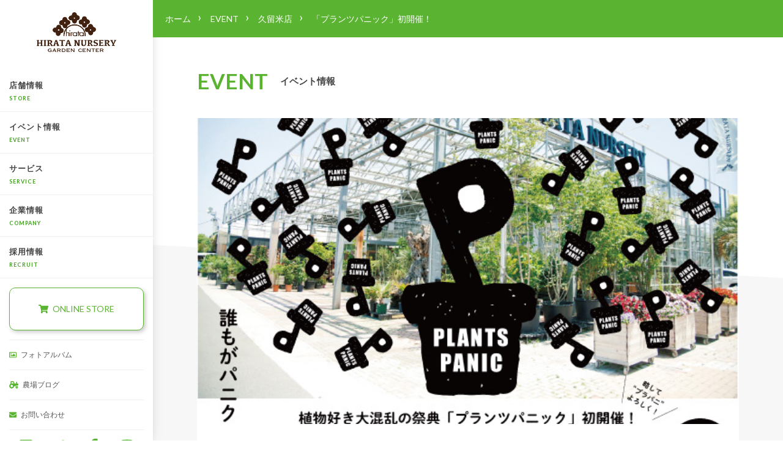

--- FILE ---
content_type: text/html; charset=UTF-8
request_url: https://hirata-ns.com/event/plantspanic2021
body_size: 10555
content:
			
<!DOCTYPE html>
<html class="no-js" lang="ja">
<head profile="http://gmpg.org/xfn/11">
    <title>「プランツパニック」初開催！ | くらしに花、心に華「平田ナーセリー」</title>
<script>document.documentElement.className = document.documentElement.className.replace("no-js","js");</script>

<!-- All in One SEO Pack 3.3.5 によって Michael Torbert の Semper Fi Web Designob_start_detected [-1,-1] -->
<script type="application/ld+json" class="aioseop-schema">{}</script>
<link rel="canonical" href="https://hirata-ns.com/event/plantspanic2021" />
<!-- All in One SEO Pack -->
<link rel='dns-prefetch' href='//www.google.com' />
<link rel='dns-prefetch' href='//use.fontawesome.com' />
<link rel='dns-prefetch' href='//ajax.googleapis.com' />
<link rel='stylesheet' id='wp-block-library-css'  href='https://hirata-ns.com/cms/wp-includes/css/dist/block-library/style.min.css?ver=5.5.17' type='text/css' media='all' />
<link rel='stylesheet' id='wp-components-css'  href='https://hirata-ns.com/cms/wp-includes/css/dist/components/style.min.css?ver=5.5.17' type='text/css' media='all' />
<link rel='stylesheet' id='wp-editor-font-css'  href='https://fonts.googleapis.com/css?family=Noto+Serif+JP%3A400%2C700&#038;ver=5.5.17' type='text/css' media='all' />
<link rel='stylesheet' id='wp-block-editor-css'  href='https://hirata-ns.com/cms/wp-includes/css/dist/block-editor/style.min.css?ver=5.5.17' type='text/css' media='all' />
<link rel='stylesheet' id='wp-nux-css'  href='https://hirata-ns.com/cms/wp-includes/css/dist/nux/style.min.css?ver=5.5.17' type='text/css' media='all' />
<link rel='stylesheet' id='wp-editor-css'  href='https://hirata-ns.com/cms/wp-includes/css/dist/editor/style.min.css?ver=5.5.17' type='text/css' media='all' />
<link rel='stylesheet' id='block-robo-gallery-style-css-css'  href='https://hirata-ns.com/cms/wp-content/plugins/robo-gallery/includes/extensions/block/dist/blocks.style.build.css?ver=2.8.34' type='text/css' media='all' />
<link rel='stylesheet' id='contact-form-7-css'  href='https://hirata-ns.com/cms/wp-content/plugins/contact-form-7/includes/css/styles.css?ver=5.1.6' type='text/css' media='all' />
<link rel='stylesheet' id='contact-form-7-confirm-css'  href='https://hirata-ns.com/cms/wp-content/plugins/contact-form-7-add-confirm/includes/css/styles.css?ver=5.1' type='text/css' media='all' />
<link rel='stylesheet' id='addtoany-css'  href='https://hirata-ns.com/cms/wp-content/plugins/add-to-any/addtoany.min.css?ver=1.15' type='text/css' media='all' />
<link rel='stylesheet' id='fukasawa_googleFonts-css'  href='//fonts.googleapis.com/css?family=Lato%3A400%2C400italic%2C700%2C700italic&#038;ver=5.5.17' type='text/css' media='all' />
<link rel='stylesheet' id='fukasawa_genericons-css'  href='https://hirata-ns.com/cms/wp-content/themes/hirata-ns/genericons/genericons.css?ver=5.5.17' type='text/css' media='all' />
<link rel='stylesheet' id='fukasawa_style-css'  href='https://hirata-ns.com/cms/wp-content/themes/hirata-ns/style.css?ver=5.5.17' type='text/css' media='all' />
<script type='text/javascript' src='https://ajax.googleapis.com/ajax/libs/jquery/1.8.3/jquery.min.js?ver=1.8.3' id='jquery-js'></script>
<script type='text/javascript' src='https://hirata-ns.com/cms/wp-content/plugins/add-to-any/addtoany.min.js?ver=1.1' id='addtoany-js'></script>
<script type='text/javascript' src='https://hirata-ns.com/cms/wp-content/themes/hirata-ns/js/flexslider.js?ver=1' id='flexslider-js'></script>
<link rel="https://api.w.org/" href="https://hirata-ns.com/wp-json/" /><link rel="alternate" type="application/json" href="https://hirata-ns.com/wp-json/wp/v2/event/4342" /><link rel="alternate" type="application/json+oembed" href="https://hirata-ns.com/wp-json/oembed/1.0/embed?url=https%3A%2F%2Fhirata-ns.com%2Fevent%2Fplantspanic2021" />
<link rel="alternate" type="text/xml+oembed" href="https://hirata-ns.com/wp-json/oembed/1.0/embed?url=https%3A%2F%2Fhirata-ns.com%2Fevent%2Fplantspanic2021&#038;format=xml" />

<script data-cfasync="false">
window.a2a_config=window.a2a_config||{};a2a_config.callbacks=[];a2a_config.overlays=[];a2a_config.templates={};a2a_localize = {
	Share: "共有",
	Save: "ブックマーク",
	Subscribe: "購読",
	Email: "メール",
	Bookmark: "ブックマーク",
	ShowAll: "すべて表示する",
	ShowLess: "小さく表示する",
	FindServices: "サービスを探す",
	FindAnyServiceToAddTo: "追加するサービスを今すぐ探す",
	PoweredBy: "Powered by",
	ShareViaEmail: "メールでシェアする",
	SubscribeViaEmail: "メールで購読する",
	BookmarkInYourBrowser: "ブラウザにブックマーク",
	BookmarkInstructions: "このページをブックマークするには、 Ctrl+D または \u2318+D を押下。",
	AddToYourFavorites: "お気に入りに追加",
	SendFromWebOrProgram: "任意のメールアドレスまたはメールプログラムから送信",
	EmailProgram: "メールプログラム",
	More: "詳細&#8230;",
	ThanksForSharing: "Thanks for sharing!",
	ThanksForFollowing: "Thanks for following!"
};

a2a_config.onclick=1;
(function(d,s,a,b){a=d.createElement(s);b=d.getElementsByTagName(s)[0];a.async=1;a.src="https://static.addtoany.com/menu/page.js";b.parentNode.insertBefore(a,b);})(document,"script");
</script>
		<script>
			document.documentElement.className = document.documentElement.className.replace( 'no-js', 'js' );
		</script>
				<style>
			.no-js img.lazyload { display: none; }
			figure.wp-block-image img.lazyloading { min-width: 150px; }
							.lazyload, .lazyloading { opacity: 0; }
				.lazyloaded {
					opacity: 1;
					transition: opacity 400ms;
					transition-delay: 0ms;
				}
					</style>
		<!-- Customizer CSS --><style type="text/css"></style><!--/Customizer CSS-->    <meta property="og:image" content="https://hirata-ns.com/cms/wp-content/uploads/2021/11/ポップアップ.jpg" />
    <meta http-equiv="Content-Type" content="text/html; charset="UTF-8" />
    <meta name="viewport" content="width=device-width, initial-scale=1.0, maximum-scale=1.0, user-scalable=no">
    <link rel="shortcut icon" href="https://hirata-ns.com/cmn/images/favicon.ico">
    <link rel="stylesheet" href="/cmn/css/zoomslider.css">
    <link rel="stylesheet" href="/cmn/css/icon.css">

    <!-- Facebook Domain Verification -->
    <meta name="facebook-domain-verification" content="fn5hb9stnjfm50wpood6ul897v0x12" />

    <!-- Global site tag (gtag.js) - Google Analytics -->
    <script async src="https://www.googletagmanager.com/gtag/js?id=UA-158277141-1"></script>
    <script>
        window.dataLayer = window.dataLayer || [];

        function gtag() {
            dataLayer.push(arguments);
        }

        gtag('js', new Date());
        gtag('config', 'UA-158277141-1');
    </script>
</head>

<body data-rsssl=1 class="event-template-default single single-event postid-4342 wp-is-not-mobile">


<a class="skip-link button" href="#site-content">Skip to the content</a>

<div class="sidebar">
            <a
            class="main-logo"
            href='https://hirata-ns.com/'
            title='くらしに花、心に華「平田ナーセリー」 &mdash; '
            rel='home'
        >
            <img
                
                alt='くらしに花、心に華「平田ナーセリー」'
 data-src='https://hirata-ns.sakura.ne.jp/cms/wp-content/uploads/2019/11/logo.png' class='lazyload' src='[data-uri]' /><noscript><img
                src='https://hirata-ns.sakura.ne.jp/cms/wp-content/uploads/2019/11/logo.png'
                alt='くらしに花、心に華「平田ナーセリー」'
            /></noscript>
        </a>
    
    <div id="header-nav">
        <div id="header-gnav-area">
            <nav
                id="gnav"
                role="navigation"
                itemscope="itemscope"
                itemtype="http://scheme.org/SiteNavigationElement"
            >
                <ul>
                    <li><a href="https://hirata-ns.com/store">店舗情報<span>STORE</span></a></li>
                    <li><a href="https://hirata-ns.com/event">イベント情報<span>EVENT</span></a></li>
                    <li><a href="https://hirata-ns.com/service">サービス<span>SERVICE</span></a></li>
                    <li><a href="https://hirata-ns.com/company">企業情報<span>COMPANY</span></a></li>
                    <li><a href="https://hirata-ns.com/recruit">採用情報<span>RECRUIT</span></a></li>
                </ul>
            </nav>
        </div>
                    <div class="sub-nav">
                <div class="widget_text widget widget_custom_html"><div class="widget_text widget-content"><div class="textwidget custom-html-widget"><div class="side-onlinestore">
<a href="https://online.hirata-ns.com/?utm_source=hirata&utm_medium=corporate&utm_id=website" target="_blank" rel="noopener noreferrer"><i class="fas fa-shopping-cart"></i>ONLINE STORE</a>
</div>

<div class="side-subnav">
<ul>
<li><a href="/gallery/"><i class="far fa-image"></i>フォトアルバム</a></li>
<li><a href="/farm_blog/"><i class="fas fa-tractor"></i>農場ブログ</a></li>
<!--<li><a href="/qa/"><i class="fas fa-question-circle"></i>緑の診察室</a></li>-->
<li><a href="https://hirata-ns.com/contact"><i class="fas fa-envelope"></i>お問い合わせ</a></li>
</ul>
</div>
<!--
<div class="side-s-menu">
	<ul>
		<li><a href=""><i class="fab fa-line"></i>公式LINE@</a></li>
		<li><a href=""><i class="fab fa-youtube"></i>動画チャンネル</a></li>
	</ul>	
</div>
-->
<div class="side-sns">
<ul>
<li><a href="https://lin.ee/GiMAO4"><i class="fab fa-line"></i></a></li>
<li><a href="https://twitter.com/hirata_nursery"><i class="fab fa-twitter"></i></a></li>
<li><a href="https://www.facebook.com/hirata.nursery/"><i class="fab fa-facebook-f"></i></a></li>
<li><a href="https://www.instagram.com/hirata_nursery_official/"><i class="fab fa-instagram"></i></a></li>
</ul>
</div></div></div><div class="clear"></div></div>            </div>
            </div>

    <div id="header-gnav-area-sp">
        <div class="menu-btn" id="js__btn">
            <span data-txt-close="×"><i class="fas fa-bars"></i></span>
        </div>
        <div id="js__nav" class="s_menu">
            <div class="s_menu_inner">
                <nav
                    role="navigation"
                    itemscope="itemscope"
                    itemtype="http://scheme.org/SiteNavigationElement"
                >
                    <ul class="s_menu_list">
                        <li><a href="https://hirata-ns.com/store">店舗情報<span>STORE</span></a></li>
                        <li><a href="https://hirata-ns.com/event">イベント情報<span>EVENT</span></a></li>
                        <li><a href="https://hirata-ns.com/service">サービス<span>SERVICE</span></a></li>
                        <li><a href="https://hirata-ns.com/company">企業情報<span>COMPANY</span></a></li>
                        <li><a href="https://hirata-ns.com/recruit">採用情報<span>RECRUIT</span></a></li>
                    </ul>
                </nav>
                                    <div class="sub-nav">
                        <div class="widget_text widget widget_custom_html"><div class="widget_text widget-content"><div class="textwidget custom-html-widget"><div class="side-onlinestore">
<a href="https://online.hirata-ns.com/?utm_source=hirata&utm_medium=corporate&utm_id=website" target="_blank" rel="noopener noreferrer"><i class="fas fa-shopping-cart"></i>ONLINE STORE</a>
</div>

<div class="side-subnav">
<ul>
<li><a href="/gallery/"><i class="far fa-image"></i>フォトアルバム</a></li>
<li><a href="/farm_blog/"><i class="fas fa-tractor"></i>農場ブログ</a></li>
<!--<li><a href="/qa/"><i class="fas fa-question-circle"></i>緑の診察室</a></li>-->
<li><a href="https://hirata-ns.com/contact"><i class="fas fa-envelope"></i>お問い合わせ</a></li>
</ul>
</div>
<!--
<div class="side-s-menu">
	<ul>
		<li><a href=""><i class="fab fa-line"></i>公式LINE@</a></li>
		<li><a href=""><i class="fab fa-youtube"></i>動画チャンネル</a></li>
	</ul>	
</div>
-->
<div class="side-sns">
<ul>
<li><a href="https://lin.ee/GiMAO4"><i class="fab fa-line"></i></a></li>
<li><a href="https://twitter.com/hirata_nursery"><i class="fab fa-twitter"></i></a></li>
<li><a href="https://www.facebook.com/hirata.nursery/"><i class="fab fa-facebook-f"></i></a></li>
<li><a href="https://www.instagram.com/hirata_nursery_official/"><i class="fab fa-instagram"></i></a></li>
</ul>
</div></div></div><div class="clear"></div></div>                    </div>
                            </div>
        </div>
    </div>
</div>

<main class="wrapper" id="site-content">
<div id="breadcrumb"><ul><li><a href="https://hirata-ns.com"><span>ホーム</span></a></li><li><a href="https://hirata-ns.com/event"><span>event</span></a></li><li><a href="https://hirata-ns.com/event_cat/kurume"><span>久留米店</span></a></li><li><span>「プランツパニック」初開催！</span></li></ul></div>
<div class="content thin">

<h2 class="post-title main-title">EVENT<span class="title-sub">イベント情報</span></h2>

	
			<div id="post-4342" class="post single post-4342 event type-event status-publish has-post-thumbnail hentry event_cat-kurume">

				
						<div class="contents-main-image">
						<div class="hero-bg" style="background: url(https://hirata-ns.com/cms/wp-content/uploads/2021/11/ポップアップ.jpg) center center / cover no-repeat;"></div>						</div>

					
				
				<div class="contents-inner">

					<div class="post-header">
					<div class="icon-cat-list">
			         	                    <span class="icon-cat event-cat-4">久留米店</span>
		                </div>
						<h1 class="post-title event-title">「プランツパニック」初開催！</h1>
						<span class="list-time">2021.11.02</span>
					</div><!-- .post-header -->

					<div class="post-content">

						<p><img loading="lazy"   alt="" width="595" height="842" data-srcset="https://hirata-ns.com/cms/wp-content/uploads/2021/11/名称未設定-1.jpg 595w, https://hirata-ns.com/cms/wp-content/uploads/2021/11/名称未設定-1-212x300.jpg 212w, https://hirata-ns.com/cms/wp-content/uploads/2021/11/名称未設定-1-508x719.jpg 508w"  data-src="https://hirata-ns.com/cms/wp-content/uploads/2021/11/名称未設定-1.jpg" data-sizes="(max-width: 595px) 100vw, 595px" class="alignnone size-full wp-image-4344 lazyload" src="[data-uri]" /><noscript><img loading="lazy" class="alignnone size-full wp-image-4344" src="https://hirata-ns.com/cms/wp-content/uploads/2021/11/名称未設定-1.jpg" alt="" width="595" height="842" srcset="https://hirata-ns.com/cms/wp-content/uploads/2021/11/名称未設定-1.jpg 595w, https://hirata-ns.com/cms/wp-content/uploads/2021/11/名称未設定-1-212x300.jpg 212w, https://hirata-ns.com/cms/wp-content/uploads/2021/11/名称未設定-1-508x719.jpg 508w" sizes="(max-width: 595px) 100vw, 595px" /></noscript></p>
<p>&nbsp;</p>
<div>今回は植物好きが大混乱の祭典『プランツパニック』初開催 !</div>
<div>さらにオープンファームということで、大特価のフラワーオークションやここでしかできない農業体験も開催致します。</div>
<div></div>
<div>多肉・植物好きには見逃せない2日間です!! ぜひお立ち寄りください。</div>
<div></div>
<div>
<p>■□■□■□■□■□■□■□■□■□■□■□■□■□<br />
『PLANTS PANIC -プランツパニック- in　平田ナーセリー久留米店 』<br />
■□■□■□■□■□■□■□■□■□■□■□■□■□<br />
■日時:11/20(土)、11/21(日)10:00〜16:00<br />
■場所: 平田ナーセリー久留米店 裏オープンハウス</p>
<p>※各店・各商品売切次第終了（16時前にすべての販売が終了する場合があります）<br />
※混雑状況により、急遽、整理券配布・購入個数制限などをさせていただく場合があります<br />
※予告なく出店・出品内容、販売時間を変更する場合がございます<br />
※イベント内容は天候などにより急遽変更する場合がございます。</p>
<p>****************************************<br />
『多肉植物・ZAKKA・リメ缶・鉢等』素敵なお店が出店！<br />
****************************************<br />
出店・出品店舗</p>
<p>・Dolce`s Succulents 様 @mamimamima1230<br />
・F・plan 様 @f.plan24<br />
・多肉のtoriko 様 @narumi.taniku<br />
・Sai＊Fuu 様 @emi0121178<br />
・corato 様 @corato_1212<br />
・salt beach様（マクラメアート）@shio.sb<br />
・つきとたいよう 様 @taniku.wa.miyabi<br />
・紅乙女酒造 様 @beniotome_shuzo<br />
・ふたむらプランツ 様 @midorinokaeru1424<br />
・COOKBOOK（おやつ販売）@cookbook_kaori<br />
・ピッツェリア アメニータ（イタリアンピザ）@pizzeria_amenita</p>
<p>****************************************<br />
特別企画<br />
『フラワーオークション』開催 11/20(土)のみ<br />
****************************************</p>
<p>〇日時：　11/20(土)　 13:00～　（約1時間程度）<br />
〇会場：　裏オープンハウス</p>
<p>鉢花、観葉植物、バラ、宿根草、花苗、寄せ植え、鉢<br />
雑貨など多数出品！お客様が値段をつけてせりおとす内容になってます！<br />
ぜひぜひご参加ください☆</p>
<p>****************************************<br />
特別企画<br />
プランツパニックカード＆ハッシュタグ投稿キャンペーン<br />
****************************************<br />
プランツパニックカードを限定配布(植物購入者限定)します。<br />
一言メッセージを書いたり、願い事を書いて、クリスマス・カードにしたり、ツリーにオーナメントとして飾ってみても。</p>
<p>※カードの配布はなくなり次第終了いたします。あらかじめご了承ください。<br />
またイベント開催期間中、インスタグラムにてハッシュタグ投稿キャンペーンを実施！<br />
購入した植物や感想などをインスタグラムにて<br />
「#平田ナーセリー#プランツパニック」を記載して投稿してくれた人の中から、<br />
抽選で人気の観葉植物やオリジナル缶バッチをプレゼントします☆<br />
どしどし投稿して、素敵なプレゼントをゲットしてください！</p>
</div>
<p>&nbsp;</p>
<div><img loading="lazy"   alt="" width="800" height="800" data-srcset="https://hirata-ns.com/cms/wp-content/uploads/2021/11/DOLCES多肉イベント久留米2021.1120.jpg 800w, https://hirata-ns.com/cms/wp-content/uploads/2021/11/DOLCES多肉イベント久留米2021.1120-300x300.jpg 300w, https://hirata-ns.com/cms/wp-content/uploads/2021/11/DOLCES多肉イベント久留米2021.1120-150x150.jpg 150w, https://hirata-ns.com/cms/wp-content/uploads/2021/11/DOLCES多肉イベント久留米2021.1120-768x768.jpg 768w, https://hirata-ns.com/cms/wp-content/uploads/2021/11/DOLCES多肉イベント久留米2021.1120-88x88.jpg 88w, https://hirata-ns.com/cms/wp-content/uploads/2021/11/DOLCES多肉イベント久留米2021.1120-508x508.jpg 508w"  data-src="https://hirata-ns.com/cms/wp-content/uploads/2021/11/DOLCES多肉イベント久留米2021.1120.jpg" data-sizes="(max-width: 800px) 100vw, 800px" class="alignnone size-full wp-image-4401 lazyload" src="[data-uri]" /><noscript><img loading="lazy" class="alignnone size-full wp-image-4401" src="https://hirata-ns.com/cms/wp-content/uploads/2021/11/DOLCES多肉イベント久留米2021.1120.jpg" alt="" width="800" height="800" srcset="https://hirata-ns.com/cms/wp-content/uploads/2021/11/DOLCES多肉イベント久留米2021.1120.jpg 800w, https://hirata-ns.com/cms/wp-content/uploads/2021/11/DOLCES多肉イベント久留米2021.1120-300x300.jpg 300w, https://hirata-ns.com/cms/wp-content/uploads/2021/11/DOLCES多肉イベント久留米2021.1120-150x150.jpg 150w, https://hirata-ns.com/cms/wp-content/uploads/2021/11/DOLCES多肉イベント久留米2021.1120-768x768.jpg 768w, https://hirata-ns.com/cms/wp-content/uploads/2021/11/DOLCES多肉イベント久留米2021.1120-88x88.jpg 88w, https://hirata-ns.com/cms/wp-content/uploads/2021/11/DOLCES多肉イベント久留米2021.1120-508x508.jpg 508w" sizes="(max-width: 800px) 100vw, 800px" /></noscript></div>
<div></div>
<div>
<p>11月20日(土)21日(日)10：00～16：00は、Instagramでも話題の“DOLCE‘Ssucculent-”の多肉植物の販売会を久留米店にて開催いたします！<br />
当日はDOLCEスタッフの方もご来店されますので、育て方や管理方法など気になることもぜひお尋ねくださいね。<br />
随時寄せ植えのワークショップも行いますのでお楽しみに！</p>
<div class="addtoany_share_save_container addtoany_content addtoany_content_bottom"></div>
</div>
<div></div>
<div><img loading="lazy"   alt="" width="595" height="842" data-srcset="https://hirata-ns.com/cms/wp-content/uploads/2021/10/さつまいもほり2021.jpg 595w, https://hirata-ns.com/cms/wp-content/uploads/2021/10/さつまいもほり2021-212x300.jpg 212w, https://hirata-ns.com/cms/wp-content/uploads/2021/10/さつまいもほり2021-508x719.jpg 508w"  data-src="https://hirata-ns.com/cms/wp-content/uploads/2021/10/さつまいもほり2021.jpg" data-sizes="(max-width: 595px) 100vw, 595px" class="alignnone size-full wp-image-4318 lazyload" src="[data-uri]" /><noscript><img loading="lazy" class="alignnone size-full wp-image-4318" src="https://hirata-ns.com/cms/wp-content/uploads/2021/10/さつまいもほり2021.jpg" alt="" width="595" height="842" srcset="https://hirata-ns.com/cms/wp-content/uploads/2021/10/さつまいもほり2021.jpg 595w, https://hirata-ns.com/cms/wp-content/uploads/2021/10/さつまいもほり2021-212x300.jpg 212w, https://hirata-ns.com/cms/wp-content/uploads/2021/10/さつまいもほり2021-508x719.jpg 508w" sizes="(max-width: 595px) 100vw, 595px" /></noscript></div>
<div></div>
<div>
<p>****************************************<br />
★オープンファーム企画<br />
『芋ほり体験』11/21(日)のみ<br />
****************************************<br />
〇日時：　11/21(日)　 11:00～　（約1時間程度）<br />
〇会場： 平田ナーセリー久留米店　ファーム</p>
<p>Let&#8217;s芋ほり☆彡今年もこの時期が来ました！<br />
秋をいえばやっぱりサツマイモ掘り！<br />
ナーセリーの自社ファームにて育てたサツマイモを掘りまくりましょう！<br />
参加費：１袋 500円 詰め放題☆<br />
※なくなり次第終了です。<br />
※汚れてもいい服装でご参加ください。<br />
※手袋、軍手等はお持ちください。</p>
<p>&nbsp;</p>
</div>
<p><span style="color: #ff00ff;"><strong>11月20日(土）の様子</strong></span></p>
<p><img loading="lazy"   alt="" width="400" height="266" data-srcset="https://hirata-ns.com/cms/wp-content/uploads/2021/11/IMG_9581.jpg 400w, https://hirata-ns.com/cms/wp-content/uploads/2021/11/IMG_9581-300x200.jpg 300w"  data-src="https://hirata-ns.com/cms/wp-content/uploads/2021/11/IMG_9581.jpg" data-sizes="(max-width: 400px) 100vw, 400px" class="alignnone size-full wp-image-4474 lazyload" src="[data-uri]" /><noscript><img loading="lazy" class="alignnone size-full wp-image-4474" src="https://hirata-ns.com/cms/wp-content/uploads/2021/11/IMG_9581.jpg" alt="" width="400" height="266" srcset="https://hirata-ns.com/cms/wp-content/uploads/2021/11/IMG_9581.jpg 400w, https://hirata-ns.com/cms/wp-content/uploads/2021/11/IMG_9581-300x200.jpg 300w" sizes="(max-width: 400px) 100vw, 400px" /></noscript><img loading="lazy"   alt="" width="400" height="266" data-srcset="https://hirata-ns.com/cms/wp-content/uploads/2021/11/IMG_9588.jpg 400w, https://hirata-ns.com/cms/wp-content/uploads/2021/11/IMG_9588-300x200.jpg 300w"  data-src="https://hirata-ns.com/cms/wp-content/uploads/2021/11/IMG_9588.jpg" data-sizes="(max-width: 400px) 100vw, 400px" class="alignnone size-full wp-image-4481 lazyload" src="[data-uri]" /><noscript><img loading="lazy" class="alignnone size-full wp-image-4481" src="https://hirata-ns.com/cms/wp-content/uploads/2021/11/IMG_9588.jpg" alt="" width="400" height="266" srcset="https://hirata-ns.com/cms/wp-content/uploads/2021/11/IMG_9588.jpg 400w, https://hirata-ns.com/cms/wp-content/uploads/2021/11/IMG_9588-300x200.jpg 300w" sizes="(max-width: 400px) 100vw, 400px" /></noscript></p>
<p><img loading="lazy"   alt="" width="400" height="266" data-srcset="https://hirata-ns.com/cms/wp-content/uploads/2021/11/IMG_9590.jpg 400w, https://hirata-ns.com/cms/wp-content/uploads/2021/11/IMG_9590-300x200.jpg 300w"  data-src="https://hirata-ns.com/cms/wp-content/uploads/2021/11/IMG_9590.jpg" data-sizes="(max-width: 400px) 100vw, 400px" class="alignnone size-full wp-image-4483 lazyload" src="[data-uri]" /><noscript><img loading="lazy" class="alignnone size-full wp-image-4483" src="https://hirata-ns.com/cms/wp-content/uploads/2021/11/IMG_9590.jpg" alt="" width="400" height="266" srcset="https://hirata-ns.com/cms/wp-content/uploads/2021/11/IMG_9590.jpg 400w, https://hirata-ns.com/cms/wp-content/uploads/2021/11/IMG_9590-300x200.jpg 300w" sizes="(max-width: 400px) 100vw, 400px" /></noscript></p>
<p><img loading="lazy"   alt="" width="400" height="266" data-srcset="https://hirata-ns.com/cms/wp-content/uploads/2021/11/IMG_9592.jpg 400w, https://hirata-ns.com/cms/wp-content/uploads/2021/11/IMG_9592-300x200.jpg 300w"  data-src="https://hirata-ns.com/cms/wp-content/uploads/2021/11/IMG_9592.jpg" data-sizes="(max-width: 400px) 100vw, 400px" class="alignnone size-full wp-image-4485 lazyload" src="[data-uri]" /><noscript><img loading="lazy" class="alignnone size-full wp-image-4485" src="https://hirata-ns.com/cms/wp-content/uploads/2021/11/IMG_9592.jpg" alt="" width="400" height="266" srcset="https://hirata-ns.com/cms/wp-content/uploads/2021/11/IMG_9592.jpg 400w, https://hirata-ns.com/cms/wp-content/uploads/2021/11/IMG_9592-300x200.jpg 300w" sizes="(max-width: 400px) 100vw, 400px" /></noscript></p>
<p><img loading="lazy"   alt="" width="400" height="266" data-srcset="https://hirata-ns.com/cms/wp-content/uploads/2021/11/IMG_9557.jpg 400w, https://hirata-ns.com/cms/wp-content/uploads/2021/11/IMG_9557-300x200.jpg 300w"  data-src="https://hirata-ns.com/cms/wp-content/uploads/2021/11/IMG_9557.jpg" data-sizes="(max-width: 400px) 100vw, 400px" class="alignnone size-full wp-image-4526 lazyload" src="[data-uri]" /><noscript><img loading="lazy" class="alignnone size-full wp-image-4526" src="https://hirata-ns.com/cms/wp-content/uploads/2021/11/IMG_9557.jpg" alt="" width="400" height="266" srcset="https://hirata-ns.com/cms/wp-content/uploads/2021/11/IMG_9557.jpg 400w, https://hirata-ns.com/cms/wp-content/uploads/2021/11/IMG_9557-300x200.jpg 300w" sizes="(max-width: 400px) 100vw, 400px" /></noscript></p>
<p><img loading="lazy"   alt="" width="400" height="266" data-srcset="https://hirata-ns.com/cms/wp-content/uploads/2021/11/IMG_9558.jpg 400w, https://hirata-ns.com/cms/wp-content/uploads/2021/11/IMG_9558-300x200.jpg 300w"  data-src="https://hirata-ns.com/cms/wp-content/uploads/2021/11/IMG_9558.jpg" data-sizes="(max-width: 400px) 100vw, 400px" class="alignnone size-full wp-image-4527 lazyload" src="[data-uri]" /><noscript><img loading="lazy" class="alignnone size-full wp-image-4527" src="https://hirata-ns.com/cms/wp-content/uploads/2021/11/IMG_9558.jpg" alt="" width="400" height="266" srcset="https://hirata-ns.com/cms/wp-content/uploads/2021/11/IMG_9558.jpg 400w, https://hirata-ns.com/cms/wp-content/uploads/2021/11/IMG_9558-300x200.jpg 300w" sizes="(max-width: 400px) 100vw, 400px" /></noscript></p>
<p><img loading="lazy"   alt="" width="400" height="266" data-srcset="https://hirata-ns.com/cms/wp-content/uploads/2021/11/IMG_9562.jpg 400w, https://hirata-ns.com/cms/wp-content/uploads/2021/11/IMG_9562-300x200.jpg 300w"  data-src="https://hirata-ns.com/cms/wp-content/uploads/2021/11/IMG_9562.jpg" data-sizes="(max-width: 400px) 100vw, 400px" class="alignnone size-full wp-image-4531 lazyload" src="[data-uri]" /><noscript><img loading="lazy" class="alignnone size-full wp-image-4531" src="https://hirata-ns.com/cms/wp-content/uploads/2021/11/IMG_9562.jpg" alt="" width="400" height="266" srcset="https://hirata-ns.com/cms/wp-content/uploads/2021/11/IMG_9562.jpg 400w, https://hirata-ns.com/cms/wp-content/uploads/2021/11/IMG_9562-300x200.jpg 300w" sizes="(max-width: 400px) 100vw, 400px" /></noscript></p>
<p><img loading="lazy"   alt="" width="400" height="266" data-srcset="https://hirata-ns.com/cms/wp-content/uploads/2021/11/IMG_9565.jpg 400w, https://hirata-ns.com/cms/wp-content/uploads/2021/11/IMG_9565-300x200.jpg 300w"  data-src="https://hirata-ns.com/cms/wp-content/uploads/2021/11/IMG_9565.jpg" data-sizes="(max-width: 400px) 100vw, 400px" class="alignnone size-full wp-image-4534 lazyload" src="[data-uri]" /><noscript><img loading="lazy" class="alignnone size-full wp-image-4534" src="https://hirata-ns.com/cms/wp-content/uploads/2021/11/IMG_9565.jpg" alt="" width="400" height="266" srcset="https://hirata-ns.com/cms/wp-content/uploads/2021/11/IMG_9565.jpg 400w, https://hirata-ns.com/cms/wp-content/uploads/2021/11/IMG_9565-300x200.jpg 300w" sizes="(max-width: 400px) 100vw, 400px" /></noscript></p>
<p><img loading="lazy"   alt="" width="400" height="266" data-srcset="https://hirata-ns.com/cms/wp-content/uploads/2021/11/IMG_9575.jpg 400w, https://hirata-ns.com/cms/wp-content/uploads/2021/11/IMG_9575-300x200.jpg 300w"  data-src="https://hirata-ns.com/cms/wp-content/uploads/2021/11/IMG_9575.jpg" data-sizes="(max-width: 400px) 100vw, 400px" class="alignnone size-full wp-image-4544 lazyload" src="[data-uri]" /><noscript><img loading="lazy" class="alignnone size-full wp-image-4544" src="https://hirata-ns.com/cms/wp-content/uploads/2021/11/IMG_9575.jpg" alt="" width="400" height="266" srcset="https://hirata-ns.com/cms/wp-content/uploads/2021/11/IMG_9575.jpg 400w, https://hirata-ns.com/cms/wp-content/uploads/2021/11/IMG_9575-300x200.jpg 300w" sizes="(max-width: 400px) 100vw, 400px" /></noscript></p>
<p><img loading="lazy"   alt="" width="400" height="266" data-srcset="https://hirata-ns.com/cms/wp-content/uploads/2021/11/IMG_9576.jpg 400w, https://hirata-ns.com/cms/wp-content/uploads/2021/11/IMG_9576-300x200.jpg 300w"  data-src="https://hirata-ns.com/cms/wp-content/uploads/2021/11/IMG_9576.jpg" data-sizes="(max-width: 400px) 100vw, 400px" class="alignnone size-full wp-image-4545 lazyload" src="[data-uri]" /><noscript><img loading="lazy" class="alignnone size-full wp-image-4545" src="https://hirata-ns.com/cms/wp-content/uploads/2021/11/IMG_9576.jpg" alt="" width="400" height="266" srcset="https://hirata-ns.com/cms/wp-content/uploads/2021/11/IMG_9576.jpg 400w, https://hirata-ns.com/cms/wp-content/uploads/2021/11/IMG_9576-300x200.jpg 300w" sizes="(max-width: 400px) 100vw, 400px" /></noscript></p>
<p><img loading="lazy"   alt="" width="400" height="266" data-srcset="https://hirata-ns.com/cms/wp-content/uploads/2021/11/IMG_9577.jpg 400w, https://hirata-ns.com/cms/wp-content/uploads/2021/11/IMG_9577-300x200.jpg 300w"  data-src="https://hirata-ns.com/cms/wp-content/uploads/2021/11/IMG_9577.jpg" data-sizes="(max-width: 400px) 100vw, 400px" class="alignnone size-full wp-image-4546 lazyload" src="[data-uri]" /><noscript><img loading="lazy" class="alignnone size-full wp-image-4546" src="https://hirata-ns.com/cms/wp-content/uploads/2021/11/IMG_9577.jpg" alt="" width="400" height="266" srcset="https://hirata-ns.com/cms/wp-content/uploads/2021/11/IMG_9577.jpg 400w, https://hirata-ns.com/cms/wp-content/uploads/2021/11/IMG_9577-300x200.jpg 300w" sizes="(max-width: 400px) 100vw, 400px" /></noscript></p>
<p><img loading="lazy"   alt="" width="400" height="266" data-srcset="https://hirata-ns.com/cms/wp-content/uploads/2021/11/IMG_9579.jpg 400w, https://hirata-ns.com/cms/wp-content/uploads/2021/11/IMG_9579-300x200.jpg 300w"  data-src="https://hirata-ns.com/cms/wp-content/uploads/2021/11/IMG_9579.jpg" data-sizes="(max-width: 400px) 100vw, 400px" class="alignnone size-full wp-image-4548 lazyload" src="[data-uri]" /><noscript><img loading="lazy" class="alignnone size-full wp-image-4548" src="https://hirata-ns.com/cms/wp-content/uploads/2021/11/IMG_9579.jpg" alt="" width="400" height="266" srcset="https://hirata-ns.com/cms/wp-content/uploads/2021/11/IMG_9579.jpg 400w, https://hirata-ns.com/cms/wp-content/uploads/2021/11/IMG_9579-300x200.jpg 300w" sizes="(max-width: 400px) 100vw, 400px" /></noscript></p>
<p>&nbsp;</p>
<div class="addtoany_share_save_container addtoany_content addtoany_content_bottom"><div class="addtoany_header">SNSで友達にシェアする</div><div class="a2a_kit a2a_kit_size_40 addtoany_list" data-a2a-url="https://hirata-ns.com/event/plantspanic2021" data-a2a-title="「プランツパニック」初開催！"><a class="a2a_button_facebook" href="https://www.addtoany.com/add_to/facebook?linkurl=https%3A%2F%2Fhirata-ns.com%2Fevent%2Fplantspanic2021&amp;linkname=%E3%80%8C%E3%83%97%E3%83%A9%E3%83%B3%E3%83%84%E3%83%91%E3%83%8B%E3%83%83%E3%82%AF%E3%80%8D%E5%88%9D%E9%96%8B%E5%82%AC%EF%BC%81" title="Facebook" rel="nofollow noopener" target="_blank"></a><a class="a2a_button_twitter" href="https://www.addtoany.com/add_to/twitter?linkurl=https%3A%2F%2Fhirata-ns.com%2Fevent%2Fplantspanic2021&amp;linkname=%E3%80%8C%E3%83%97%E3%83%A9%E3%83%B3%E3%83%84%E3%83%91%E3%83%8B%E3%83%83%E3%82%AF%E3%80%8D%E5%88%9D%E9%96%8B%E5%82%AC%EF%BC%81" title="Twitter" rel="nofollow noopener" target="_blank"></a><a class="a2a_button_line" href="https://www.addtoany.com/add_to/line?linkurl=https%3A%2F%2Fhirata-ns.com%2Fevent%2Fplantspanic2021&amp;linkname=%E3%80%8C%E3%83%97%E3%83%A9%E3%83%B3%E3%83%84%E3%83%91%E3%83%8B%E3%83%83%E3%82%AF%E3%80%8D%E5%88%9D%E9%96%8B%E5%82%AC%EF%BC%81" title="Line" rel="nofollow noopener" target="_blank"></a><a class="a2a_dd addtoany_share_save addtoany_share" href="https://www.addtoany.com/share"></a></div></div>
						
					</div><!-- .post-content -->

					<div class="clear"></div>

				</div><!-- .post-inner -->

			</div><!-- .post -->

			
     
<div class="related">
   <h4 class="related-title"><i class="fas fa-clipboard"></i> この店舗のその他のイベント</h4>
<ul class="list-layout">
               <li class="list-layout-inner">
					<a href="https://hirata-ns.com/event/%e6%a8%aa%e5%b1%b1%e7%9b%b4%e6%a8%b9%e3%81%95%e3%82%93%e3%80%80%e7%a7%8b%e3%81%ae%e3%82%aa%e3%83%b3%e3%83%a9%e3%82%a4%e3%83%b3%e5%9c%92%e8%8a%b8%e3%82%bb%e3%83%9f%e3%83%8a%e3%83%bc%e9%96%8b%e5%82%ac" class="img-link"><img width="620" height="620"   alt="" loading="lazy" data-srcset="https://hirata-ns.com/cms/wp-content/uploads/2021/09/横山さん2021.10正方形-1024x1024.jpg 1024w, https://hirata-ns.com/cms/wp-content/uploads/2021/09/横山さん2021.10正方形-300x300.jpg 300w, https://hirata-ns.com/cms/wp-content/uploads/2021/09/横山さん2021.10正方形-150x150.jpg 150w, https://hirata-ns.com/cms/wp-content/uploads/2021/09/横山さん2021.10正方形-768x768.jpg 768w, https://hirata-ns.com/cms/wp-content/uploads/2021/09/横山さん2021.10正方形-88x88.jpg 88w, https://hirata-ns.com/cms/wp-content/uploads/2021/09/横山さん2021.10正方形-973x973.jpg 973w, https://hirata-ns.com/cms/wp-content/uploads/2021/09/横山さん2021.10正方形-508x508.jpg 508w, https://hirata-ns.com/cms/wp-content/uploads/2021/09/横山さん2021.10正方形.jpg 1040w"  data-src="https://hirata-ns.com/cms/wp-content/uploads/2021/09/横山さん2021.10正方形-1024x1024.jpg" data-sizes="(max-width: 620px) 100vw, 620px" class="attachment-large size-large wp-post-image lazyload" src="[data-uri]" /><noscript><img width="620" height="620" src="https://hirata-ns.com/cms/wp-content/uploads/2021/09/横山さん2021.10正方形-1024x1024.jpg" class="attachment-large size-large wp-post-image" alt="" loading="lazy" srcset="https://hirata-ns.com/cms/wp-content/uploads/2021/09/横山さん2021.10正方形-1024x1024.jpg 1024w, https://hirata-ns.com/cms/wp-content/uploads/2021/09/横山さん2021.10正方形-300x300.jpg 300w, https://hirata-ns.com/cms/wp-content/uploads/2021/09/横山さん2021.10正方形-150x150.jpg 150w, https://hirata-ns.com/cms/wp-content/uploads/2021/09/横山さん2021.10正方形-768x768.jpg 768w, https://hirata-ns.com/cms/wp-content/uploads/2021/09/横山さん2021.10正方形-88x88.jpg 88w, https://hirata-ns.com/cms/wp-content/uploads/2021/09/横山さん2021.10正方形-973x973.jpg 973w, https://hirata-ns.com/cms/wp-content/uploads/2021/09/横山さん2021.10正方形-508x508.jpg 508w, https://hirata-ns.com/cms/wp-content/uploads/2021/09/横山さん2021.10正方形.jpg 1040w" sizes="(max-width: 620px) 100vw, 620px" /></noscript></a>
					<div class="list-layout-text">
						<div class="icon-cat-list">
			         	                    <span class="icon-cat">久留米店</span>
<span class="icon-cat">福岡東店FOREST</span>
<span class="icon-cat">福岡西区小戸店VILLAGGIO</span>
<span class="icon-cat">本城店</span>
		                </div>
						<h2 class="list-layout-title">横山直樹さん　秋のオンライン園芸セミナー開催！！</h2>						<span class="list-time">2021.09.21</span>
					</div><!-- .post-header -->
				</li>
               <li class="list-layout-inner">
					<a href="https://hirata-ns.com/event/2025-9%e6%9c%88%e3%80%80%e5%a4%a7%e5%a5%bd%e8%a9%95%e3%80%8c%e3%83%97%e3%83%a9%e3%83%b3%e3%83%84%e3%82%aa%e3%83%bc%e3%82%af%e3%82%b7%e3%83%a7%e3%83%b3%e3%80%8d%e9%96%8b%e5%82%ac%ef%bc%81" class="img-link"><img width="595" height="405"   alt="" loading="lazy" data-srcset="https://hirata-ns.com/cms/wp-content/uploads/2022/02/plants_auction_image_220309_hp_eyecatch.jpg 595w, https://hirata-ns.com/cms/wp-content/uploads/2022/02/plants_auction_image_220309_hp_eyecatch-300x204.jpg 300w, https://hirata-ns.com/cms/wp-content/uploads/2022/02/plants_auction_image_220309_hp_eyecatch-508x346.jpg 508w"  data-src="https://hirata-ns.com/cms/wp-content/uploads/2022/02/plants_auction_image_220309_hp_eyecatch.jpg" data-sizes="(max-width: 595px) 100vw, 595px" class="attachment-large size-large wp-post-image lazyload" src="[data-uri]" /><noscript><img width="595" height="405"   alt="" loading="lazy" data-srcset="https://hirata-ns.com/cms/wp-content/uploads/2022/02/plants_auction_image_220309_hp_eyecatch.jpg 595w, https://hirata-ns.com/cms/wp-content/uploads/2022/02/plants_auction_image_220309_hp_eyecatch-300x204.jpg 300w, https://hirata-ns.com/cms/wp-content/uploads/2022/02/plants_auction_image_220309_hp_eyecatch-508x346.jpg 508w"  data-src="https://hirata-ns.com/cms/wp-content/uploads/2022/02/plants_auction_image_220309_hp_eyecatch.jpg" data-sizes="(max-width: 595px) 100vw, 595px" class="attachment-large size-large wp-post-image lazyload" src="[data-uri]" /><noscript><img width="595" height="405"   alt="" loading="lazy" data-srcset="https://hirata-ns.com/cms/wp-content/uploads/2022/02/plants_auction_image_220309_hp_eyecatch.jpg 595w, https://hirata-ns.com/cms/wp-content/uploads/2022/02/plants_auction_image_220309_hp_eyecatch-300x204.jpg 300w, https://hirata-ns.com/cms/wp-content/uploads/2022/02/plants_auction_image_220309_hp_eyecatch-508x346.jpg 508w"  data-src="https://hirata-ns.com/cms/wp-content/uploads/2022/02/plants_auction_image_220309_hp_eyecatch.jpg" data-sizes="(max-width: 595px) 100vw, 595px" class="attachment-large size-large wp-post-image lazyload" src="[data-uri]" /><noscript><img width="595" height="405" src="https://hirata-ns.com/cms/wp-content/uploads/2022/02/plants_auction_image_220309_hp_eyecatch.jpg" class="attachment-large size-large wp-post-image" alt="" loading="lazy" srcset="https://hirata-ns.com/cms/wp-content/uploads/2022/02/plants_auction_image_220309_hp_eyecatch.jpg 595w, https://hirata-ns.com/cms/wp-content/uploads/2022/02/plants_auction_image_220309_hp_eyecatch-300x204.jpg 300w, https://hirata-ns.com/cms/wp-content/uploads/2022/02/plants_auction_image_220309_hp_eyecatch-508x346.jpg 508w" sizes="(max-width: 595px) 100vw, 595px" /></noscript></noscript></noscript></a>
					<div class="list-layout-text">
						<div class="icon-cat-list">
			         	                    <span class="icon-cat">久留米店</span>
<span class="icon-cat">小倉東店</span>
<span class="icon-cat">本城店</span>
		                </div>
						<h2 class="list-layout-title">2025.9月　大好評「プランツオークション」開催！</h2>						<span class="list-time">2025.08.23</span>
					</div><!-- .post-header -->
				</li>
               <li class="list-layout-inner">
					<a href="https://hirata-ns.com/event/1-28-29-david" class="img-link"><img width="620" height="208"   alt="" loading="lazy" data-srcset="https://hirata-ns.com/cms/wp-content/uploads/2022/12/バナーHTN_ws_23_1_david_hp_pc-1024x343.jpg 1024w, https://hirata-ns.com/cms/wp-content/uploads/2022/12/バナーHTN_ws_23_1_david_hp_pc-300x101.jpg 300w, https://hirata-ns.com/cms/wp-content/uploads/2022/12/バナーHTN_ws_23_1_david_hp_pc-768x257.jpg 768w, https://hirata-ns.com/cms/wp-content/uploads/2022/12/バナーHTN_ws_23_1_david_hp_pc-973x326.jpg 973w, https://hirata-ns.com/cms/wp-content/uploads/2022/12/バナーHTN_ws_23_1_david_hp_pc-508x170.jpg 508w, https://hirata-ns.com/cms/wp-content/uploads/2022/12/バナーHTN_ws_23_1_david_hp_pc.jpg 1450w"  data-src="https://hirata-ns.com/cms/wp-content/uploads/2022/12/バナーHTN_ws_23_1_david_hp_pc-1024x343.jpg" data-sizes="(max-width: 620px) 100vw, 620px" class="attachment-large size-large wp-post-image lazyload" src="[data-uri]" /><noscript><img width="620" height="208" src="https://hirata-ns.com/cms/wp-content/uploads/2022/12/バナーHTN_ws_23_1_david_hp_pc-1024x343.jpg" class="attachment-large size-large wp-post-image" alt="" loading="lazy" srcset="https://hirata-ns.com/cms/wp-content/uploads/2022/12/バナーHTN_ws_23_1_david_hp_pc-1024x343.jpg 1024w, https://hirata-ns.com/cms/wp-content/uploads/2022/12/バナーHTN_ws_23_1_david_hp_pc-300x101.jpg 300w, https://hirata-ns.com/cms/wp-content/uploads/2022/12/バナーHTN_ws_23_1_david_hp_pc-768x257.jpg 768w, https://hirata-ns.com/cms/wp-content/uploads/2022/12/バナーHTN_ws_23_1_david_hp_pc-973x326.jpg 973w, https://hirata-ns.com/cms/wp-content/uploads/2022/12/バナーHTN_ws_23_1_david_hp_pc-508x170.jpg 508w, https://hirata-ns.com/cms/wp-content/uploads/2022/12/バナーHTN_ws_23_1_david_hp_pc.jpg 1450w" sizes="(max-width: 620px) 100vw, 620px" /></noscript></a>
					<div class="list-layout-text">
						<div class="icon-cat-list">
			         	                    <span class="icon-cat">久留米店</span>
<span class="icon-cat">福岡西区小戸店VILLAGGIO</span>
		                </div>
						<h2 class="list-layout-title">1月28〜29日　デービッドさん「接木ワークショップ」</h2>						<span class="list-time">2022.12.31</span>
					</div><!-- .post-header -->
				</li>
               <li class="list-layout-inner">
					<a href="https://hirata-ns.com/event/2024-4-5" class="img-link"><img width="620" height="299"   alt="" loading="lazy" data-srcset="https://hirata-ns.com/cms/wp-content/uploads/2019/11/yoko2-1024x494.jpg 1024w, https://hirata-ns.com/cms/wp-content/uploads/2019/11/yoko2-300x145.jpg 300w, https://hirata-ns.com/cms/wp-content/uploads/2019/11/yoko2-768x371.jpg 768w, https://hirata-ns.com/cms/wp-content/uploads/2019/11/yoko2-1536x741.jpg 1536w, https://hirata-ns.com/cms/wp-content/uploads/2019/11/yoko2-2048x989.jpg 2048w, https://hirata-ns.com/cms/wp-content/uploads/2019/11/yoko2-973x470.jpg 973w, https://hirata-ns.com/cms/wp-content/uploads/2019/11/yoko2-508x245.jpg 508w"  data-src="https://hirata-ns.com/cms/wp-content/uploads/2019/11/yoko2-1024x494.jpg" data-sizes="(max-width: 620px) 100vw, 620px" class="attachment-large size-large wp-post-image lazyload" src="[data-uri]" /><noscript><img width="620" height="299" src="https://hirata-ns.com/cms/wp-content/uploads/2019/11/yoko2-1024x494.jpg" class="attachment-large size-large wp-post-image" alt="" loading="lazy" srcset="https://hirata-ns.com/cms/wp-content/uploads/2019/11/yoko2-1024x494.jpg 1024w, https://hirata-ns.com/cms/wp-content/uploads/2019/11/yoko2-300x145.jpg 300w, https://hirata-ns.com/cms/wp-content/uploads/2019/11/yoko2-768x371.jpg 768w, https://hirata-ns.com/cms/wp-content/uploads/2019/11/yoko2-1536x741.jpg 1536w, https://hirata-ns.com/cms/wp-content/uploads/2019/11/yoko2-2048x989.jpg 2048w, https://hirata-ns.com/cms/wp-content/uploads/2019/11/yoko2-973x470.jpg 973w, https://hirata-ns.com/cms/wp-content/uploads/2019/11/yoko2-508x245.jpg 508w" sizes="(max-width: 620px) 100vw, 620px" /></noscript></a>
					<div class="list-layout-text">
						<div class="icon-cat-list">
			         	                    <span class="icon-cat">全店</span>
<span class="icon-cat">久留米店</span>
<span class="icon-cat">福岡西区小戸店VILLAGGIO</span>
		                </div>
						<h2 class="list-layout-title">2024.4.5（金）桜満開！店内も花盛り！！</h2>						<span class="list-time">2024.04.05</span>
					</div><!-- .post-header -->
				</li>
               <li class="list-layout-inner">
					<a href="https://hirata-ns.com/event/2025-6%e6%9c%88%e3%80%80%e5%a4%a7%e5%a5%bd%e8%a9%95%e3%80%8c%e3%83%97%e3%83%a9%e3%83%b3%e3%83%84%e3%82%aa%e3%83%bc%e3%82%af%e3%82%b7%e3%83%a7%e3%83%b3%e3%80%8d%e9%96%8b%e5%82%ac%ef%bc%81" class="img-link"><img width="595" height="405"   alt="" loading="lazy" data-srcset="https://hirata-ns.com/cms/wp-content/uploads/2022/02/plants_auction_image_220309_hp_eyecatch.jpg 595w, https://hirata-ns.com/cms/wp-content/uploads/2022/02/plants_auction_image_220309_hp_eyecatch-300x204.jpg 300w, https://hirata-ns.com/cms/wp-content/uploads/2022/02/plants_auction_image_220309_hp_eyecatch-508x346.jpg 508w"  data-src="https://hirata-ns.com/cms/wp-content/uploads/2022/02/plants_auction_image_220309_hp_eyecatch.jpg" data-sizes="(max-width: 595px) 100vw, 595px" class="attachment-large size-large wp-post-image lazyload" src="[data-uri]" /><noscript><img width="595" height="405"   alt="" loading="lazy" data-srcset="https://hirata-ns.com/cms/wp-content/uploads/2022/02/plants_auction_image_220309_hp_eyecatch.jpg 595w, https://hirata-ns.com/cms/wp-content/uploads/2022/02/plants_auction_image_220309_hp_eyecatch-300x204.jpg 300w, https://hirata-ns.com/cms/wp-content/uploads/2022/02/plants_auction_image_220309_hp_eyecatch-508x346.jpg 508w"  data-src="https://hirata-ns.com/cms/wp-content/uploads/2022/02/plants_auction_image_220309_hp_eyecatch.jpg" data-sizes="(max-width: 595px) 100vw, 595px" class="attachment-large size-large wp-post-image lazyload" src="[data-uri]" /><noscript><img width="595" height="405"   alt="" loading="lazy" data-srcset="https://hirata-ns.com/cms/wp-content/uploads/2022/02/plants_auction_image_220309_hp_eyecatch.jpg 595w, https://hirata-ns.com/cms/wp-content/uploads/2022/02/plants_auction_image_220309_hp_eyecatch-300x204.jpg 300w, https://hirata-ns.com/cms/wp-content/uploads/2022/02/plants_auction_image_220309_hp_eyecatch-508x346.jpg 508w"  data-src="https://hirata-ns.com/cms/wp-content/uploads/2022/02/plants_auction_image_220309_hp_eyecatch.jpg" data-sizes="(max-width: 595px) 100vw, 595px" class="attachment-large size-large wp-post-image lazyload" src="[data-uri]" /><noscript><img width="595" height="405" src="https://hirata-ns.com/cms/wp-content/uploads/2022/02/plants_auction_image_220309_hp_eyecatch.jpg" class="attachment-large size-large wp-post-image" alt="" loading="lazy" srcset="https://hirata-ns.com/cms/wp-content/uploads/2022/02/plants_auction_image_220309_hp_eyecatch.jpg 595w, https://hirata-ns.com/cms/wp-content/uploads/2022/02/plants_auction_image_220309_hp_eyecatch-300x204.jpg 300w, https://hirata-ns.com/cms/wp-content/uploads/2022/02/plants_auction_image_220309_hp_eyecatch-508x346.jpg 508w" sizes="(max-width: 595px) 100vw, 595px" /></noscript></noscript></noscript></a>
					<div class="list-layout-text">
						<div class="icon-cat-list">
			         	                    <span class="icon-cat">久留米店</span>
<span class="icon-cat">小倉東店</span>
<span class="icon-cat">本城店</span>
		                </div>
						<h2 class="list-layout-title">2025.6月　大好評「プランツオークション」開催！</h2>						<span class="list-time">2025.06.06</span>
					</div><!-- .post-header -->
				</li>
               <li class="list-layout-inner">
					<a href="https://hirata-ns.com/event/2025-10%e6%9c%88%e3%80%80%e5%a4%a7%e5%a5%bd%e8%a9%95%e3%80%8c%e3%83%97%e3%83%a9%e3%83%b3%e3%83%84%e3%82%aa%e3%83%bc%e3%82%af%e3%82%b7%e3%83%a7%e3%83%b3%e3%80%8d%e9%96%8b%e5%82%ac%ef%bc%81" class="img-link"><img width="595" height="405"   alt="" loading="lazy" data-srcset="https://hirata-ns.com/cms/wp-content/uploads/2022/02/plants_auction_image_220309_hp_eyecatch.jpg 595w, https://hirata-ns.com/cms/wp-content/uploads/2022/02/plants_auction_image_220309_hp_eyecatch-300x204.jpg 300w, https://hirata-ns.com/cms/wp-content/uploads/2022/02/plants_auction_image_220309_hp_eyecatch-508x346.jpg 508w"  data-src="https://hirata-ns.com/cms/wp-content/uploads/2022/02/plants_auction_image_220309_hp_eyecatch.jpg" data-sizes="(max-width: 595px) 100vw, 595px" class="attachment-large size-large wp-post-image lazyload" src="[data-uri]" /><noscript><img width="595" height="405"   alt="" loading="lazy" data-srcset="https://hirata-ns.com/cms/wp-content/uploads/2022/02/plants_auction_image_220309_hp_eyecatch.jpg 595w, https://hirata-ns.com/cms/wp-content/uploads/2022/02/plants_auction_image_220309_hp_eyecatch-300x204.jpg 300w, https://hirata-ns.com/cms/wp-content/uploads/2022/02/plants_auction_image_220309_hp_eyecatch-508x346.jpg 508w"  data-src="https://hirata-ns.com/cms/wp-content/uploads/2022/02/plants_auction_image_220309_hp_eyecatch.jpg" data-sizes="(max-width: 595px) 100vw, 595px" class="attachment-large size-large wp-post-image lazyload" src="[data-uri]" /><noscript><img width="595" height="405"   alt="" loading="lazy" data-srcset="https://hirata-ns.com/cms/wp-content/uploads/2022/02/plants_auction_image_220309_hp_eyecatch.jpg 595w, https://hirata-ns.com/cms/wp-content/uploads/2022/02/plants_auction_image_220309_hp_eyecatch-300x204.jpg 300w, https://hirata-ns.com/cms/wp-content/uploads/2022/02/plants_auction_image_220309_hp_eyecatch-508x346.jpg 508w"  data-src="https://hirata-ns.com/cms/wp-content/uploads/2022/02/plants_auction_image_220309_hp_eyecatch.jpg" data-sizes="(max-width: 595px) 100vw, 595px" class="attachment-large size-large wp-post-image lazyload" src="[data-uri]" /><noscript><img width="595" height="405" src="https://hirata-ns.com/cms/wp-content/uploads/2022/02/plants_auction_image_220309_hp_eyecatch.jpg" class="attachment-large size-large wp-post-image" alt="" loading="lazy" srcset="https://hirata-ns.com/cms/wp-content/uploads/2022/02/plants_auction_image_220309_hp_eyecatch.jpg 595w, https://hirata-ns.com/cms/wp-content/uploads/2022/02/plants_auction_image_220309_hp_eyecatch-300x204.jpg 300w, https://hirata-ns.com/cms/wp-content/uploads/2022/02/plants_auction_image_220309_hp_eyecatch-508x346.jpg 508w" sizes="(max-width: 595px) 100vw, 595px" /></noscript></noscript></noscript></a>
					<div class="list-layout-text">
						<div class="icon-cat-list">
			         	                    <span class="icon-cat">久留米店</span>
<span class="icon-cat">小倉東店</span>
<span class="icon-cat">本城店</span>
		                </div>
						<h2 class="list-layout-title">2025.10月　大好評「プランツオークション」開催！</h2>						<span class="list-time">2025.10.07</span>
					</div><!-- .post-header -->
				</li>
               <li class="list-layout-inner">
					<a href="https://hirata-ns.com/event/yokoyama2023-02" class="img-link"><img width="620" height="208"   alt="" loading="lazy" data-srcset="https://hirata-ns.com/cms/wp-content/uploads/2022/12/バナーHTN_ws_23_2_yokoyama_hp_pc-1024x343.jpg 1024w, https://hirata-ns.com/cms/wp-content/uploads/2022/12/バナーHTN_ws_23_2_yokoyama_hp_pc-300x101.jpg 300w, https://hirata-ns.com/cms/wp-content/uploads/2022/12/バナーHTN_ws_23_2_yokoyama_hp_pc-768x257.jpg 768w, https://hirata-ns.com/cms/wp-content/uploads/2022/12/バナーHTN_ws_23_2_yokoyama_hp_pc-973x326.jpg 973w, https://hirata-ns.com/cms/wp-content/uploads/2022/12/バナーHTN_ws_23_2_yokoyama_hp_pc-508x170.jpg 508w, https://hirata-ns.com/cms/wp-content/uploads/2022/12/バナーHTN_ws_23_2_yokoyama_hp_pc.jpg 1450w"  data-src="https://hirata-ns.com/cms/wp-content/uploads/2022/12/バナーHTN_ws_23_2_yokoyama_hp_pc-1024x343.jpg" data-sizes="(max-width: 620px) 100vw, 620px" class="attachment-large size-large wp-post-image lazyload" src="[data-uri]" /><noscript><img width="620" height="208" src="https://hirata-ns.com/cms/wp-content/uploads/2022/12/バナーHTN_ws_23_2_yokoyama_hp_pc-1024x343.jpg" class="attachment-large size-large wp-post-image" alt="" loading="lazy" srcset="https://hirata-ns.com/cms/wp-content/uploads/2022/12/バナーHTN_ws_23_2_yokoyama_hp_pc-1024x343.jpg 1024w, https://hirata-ns.com/cms/wp-content/uploads/2022/12/バナーHTN_ws_23_2_yokoyama_hp_pc-300x101.jpg 300w, https://hirata-ns.com/cms/wp-content/uploads/2022/12/バナーHTN_ws_23_2_yokoyama_hp_pc-768x257.jpg 768w, https://hirata-ns.com/cms/wp-content/uploads/2022/12/バナーHTN_ws_23_2_yokoyama_hp_pc-973x326.jpg 973w, https://hirata-ns.com/cms/wp-content/uploads/2022/12/バナーHTN_ws_23_2_yokoyama_hp_pc-508x170.jpg 508w, https://hirata-ns.com/cms/wp-content/uploads/2022/12/バナーHTN_ws_23_2_yokoyama_hp_pc.jpg 1450w" sizes="(max-width: 620px) 100vw, 620px" /></noscript></a>
					<div class="list-layout-text">
						<div class="icon-cat-list">
			         	                    <span class="icon-cat">久留米店</span>
<span class="icon-cat">春日店Balcone</span>
<span class="icon-cat">小倉東店</span>
<span class="icon-cat">福岡西区小戸店VILLAGGIO</span>
<span class="icon-cat">出店</span>
		                </div>
						<h2 class="list-layout-title">2/3～2/5横山直樹氏『クリスマスローズ・原種シクラメンの世界2023』</h2>						<span class="list-time">2022.12.31</span>
					</div><!-- .post-header -->
				</li>
               <li class="list-layout-inner">
					<a href="https://hirata-ns.com/event/zoony-garden-2026" class="img-link"><img width="620" height="465"   alt="" loading="lazy" data-srcset="https://hirata-ns.com/cms/wp-content/uploads/2025/02/IMG_6921.JPG-のコピー.jpg 768w, https://hirata-ns.com/cms/wp-content/uploads/2025/02/IMG_6921.JPG-のコピー-300x225.jpg 300w, https://hirata-ns.com/cms/wp-content/uploads/2025/02/IMG_6921.JPG-のコピー-508x381.jpg 508w"  data-src="https://hirata-ns.com/cms/wp-content/uploads/2025/02/IMG_6921.JPG-のコピー.jpg" data-sizes="(max-width: 620px) 100vw, 620px" class="attachment-large size-large wp-post-image lazyload" src="[data-uri]" /><noscript><img width="620" height="465" src="https://hirata-ns.com/cms/wp-content/uploads/2025/02/IMG_6921.JPG-のコピー.jpg" class="attachment-large size-large wp-post-image" alt="" loading="lazy" srcset="https://hirata-ns.com/cms/wp-content/uploads/2025/02/IMG_6921.JPG-のコピー.jpg 768w, https://hirata-ns.com/cms/wp-content/uploads/2025/02/IMG_6921.JPG-のコピー-300x225.jpg 300w, https://hirata-ns.com/cms/wp-content/uploads/2025/02/IMG_6921.JPG-のコピー-508x381.jpg 508w" sizes="(max-width: 620px) 100vw, 620px" /></noscript></a>
					<div class="list-layout-text">
						<div class="icon-cat-list">
			         	                    <span class="icon-cat">久留米店</span>
<span class="icon-cat">春日店Balcone</span>
<span class="icon-cat">小倉東店</span>
<span class="icon-cat">福岡西区小戸店VILLAGGIO</span>
		                </div>
						<h2 class="list-layout-title">2026 2月6日〜9日まで　Zoony Garden クリスマスローズ 2026― 移動展示即売会・セミナー開催 ―</h2>						<span class="list-time">2026.01.15</span>
					</div><!-- .post-header -->
				</li>
               <li class="list-layout-inner">
					<a href="https://hirata-ns.com/event/2023-6-11" class="img-link"><img width="620" height="421"   alt="" loading="lazy" data-srcset="https://hirata-ns.com/cms/wp-content/uploads/2023/05/HTN_imohori_2306_hp_eyecatch_gazo-1024x696.jpg 1024w, https://hirata-ns.com/cms/wp-content/uploads/2023/05/HTN_imohori_2306_hp_eyecatch_gazo-300x204.jpg 300w, https://hirata-ns.com/cms/wp-content/uploads/2023/05/HTN_imohori_2306_hp_eyecatch_gazo-768x522.jpg 768w, https://hirata-ns.com/cms/wp-content/uploads/2023/05/HTN_imohori_2306_hp_eyecatch_gazo-973x662.jpg 973w, https://hirata-ns.com/cms/wp-content/uploads/2023/05/HTN_imohori_2306_hp_eyecatch_gazo-508x345.jpg 508w, https://hirata-ns.com/cms/wp-content/uploads/2023/05/HTN_imohori_2306_hp_eyecatch_gazo.jpg 1241w"  data-src="https://hirata-ns.com/cms/wp-content/uploads/2023/05/HTN_imohori_2306_hp_eyecatch_gazo-1024x696.jpg" data-sizes="(max-width: 620px) 100vw, 620px" class="attachment-large size-large wp-post-image lazyload" src="[data-uri]" /><noscript><img width="620" height="421" src="https://hirata-ns.com/cms/wp-content/uploads/2023/05/HTN_imohori_2306_hp_eyecatch_gazo-1024x696.jpg" class="attachment-large size-large wp-post-image" alt="" loading="lazy" srcset="https://hirata-ns.com/cms/wp-content/uploads/2023/05/HTN_imohori_2306_hp_eyecatch_gazo-1024x696.jpg 1024w, https://hirata-ns.com/cms/wp-content/uploads/2023/05/HTN_imohori_2306_hp_eyecatch_gazo-300x204.jpg 300w, https://hirata-ns.com/cms/wp-content/uploads/2023/05/HTN_imohori_2306_hp_eyecatch_gazo-768x522.jpg 768w, https://hirata-ns.com/cms/wp-content/uploads/2023/05/HTN_imohori_2306_hp_eyecatch_gazo-973x662.jpg 973w, https://hirata-ns.com/cms/wp-content/uploads/2023/05/HTN_imohori_2306_hp_eyecatch_gazo-508x345.jpg 508w, https://hirata-ns.com/cms/wp-content/uploads/2023/05/HTN_imohori_2306_hp_eyecatch_gazo.jpg 1241w" sizes="(max-width: 620px) 100vw, 620px" /></noscript></a>
					<div class="list-layout-text">
						<div class="icon-cat-list">
			         	                    <span class="icon-cat">久留米店</span>
		                </div>
						<h2 class="list-layout-title">2023.6.11（日）じゃがいも掘り体験！開催！</h2>						<span class="list-time">2023.05.25</span>
					</div><!-- .post-header -->
				</li>
</ul>


     
</div>
</div><!-- .content -->


</main><!-- .wrapper -->

<footer>
    <div class="footer-sns">
        <h3>OFFICIAL SNS</h3>
        <ul>
            <li><a href="https://lin.ee/GiMAO4"><i class="fab fa-line"></i></a></li>
            <li><a href="https://twitter.com/hirata_nursery"><i class="fab fa-twitter"></i></a></li>
            <li><a href="https://www.facebook.com/hirata.nursery/"><i class="fab fa-facebook-f"></i></a></li>
            <li><a href="https://www.instagram.com/hirata_nursery_official/"><i class="fab fa-instagram"></i></a></li>
        </ul>
    </div>

            <div class="footer-logo">
            <a href='https://hirata-ns.com/'
               title='くらしに花、心に華「平田ナーセリー」 &mdash; '
               rel='home'>
                <img 
                     alt='くらしに花、心に華「平田ナーセリー」' data-src='https://hirata-ns.sakura.ne.jp/cms/wp-content/uploads/2019/11/logo.png' class='lazyload' src='[data-uri]'><noscript><img src='https://hirata-ns.sakura.ne.jp/cms/wp-content/uploads/2019/11/logo.png'
                     alt='くらしに花、心に華「平田ナーセリー」'></noscript>
            </a>
        </div>
        <div class="menu-footer-container"><ul><li id="menu-item-74" class="menu-item menu-item-type-post_type menu-item-object-page menu-item-74"><a href="https://hirata-ns.com/company">企業情報</a></li>
<li id="menu-item-71" class="menu-item menu-item-type-post_type menu-item-object-page menu-item-71"><a href="https://hirata-ns.com/regulation">ご利用規約</a></li>
<li id="menu-item-72" class="menu-item menu-item-type-post_type menu-item-object-page menu-item-72"><a href="https://hirata-ns.com/privacypolicy">プライバシーポリシー</a></li>
<li id="menu-item-73" class="menu-item menu-item-type-post_type menu-item-object-page menu-item-73"><a href="https://hirata-ns.com/disclaimer">免責事項</a></li>
</ul></div>
    <p class="copyright">
        &copy;&nbsp;2026&nbsp;
        <a href="https://hirata-ns.com/">くらしに花、心に華「平田ナーセリー」</a>.
    </p>

</footer>

<script type='text/javascript' id='contact-form-7-js-extra'>
/* <![CDATA[ */
var wpcf7 = {"apiSettings":{"root":"https:\/\/hirata-ns.com\/wp-json\/contact-form-7\/v1","namespace":"contact-form-7\/v1"}};
/* ]]> */
</script>
<script type='text/javascript' src='https://hirata-ns.com/cms/wp-content/plugins/contact-form-7/includes/js/scripts.js?ver=5.1.6' id='contact-form-7-js'></script>
<script type='text/javascript' src='https://hirata-ns.com/cms/wp-includes/js/jquery/jquery.form.min.js?ver=4.2.1' id='jquery-form-js'></script>
<script type='text/javascript' src='https://hirata-ns.com/cms/wp-content/plugins/contact-form-7-add-confirm/includes/js/scripts.js?ver=5.1' id='contact-form-7-confirm-js'></script>
<script type='text/javascript' src='https://www.google.com/recaptcha/api.js?render=6LfrkNkUAAAAAMseFMOd_TSPnqb1pcN039tDxpeA&#038;ver=3.0' id='google-recaptcha-js'></script>
<script type='text/javascript' src='https://hirata-ns.com/cms/wp-content/plugins/wp-smushit/app/assets/js/smush-lazy-load.min.js?ver=3.8.2' id='smush-lazy-load-js'></script>
<script type='text/javascript' src='https://use.fontawesome.com/releases/v5.4.0/js/all.js?ver=5.4.0' id='fontawesome-js'></script>
<script type='text/javascript' src='https://hirata-ns.com/cmn/js/modernizr-2.6.2.min.js?ver=2.6.2' id='modernizr-js'></script>
<script type='text/javascript' src='https://hirata-ns.com/cmn/js/jquery.zoomslider.min.js?ver=5.5.17' id='zoomslider-js'></script>
<script type='text/javascript' src='https://hirata-ns.com/cmn/js/tab.js?ver=5.5.17' id='tab-js'></script>
<script type='text/javascript' src='https://hirata-ns.com/cms/wp-content/themes/hirata-ns/js/global.js?ver=5.5.17' id='global-js'></script>
<script type='text/javascript' src='https://hirata-ns.com/cms/wp-includes/js/comment-reply.min.js?ver=5.5.17' id='comment-reply-js'></script>
<script type='text/javascript' src='https://hirata-ns.com/cms/wp-includes/js/wp-embed.min.js?ver=5.5.17' id='wp-embed-js'></script>
<script type="text/javascript">
( function( grecaptcha, sitekey, actions ) {

	var wpcf7recaptcha = {

		execute: function( action ) {
			grecaptcha.execute(
				sitekey,
				{ action: action }
			).then( function( token ) {
				var forms = document.getElementsByTagName( 'form' );

				for ( var i = 0; i < forms.length; i++ ) {
					var fields = forms[ i ].getElementsByTagName( 'input' );

					for ( var j = 0; j < fields.length; j++ ) {
						var field = fields[ j ];

						if ( 'g-recaptcha-response' === field.getAttribute( 'name' ) ) {
							field.setAttribute( 'value', token );
							break;
						}
					}
				}
			} );
		},

		executeOnHomepage: function() {
			wpcf7recaptcha.execute( actions[ 'homepage' ] );
		},

		executeOnContactform: function() {
			wpcf7recaptcha.execute( actions[ 'contactform' ] );
		},

	};

	grecaptcha.ready(
		wpcf7recaptcha.executeOnHomepage
	);

	document.addEventListener( 'change',
		wpcf7recaptcha.executeOnContactform, false
	);

	document.addEventListener( 'wpcf7submit',
		wpcf7recaptcha.executeOnHomepage, false
	);

} )(
	grecaptcha,
	'6LfrkNkUAAAAAMseFMOd_TSPnqb1pcN039tDxpeA',
	{"homepage":"homepage","contactform":"contactform"}
);
</script>
</body>
</html>

--- FILE ---
content_type: text/html; charset=utf-8
request_url: https://www.google.com/recaptcha/api2/anchor?ar=1&k=6LfrkNkUAAAAAMseFMOd_TSPnqb1pcN039tDxpeA&co=aHR0cHM6Ly9oaXJhdGEtbnMuY29tOjQ0Mw..&hl=en&v=N67nZn4AqZkNcbeMu4prBgzg&size=invisible&anchor-ms=20000&execute-ms=30000&cb=9ot07ta7cmw8
body_size: 48833
content:
<!DOCTYPE HTML><html dir="ltr" lang="en"><head><meta http-equiv="Content-Type" content="text/html; charset=UTF-8">
<meta http-equiv="X-UA-Compatible" content="IE=edge">
<title>reCAPTCHA</title>
<style type="text/css">
/* cyrillic-ext */
@font-face {
  font-family: 'Roboto';
  font-style: normal;
  font-weight: 400;
  font-stretch: 100%;
  src: url(//fonts.gstatic.com/s/roboto/v48/KFO7CnqEu92Fr1ME7kSn66aGLdTylUAMa3GUBHMdazTgWw.woff2) format('woff2');
  unicode-range: U+0460-052F, U+1C80-1C8A, U+20B4, U+2DE0-2DFF, U+A640-A69F, U+FE2E-FE2F;
}
/* cyrillic */
@font-face {
  font-family: 'Roboto';
  font-style: normal;
  font-weight: 400;
  font-stretch: 100%;
  src: url(//fonts.gstatic.com/s/roboto/v48/KFO7CnqEu92Fr1ME7kSn66aGLdTylUAMa3iUBHMdazTgWw.woff2) format('woff2');
  unicode-range: U+0301, U+0400-045F, U+0490-0491, U+04B0-04B1, U+2116;
}
/* greek-ext */
@font-face {
  font-family: 'Roboto';
  font-style: normal;
  font-weight: 400;
  font-stretch: 100%;
  src: url(//fonts.gstatic.com/s/roboto/v48/KFO7CnqEu92Fr1ME7kSn66aGLdTylUAMa3CUBHMdazTgWw.woff2) format('woff2');
  unicode-range: U+1F00-1FFF;
}
/* greek */
@font-face {
  font-family: 'Roboto';
  font-style: normal;
  font-weight: 400;
  font-stretch: 100%;
  src: url(//fonts.gstatic.com/s/roboto/v48/KFO7CnqEu92Fr1ME7kSn66aGLdTylUAMa3-UBHMdazTgWw.woff2) format('woff2');
  unicode-range: U+0370-0377, U+037A-037F, U+0384-038A, U+038C, U+038E-03A1, U+03A3-03FF;
}
/* math */
@font-face {
  font-family: 'Roboto';
  font-style: normal;
  font-weight: 400;
  font-stretch: 100%;
  src: url(//fonts.gstatic.com/s/roboto/v48/KFO7CnqEu92Fr1ME7kSn66aGLdTylUAMawCUBHMdazTgWw.woff2) format('woff2');
  unicode-range: U+0302-0303, U+0305, U+0307-0308, U+0310, U+0312, U+0315, U+031A, U+0326-0327, U+032C, U+032F-0330, U+0332-0333, U+0338, U+033A, U+0346, U+034D, U+0391-03A1, U+03A3-03A9, U+03B1-03C9, U+03D1, U+03D5-03D6, U+03F0-03F1, U+03F4-03F5, U+2016-2017, U+2034-2038, U+203C, U+2040, U+2043, U+2047, U+2050, U+2057, U+205F, U+2070-2071, U+2074-208E, U+2090-209C, U+20D0-20DC, U+20E1, U+20E5-20EF, U+2100-2112, U+2114-2115, U+2117-2121, U+2123-214F, U+2190, U+2192, U+2194-21AE, U+21B0-21E5, U+21F1-21F2, U+21F4-2211, U+2213-2214, U+2216-22FF, U+2308-230B, U+2310, U+2319, U+231C-2321, U+2336-237A, U+237C, U+2395, U+239B-23B7, U+23D0, U+23DC-23E1, U+2474-2475, U+25AF, U+25B3, U+25B7, U+25BD, U+25C1, U+25CA, U+25CC, U+25FB, U+266D-266F, U+27C0-27FF, U+2900-2AFF, U+2B0E-2B11, U+2B30-2B4C, U+2BFE, U+3030, U+FF5B, U+FF5D, U+1D400-1D7FF, U+1EE00-1EEFF;
}
/* symbols */
@font-face {
  font-family: 'Roboto';
  font-style: normal;
  font-weight: 400;
  font-stretch: 100%;
  src: url(//fonts.gstatic.com/s/roboto/v48/KFO7CnqEu92Fr1ME7kSn66aGLdTylUAMaxKUBHMdazTgWw.woff2) format('woff2');
  unicode-range: U+0001-000C, U+000E-001F, U+007F-009F, U+20DD-20E0, U+20E2-20E4, U+2150-218F, U+2190, U+2192, U+2194-2199, U+21AF, U+21E6-21F0, U+21F3, U+2218-2219, U+2299, U+22C4-22C6, U+2300-243F, U+2440-244A, U+2460-24FF, U+25A0-27BF, U+2800-28FF, U+2921-2922, U+2981, U+29BF, U+29EB, U+2B00-2BFF, U+4DC0-4DFF, U+FFF9-FFFB, U+10140-1018E, U+10190-1019C, U+101A0, U+101D0-101FD, U+102E0-102FB, U+10E60-10E7E, U+1D2C0-1D2D3, U+1D2E0-1D37F, U+1F000-1F0FF, U+1F100-1F1AD, U+1F1E6-1F1FF, U+1F30D-1F30F, U+1F315, U+1F31C, U+1F31E, U+1F320-1F32C, U+1F336, U+1F378, U+1F37D, U+1F382, U+1F393-1F39F, U+1F3A7-1F3A8, U+1F3AC-1F3AF, U+1F3C2, U+1F3C4-1F3C6, U+1F3CA-1F3CE, U+1F3D4-1F3E0, U+1F3ED, U+1F3F1-1F3F3, U+1F3F5-1F3F7, U+1F408, U+1F415, U+1F41F, U+1F426, U+1F43F, U+1F441-1F442, U+1F444, U+1F446-1F449, U+1F44C-1F44E, U+1F453, U+1F46A, U+1F47D, U+1F4A3, U+1F4B0, U+1F4B3, U+1F4B9, U+1F4BB, U+1F4BF, U+1F4C8-1F4CB, U+1F4D6, U+1F4DA, U+1F4DF, U+1F4E3-1F4E6, U+1F4EA-1F4ED, U+1F4F7, U+1F4F9-1F4FB, U+1F4FD-1F4FE, U+1F503, U+1F507-1F50B, U+1F50D, U+1F512-1F513, U+1F53E-1F54A, U+1F54F-1F5FA, U+1F610, U+1F650-1F67F, U+1F687, U+1F68D, U+1F691, U+1F694, U+1F698, U+1F6AD, U+1F6B2, U+1F6B9-1F6BA, U+1F6BC, U+1F6C6-1F6CF, U+1F6D3-1F6D7, U+1F6E0-1F6EA, U+1F6F0-1F6F3, U+1F6F7-1F6FC, U+1F700-1F7FF, U+1F800-1F80B, U+1F810-1F847, U+1F850-1F859, U+1F860-1F887, U+1F890-1F8AD, U+1F8B0-1F8BB, U+1F8C0-1F8C1, U+1F900-1F90B, U+1F93B, U+1F946, U+1F984, U+1F996, U+1F9E9, U+1FA00-1FA6F, U+1FA70-1FA7C, U+1FA80-1FA89, U+1FA8F-1FAC6, U+1FACE-1FADC, U+1FADF-1FAE9, U+1FAF0-1FAF8, U+1FB00-1FBFF;
}
/* vietnamese */
@font-face {
  font-family: 'Roboto';
  font-style: normal;
  font-weight: 400;
  font-stretch: 100%;
  src: url(//fonts.gstatic.com/s/roboto/v48/KFO7CnqEu92Fr1ME7kSn66aGLdTylUAMa3OUBHMdazTgWw.woff2) format('woff2');
  unicode-range: U+0102-0103, U+0110-0111, U+0128-0129, U+0168-0169, U+01A0-01A1, U+01AF-01B0, U+0300-0301, U+0303-0304, U+0308-0309, U+0323, U+0329, U+1EA0-1EF9, U+20AB;
}
/* latin-ext */
@font-face {
  font-family: 'Roboto';
  font-style: normal;
  font-weight: 400;
  font-stretch: 100%;
  src: url(//fonts.gstatic.com/s/roboto/v48/KFO7CnqEu92Fr1ME7kSn66aGLdTylUAMa3KUBHMdazTgWw.woff2) format('woff2');
  unicode-range: U+0100-02BA, U+02BD-02C5, U+02C7-02CC, U+02CE-02D7, U+02DD-02FF, U+0304, U+0308, U+0329, U+1D00-1DBF, U+1E00-1E9F, U+1EF2-1EFF, U+2020, U+20A0-20AB, U+20AD-20C0, U+2113, U+2C60-2C7F, U+A720-A7FF;
}
/* latin */
@font-face {
  font-family: 'Roboto';
  font-style: normal;
  font-weight: 400;
  font-stretch: 100%;
  src: url(//fonts.gstatic.com/s/roboto/v48/KFO7CnqEu92Fr1ME7kSn66aGLdTylUAMa3yUBHMdazQ.woff2) format('woff2');
  unicode-range: U+0000-00FF, U+0131, U+0152-0153, U+02BB-02BC, U+02C6, U+02DA, U+02DC, U+0304, U+0308, U+0329, U+2000-206F, U+20AC, U+2122, U+2191, U+2193, U+2212, U+2215, U+FEFF, U+FFFD;
}
/* cyrillic-ext */
@font-face {
  font-family: 'Roboto';
  font-style: normal;
  font-weight: 500;
  font-stretch: 100%;
  src: url(//fonts.gstatic.com/s/roboto/v48/KFO7CnqEu92Fr1ME7kSn66aGLdTylUAMa3GUBHMdazTgWw.woff2) format('woff2');
  unicode-range: U+0460-052F, U+1C80-1C8A, U+20B4, U+2DE0-2DFF, U+A640-A69F, U+FE2E-FE2F;
}
/* cyrillic */
@font-face {
  font-family: 'Roboto';
  font-style: normal;
  font-weight: 500;
  font-stretch: 100%;
  src: url(//fonts.gstatic.com/s/roboto/v48/KFO7CnqEu92Fr1ME7kSn66aGLdTylUAMa3iUBHMdazTgWw.woff2) format('woff2');
  unicode-range: U+0301, U+0400-045F, U+0490-0491, U+04B0-04B1, U+2116;
}
/* greek-ext */
@font-face {
  font-family: 'Roboto';
  font-style: normal;
  font-weight: 500;
  font-stretch: 100%;
  src: url(//fonts.gstatic.com/s/roboto/v48/KFO7CnqEu92Fr1ME7kSn66aGLdTylUAMa3CUBHMdazTgWw.woff2) format('woff2');
  unicode-range: U+1F00-1FFF;
}
/* greek */
@font-face {
  font-family: 'Roboto';
  font-style: normal;
  font-weight: 500;
  font-stretch: 100%;
  src: url(//fonts.gstatic.com/s/roboto/v48/KFO7CnqEu92Fr1ME7kSn66aGLdTylUAMa3-UBHMdazTgWw.woff2) format('woff2');
  unicode-range: U+0370-0377, U+037A-037F, U+0384-038A, U+038C, U+038E-03A1, U+03A3-03FF;
}
/* math */
@font-face {
  font-family: 'Roboto';
  font-style: normal;
  font-weight: 500;
  font-stretch: 100%;
  src: url(//fonts.gstatic.com/s/roboto/v48/KFO7CnqEu92Fr1ME7kSn66aGLdTylUAMawCUBHMdazTgWw.woff2) format('woff2');
  unicode-range: U+0302-0303, U+0305, U+0307-0308, U+0310, U+0312, U+0315, U+031A, U+0326-0327, U+032C, U+032F-0330, U+0332-0333, U+0338, U+033A, U+0346, U+034D, U+0391-03A1, U+03A3-03A9, U+03B1-03C9, U+03D1, U+03D5-03D6, U+03F0-03F1, U+03F4-03F5, U+2016-2017, U+2034-2038, U+203C, U+2040, U+2043, U+2047, U+2050, U+2057, U+205F, U+2070-2071, U+2074-208E, U+2090-209C, U+20D0-20DC, U+20E1, U+20E5-20EF, U+2100-2112, U+2114-2115, U+2117-2121, U+2123-214F, U+2190, U+2192, U+2194-21AE, U+21B0-21E5, U+21F1-21F2, U+21F4-2211, U+2213-2214, U+2216-22FF, U+2308-230B, U+2310, U+2319, U+231C-2321, U+2336-237A, U+237C, U+2395, U+239B-23B7, U+23D0, U+23DC-23E1, U+2474-2475, U+25AF, U+25B3, U+25B7, U+25BD, U+25C1, U+25CA, U+25CC, U+25FB, U+266D-266F, U+27C0-27FF, U+2900-2AFF, U+2B0E-2B11, U+2B30-2B4C, U+2BFE, U+3030, U+FF5B, U+FF5D, U+1D400-1D7FF, U+1EE00-1EEFF;
}
/* symbols */
@font-face {
  font-family: 'Roboto';
  font-style: normal;
  font-weight: 500;
  font-stretch: 100%;
  src: url(//fonts.gstatic.com/s/roboto/v48/KFO7CnqEu92Fr1ME7kSn66aGLdTylUAMaxKUBHMdazTgWw.woff2) format('woff2');
  unicode-range: U+0001-000C, U+000E-001F, U+007F-009F, U+20DD-20E0, U+20E2-20E4, U+2150-218F, U+2190, U+2192, U+2194-2199, U+21AF, U+21E6-21F0, U+21F3, U+2218-2219, U+2299, U+22C4-22C6, U+2300-243F, U+2440-244A, U+2460-24FF, U+25A0-27BF, U+2800-28FF, U+2921-2922, U+2981, U+29BF, U+29EB, U+2B00-2BFF, U+4DC0-4DFF, U+FFF9-FFFB, U+10140-1018E, U+10190-1019C, U+101A0, U+101D0-101FD, U+102E0-102FB, U+10E60-10E7E, U+1D2C0-1D2D3, U+1D2E0-1D37F, U+1F000-1F0FF, U+1F100-1F1AD, U+1F1E6-1F1FF, U+1F30D-1F30F, U+1F315, U+1F31C, U+1F31E, U+1F320-1F32C, U+1F336, U+1F378, U+1F37D, U+1F382, U+1F393-1F39F, U+1F3A7-1F3A8, U+1F3AC-1F3AF, U+1F3C2, U+1F3C4-1F3C6, U+1F3CA-1F3CE, U+1F3D4-1F3E0, U+1F3ED, U+1F3F1-1F3F3, U+1F3F5-1F3F7, U+1F408, U+1F415, U+1F41F, U+1F426, U+1F43F, U+1F441-1F442, U+1F444, U+1F446-1F449, U+1F44C-1F44E, U+1F453, U+1F46A, U+1F47D, U+1F4A3, U+1F4B0, U+1F4B3, U+1F4B9, U+1F4BB, U+1F4BF, U+1F4C8-1F4CB, U+1F4D6, U+1F4DA, U+1F4DF, U+1F4E3-1F4E6, U+1F4EA-1F4ED, U+1F4F7, U+1F4F9-1F4FB, U+1F4FD-1F4FE, U+1F503, U+1F507-1F50B, U+1F50D, U+1F512-1F513, U+1F53E-1F54A, U+1F54F-1F5FA, U+1F610, U+1F650-1F67F, U+1F687, U+1F68D, U+1F691, U+1F694, U+1F698, U+1F6AD, U+1F6B2, U+1F6B9-1F6BA, U+1F6BC, U+1F6C6-1F6CF, U+1F6D3-1F6D7, U+1F6E0-1F6EA, U+1F6F0-1F6F3, U+1F6F7-1F6FC, U+1F700-1F7FF, U+1F800-1F80B, U+1F810-1F847, U+1F850-1F859, U+1F860-1F887, U+1F890-1F8AD, U+1F8B0-1F8BB, U+1F8C0-1F8C1, U+1F900-1F90B, U+1F93B, U+1F946, U+1F984, U+1F996, U+1F9E9, U+1FA00-1FA6F, U+1FA70-1FA7C, U+1FA80-1FA89, U+1FA8F-1FAC6, U+1FACE-1FADC, U+1FADF-1FAE9, U+1FAF0-1FAF8, U+1FB00-1FBFF;
}
/* vietnamese */
@font-face {
  font-family: 'Roboto';
  font-style: normal;
  font-weight: 500;
  font-stretch: 100%;
  src: url(//fonts.gstatic.com/s/roboto/v48/KFO7CnqEu92Fr1ME7kSn66aGLdTylUAMa3OUBHMdazTgWw.woff2) format('woff2');
  unicode-range: U+0102-0103, U+0110-0111, U+0128-0129, U+0168-0169, U+01A0-01A1, U+01AF-01B0, U+0300-0301, U+0303-0304, U+0308-0309, U+0323, U+0329, U+1EA0-1EF9, U+20AB;
}
/* latin-ext */
@font-face {
  font-family: 'Roboto';
  font-style: normal;
  font-weight: 500;
  font-stretch: 100%;
  src: url(//fonts.gstatic.com/s/roboto/v48/KFO7CnqEu92Fr1ME7kSn66aGLdTylUAMa3KUBHMdazTgWw.woff2) format('woff2');
  unicode-range: U+0100-02BA, U+02BD-02C5, U+02C7-02CC, U+02CE-02D7, U+02DD-02FF, U+0304, U+0308, U+0329, U+1D00-1DBF, U+1E00-1E9F, U+1EF2-1EFF, U+2020, U+20A0-20AB, U+20AD-20C0, U+2113, U+2C60-2C7F, U+A720-A7FF;
}
/* latin */
@font-face {
  font-family: 'Roboto';
  font-style: normal;
  font-weight: 500;
  font-stretch: 100%;
  src: url(//fonts.gstatic.com/s/roboto/v48/KFO7CnqEu92Fr1ME7kSn66aGLdTylUAMa3yUBHMdazQ.woff2) format('woff2');
  unicode-range: U+0000-00FF, U+0131, U+0152-0153, U+02BB-02BC, U+02C6, U+02DA, U+02DC, U+0304, U+0308, U+0329, U+2000-206F, U+20AC, U+2122, U+2191, U+2193, U+2212, U+2215, U+FEFF, U+FFFD;
}
/* cyrillic-ext */
@font-face {
  font-family: 'Roboto';
  font-style: normal;
  font-weight: 900;
  font-stretch: 100%;
  src: url(//fonts.gstatic.com/s/roboto/v48/KFO7CnqEu92Fr1ME7kSn66aGLdTylUAMa3GUBHMdazTgWw.woff2) format('woff2');
  unicode-range: U+0460-052F, U+1C80-1C8A, U+20B4, U+2DE0-2DFF, U+A640-A69F, U+FE2E-FE2F;
}
/* cyrillic */
@font-face {
  font-family: 'Roboto';
  font-style: normal;
  font-weight: 900;
  font-stretch: 100%;
  src: url(//fonts.gstatic.com/s/roboto/v48/KFO7CnqEu92Fr1ME7kSn66aGLdTylUAMa3iUBHMdazTgWw.woff2) format('woff2');
  unicode-range: U+0301, U+0400-045F, U+0490-0491, U+04B0-04B1, U+2116;
}
/* greek-ext */
@font-face {
  font-family: 'Roboto';
  font-style: normal;
  font-weight: 900;
  font-stretch: 100%;
  src: url(//fonts.gstatic.com/s/roboto/v48/KFO7CnqEu92Fr1ME7kSn66aGLdTylUAMa3CUBHMdazTgWw.woff2) format('woff2');
  unicode-range: U+1F00-1FFF;
}
/* greek */
@font-face {
  font-family: 'Roboto';
  font-style: normal;
  font-weight: 900;
  font-stretch: 100%;
  src: url(//fonts.gstatic.com/s/roboto/v48/KFO7CnqEu92Fr1ME7kSn66aGLdTylUAMa3-UBHMdazTgWw.woff2) format('woff2');
  unicode-range: U+0370-0377, U+037A-037F, U+0384-038A, U+038C, U+038E-03A1, U+03A3-03FF;
}
/* math */
@font-face {
  font-family: 'Roboto';
  font-style: normal;
  font-weight: 900;
  font-stretch: 100%;
  src: url(//fonts.gstatic.com/s/roboto/v48/KFO7CnqEu92Fr1ME7kSn66aGLdTylUAMawCUBHMdazTgWw.woff2) format('woff2');
  unicode-range: U+0302-0303, U+0305, U+0307-0308, U+0310, U+0312, U+0315, U+031A, U+0326-0327, U+032C, U+032F-0330, U+0332-0333, U+0338, U+033A, U+0346, U+034D, U+0391-03A1, U+03A3-03A9, U+03B1-03C9, U+03D1, U+03D5-03D6, U+03F0-03F1, U+03F4-03F5, U+2016-2017, U+2034-2038, U+203C, U+2040, U+2043, U+2047, U+2050, U+2057, U+205F, U+2070-2071, U+2074-208E, U+2090-209C, U+20D0-20DC, U+20E1, U+20E5-20EF, U+2100-2112, U+2114-2115, U+2117-2121, U+2123-214F, U+2190, U+2192, U+2194-21AE, U+21B0-21E5, U+21F1-21F2, U+21F4-2211, U+2213-2214, U+2216-22FF, U+2308-230B, U+2310, U+2319, U+231C-2321, U+2336-237A, U+237C, U+2395, U+239B-23B7, U+23D0, U+23DC-23E1, U+2474-2475, U+25AF, U+25B3, U+25B7, U+25BD, U+25C1, U+25CA, U+25CC, U+25FB, U+266D-266F, U+27C0-27FF, U+2900-2AFF, U+2B0E-2B11, U+2B30-2B4C, U+2BFE, U+3030, U+FF5B, U+FF5D, U+1D400-1D7FF, U+1EE00-1EEFF;
}
/* symbols */
@font-face {
  font-family: 'Roboto';
  font-style: normal;
  font-weight: 900;
  font-stretch: 100%;
  src: url(//fonts.gstatic.com/s/roboto/v48/KFO7CnqEu92Fr1ME7kSn66aGLdTylUAMaxKUBHMdazTgWw.woff2) format('woff2');
  unicode-range: U+0001-000C, U+000E-001F, U+007F-009F, U+20DD-20E0, U+20E2-20E4, U+2150-218F, U+2190, U+2192, U+2194-2199, U+21AF, U+21E6-21F0, U+21F3, U+2218-2219, U+2299, U+22C4-22C6, U+2300-243F, U+2440-244A, U+2460-24FF, U+25A0-27BF, U+2800-28FF, U+2921-2922, U+2981, U+29BF, U+29EB, U+2B00-2BFF, U+4DC0-4DFF, U+FFF9-FFFB, U+10140-1018E, U+10190-1019C, U+101A0, U+101D0-101FD, U+102E0-102FB, U+10E60-10E7E, U+1D2C0-1D2D3, U+1D2E0-1D37F, U+1F000-1F0FF, U+1F100-1F1AD, U+1F1E6-1F1FF, U+1F30D-1F30F, U+1F315, U+1F31C, U+1F31E, U+1F320-1F32C, U+1F336, U+1F378, U+1F37D, U+1F382, U+1F393-1F39F, U+1F3A7-1F3A8, U+1F3AC-1F3AF, U+1F3C2, U+1F3C4-1F3C6, U+1F3CA-1F3CE, U+1F3D4-1F3E0, U+1F3ED, U+1F3F1-1F3F3, U+1F3F5-1F3F7, U+1F408, U+1F415, U+1F41F, U+1F426, U+1F43F, U+1F441-1F442, U+1F444, U+1F446-1F449, U+1F44C-1F44E, U+1F453, U+1F46A, U+1F47D, U+1F4A3, U+1F4B0, U+1F4B3, U+1F4B9, U+1F4BB, U+1F4BF, U+1F4C8-1F4CB, U+1F4D6, U+1F4DA, U+1F4DF, U+1F4E3-1F4E6, U+1F4EA-1F4ED, U+1F4F7, U+1F4F9-1F4FB, U+1F4FD-1F4FE, U+1F503, U+1F507-1F50B, U+1F50D, U+1F512-1F513, U+1F53E-1F54A, U+1F54F-1F5FA, U+1F610, U+1F650-1F67F, U+1F687, U+1F68D, U+1F691, U+1F694, U+1F698, U+1F6AD, U+1F6B2, U+1F6B9-1F6BA, U+1F6BC, U+1F6C6-1F6CF, U+1F6D3-1F6D7, U+1F6E0-1F6EA, U+1F6F0-1F6F3, U+1F6F7-1F6FC, U+1F700-1F7FF, U+1F800-1F80B, U+1F810-1F847, U+1F850-1F859, U+1F860-1F887, U+1F890-1F8AD, U+1F8B0-1F8BB, U+1F8C0-1F8C1, U+1F900-1F90B, U+1F93B, U+1F946, U+1F984, U+1F996, U+1F9E9, U+1FA00-1FA6F, U+1FA70-1FA7C, U+1FA80-1FA89, U+1FA8F-1FAC6, U+1FACE-1FADC, U+1FADF-1FAE9, U+1FAF0-1FAF8, U+1FB00-1FBFF;
}
/* vietnamese */
@font-face {
  font-family: 'Roboto';
  font-style: normal;
  font-weight: 900;
  font-stretch: 100%;
  src: url(//fonts.gstatic.com/s/roboto/v48/KFO7CnqEu92Fr1ME7kSn66aGLdTylUAMa3OUBHMdazTgWw.woff2) format('woff2');
  unicode-range: U+0102-0103, U+0110-0111, U+0128-0129, U+0168-0169, U+01A0-01A1, U+01AF-01B0, U+0300-0301, U+0303-0304, U+0308-0309, U+0323, U+0329, U+1EA0-1EF9, U+20AB;
}
/* latin-ext */
@font-face {
  font-family: 'Roboto';
  font-style: normal;
  font-weight: 900;
  font-stretch: 100%;
  src: url(//fonts.gstatic.com/s/roboto/v48/KFO7CnqEu92Fr1ME7kSn66aGLdTylUAMa3KUBHMdazTgWw.woff2) format('woff2');
  unicode-range: U+0100-02BA, U+02BD-02C5, U+02C7-02CC, U+02CE-02D7, U+02DD-02FF, U+0304, U+0308, U+0329, U+1D00-1DBF, U+1E00-1E9F, U+1EF2-1EFF, U+2020, U+20A0-20AB, U+20AD-20C0, U+2113, U+2C60-2C7F, U+A720-A7FF;
}
/* latin */
@font-face {
  font-family: 'Roboto';
  font-style: normal;
  font-weight: 900;
  font-stretch: 100%;
  src: url(//fonts.gstatic.com/s/roboto/v48/KFO7CnqEu92Fr1ME7kSn66aGLdTylUAMa3yUBHMdazQ.woff2) format('woff2');
  unicode-range: U+0000-00FF, U+0131, U+0152-0153, U+02BB-02BC, U+02C6, U+02DA, U+02DC, U+0304, U+0308, U+0329, U+2000-206F, U+20AC, U+2122, U+2191, U+2193, U+2212, U+2215, U+FEFF, U+FFFD;
}

</style>
<link rel="stylesheet" type="text/css" href="https://www.gstatic.com/recaptcha/releases/N67nZn4AqZkNcbeMu4prBgzg/styles__ltr.css">
<script nonce="Qtfjek--keGxiUU-ftPPmQ" type="text/javascript">window['__recaptcha_api'] = 'https://www.google.com/recaptcha/api2/';</script>
<script type="text/javascript" src="https://www.gstatic.com/recaptcha/releases/N67nZn4AqZkNcbeMu4prBgzg/recaptcha__en.js" nonce="Qtfjek--keGxiUU-ftPPmQ">
      
    </script></head>
<body><div id="rc-anchor-alert" class="rc-anchor-alert"></div>
<input type="hidden" id="recaptcha-token" value="[base64]">
<script type="text/javascript" nonce="Qtfjek--keGxiUU-ftPPmQ">
      recaptcha.anchor.Main.init("[\x22ainput\x22,[\x22bgdata\x22,\x22\x22,\[base64]/[base64]/[base64]/[base64]/[base64]/UltsKytdPUU6KEU8MjA0OD9SW2wrK109RT4+NnwxOTI6KChFJjY0NTEyKT09NTUyOTYmJk0rMTxjLmxlbmd0aCYmKGMuY2hhckNvZGVBdChNKzEpJjY0NTEyKT09NTYzMjA/[base64]/[base64]/[base64]/[base64]/[base64]/[base64]/[base64]\x22,\[base64]\\u003d\\u003d\x22,\[base64]/CkFIaw5x4w6Jgw4zDky1cPTp0NcKISsKQO8K8fXUDf8ONwrLCucO1w4ggG8KwFMKNw5DDicO6NMOTw6vDkWF1PcKYSWQWTMK3woRMTmzDssKPwrBMQWZlwrFAUcOlwpZMX8OkwrnDvEg8eVcvw4wjwp0tPXc/ZMO0YMKSGTrDm8OAwr7Cl1hbC8K/SFIZwr3DmsK/A8KbZsKKwotKwrLCujo0wrc3SlXDvG8/[base64]/bVfCiTx1wq40RDnDn8OfXsOIw6XCk1Mrw4nCpcKsXRLDjXd6w6ESIcKeRcOUYht1CMKMw6TDo8OcADh7bxgFwpfCtBvCj1zDs8OjQSspMsKMAcO4wql/[base64]/CpMKYwrRNw5rCp8OJYcOZTsK6w5TCgg99K1fDigwKwq47w4zDjsOmax5hwrzCkGNxw6jCnsOgD8OlTsKvRApQw7DDkzrCmVnConFSc8Kqw6BwUzEbwrp4fibCgx0KesKDwqzCrxFWw6fCgDfCvsOtwqjDiD/Dl8K3MMKDw4/CoyPDhMOUwozCnGHClT9QwrU/wocaA0XCo8Oxw4TDgMOzXsOmNDHCnMOnTSQ6w6o6XjvDrSvCgVkiKMO6Z3/DrELCs8K7woPChsKXS3gjwrzDlMKYwpwZw60zw6nDpDbCksK8w4RBwpM6w4RCwqNdAcKdFkzDksOSwo3CqcOtEsK4w5TCukcddMOLXVPDu1NOY8KJHsO3w7ZiVlluwoktwpvDjcO5UVfDisKwDsOnDMOcw5LCqBdyHcKmwqxEDVvCkhXCmi3DvcOGwo1/P2DChcK+wqnDqjJnRMOww4/[base64]/DoXrDpcO0WxbCpsK7MBQbw7jDgcKmwrhHasKmw4Qlw78EwoYYMQA0fcKJwrUTwrTCsmvDk8KiHSLCjxvDqMKwwrNhWE5PHyDCgMOOWMOpXsOuY8O0w6wrwo3DssOCB8O4wqVsCsO/[base64]/CqsO8w7pzeMKNw5zDssKnw5zCljAxwqRbaAANeV4Nw6hlwpFEw7RWFMK6OcOew47Dm0B/H8OBw63DhcOZE3tvw6/CknzDjmfDkTHCt8K1eyB+F8O7YsOWw6xCw5TChnDCp8OGw7rCvsOAw7s2UVJVWcOHUAvCg8OFBAIfw5cwwoPDicOlw5PCl8OXwrvCuR9Gw4PCl8KVwqlxwrvDqS1wwpDDhsKlw6JDwr0oI8KvP8Ozw6nDpWB0bz9RwqjDsMKDwonCvALDsn/DqQrCnV/CvTrDqnsmwqIjdjHCj8KGw6rCt8KMwrBKJBvCiMK0w5/Dn0d5GcKgw6jClwV0woBdPFQBwqAqCnnDrEUfw4xUMm51wqvCi3oYwpJ9P8KaWSPDuVzCscOdw5vDlsKpSMKfwr4WwoTCl8KZwp15LcOfwp7CiMK7CsKYQzHDqMOXHwvDkWBxEcKmwr3Co8OuYsKjUsONwr7CrU/DhRTDgCfCiyvCtcOiGB8lw6Bqw6XDgsK9Pn/Du2bDiSYvwrnCkcKeLcKqwrwaw717wrXCmsOPTMOhCUDCmcKnw5PDnF/Cim3Dt8Kkw5hjG8O6Z3gzasKIGcKuDsKNM2g8PsKQwp8MPEHCjcKLbcO9w5YjwpMqbHlTwpxGw5DDu8KUdcKtwrwTw7LDsMKnwoTCjl5/bsO0wq/DhlHDnMKbw5YQwoMvworCuMO9w4nCuRFPw4VnwrRzw4rCmx3DnSNobVNgPcKvwo4iR8Ogw5LDkk7Dr8OBw4JCbMO7clLCuMKsBjszUTIzwqVnwqh+bUPDhsO7eU/[base64]/DgsKEY8ODMcKzw43CuwNbWS/CuyRlwos0XRvCmE01wqXCvsO/ek8Ow51NwrRnw7hJw6gAc8KMZMOpw7BywoEITnTDsHE5L8OBwrLCtRZwwrwzwq3DvMOyAsO0SsOFLHokwqIVwo/ChcOjXsKYfmtwBMONHTvDqUrDtmDDscKlb8Odw4swPsOPw7HCimQewqnCgsO8acKGwrLDqxHDhnQFwqY7w74Dwr97wps1w5NbVsK8ZMK5w5vDmMK6BcK3IWLDjTMfAcKww7TDuMKiw45wFMKdB8OawpTDjsO7XVFcworCq1/[base64]/CksKUwonDn8O+PSnDnE7DlV7DhcOcPFbCiQAXZEvCrj4kwpTDrcK0Tk7DvCB9woDCv8Kew6PCk8KgV3JIWj8WG8OcwoxCPsKwPT9nw4QJw6/CpxHCj8O4w5kHFGJ+wo1lw6AYw7bDoynDrMOjw5wDw6pzw5jDnzFVEEbChj7ClzYmCiEODMKKw7taE8OfwoLCs8OrJcOOwqXCksKoMhdXFC7DhcOrw7Y2aQTDuUoyJTkZGMOKPyXCg8Kww6xAQTlgcgzDoMO8M8KHBsKowr/[base64]/CmVLCq8KtLh3DthPDjzbChizDkh/DixbCmxTDpMKzL8KlHhXDssKbbxYFGkMBYR/CkT4TUTd9UcKuw6/DucOBeMOGTsO0EMKwJGsnbywmwo7Cn8KzJmw1wo/Dn1fCncK9woDDsmzClno3w6pfwqodIcKfwpjDunh0wrnDpHnDhcKiK8Ogw6l+HcK5TndOC8KgwrhxwrXDnk3DvcOOw4DCkcK0wqsAwpvCr1bDqsKJMMKqw5LCvcO3wr7Cr0vCgFF8KGLCtigzw4UYw7nChwrDkMK5w43CvDoYasKQw5rClsKzRMO/w75Gw6PDhcOXwrTDqMOewqjDlsOiNxt1GDBcwqxnDMO1C8KfWgxvUTFJw5TChcORwrplw6rDtzY9woAYwqXCjj7CqBB+wq3DqRTCncKyA3FveQPDosKRUMOVwoIDWsKcwrXChw/[base64]/CiMOFHmgPKMKoScOQw4VkaAPDosOcw5rDmyTCv8OGRcKGasKBccO+ZSE8MMKRwo7DrWV0wosGLAzDlinDsSvCvsO7IBERwpzDpsKfw63CvMOqw6YjwqJxw685w5ZXwr4Wwr/Dm8Kmw5VEwr08dDDChcO1wpoAwoxZw6B3PsO2N8Khw43CvMO0w4AZB3zDqsOVw7/CqX7DlMKcw4LDkMOJwpwRUMONRcKZQcOSdMKWwocQQMOSSQV+wp7Dpg8yw4tqw47DkgHDosOHAMOSQyjCt8Kaw5LCj1QEwpw/aTwLw6BFfsKcbMKdw5RSOl1Nw5xaZAvCgXc/XMKGVDgIXMKHw7bCrQJ3QsKiccKHU8K4NzfDs3DDksOawozCtMKZwqHDpMOnZMKBwqILScKnw68DwqPCog0uwqdPw5/DoCrDjgUhGsOmDcKOfwtowqsqWcKeKsOLXChZVXjDjznDqHPDgBfDrcOqNsOOw4jDt1BewqsZH8K4EyjDvMOWw55lTW1Dw4QKw4h6ZsKuwpU6LDXDvxs5wpsxwo87T2oSw6bDjsOsSnDCrT/Cu8KCZcKkI8KnPExHL8K6w6vCv8KZw41jH8Kew7FHAzkbIzbDlcKTwrF+wq4wKsKGw6oAAWZbPw/DoBdywpfCs8Kcw5jCoHhRw7gmNBbCkcKiNldpwq3Co8KBUHhcMGTDlcOJw50tw4jDlcK5DmAUwqhYdMOPUMKlZibDsDY3w5R6w7LDq8KQKsODSzMWw7XCo0FEwqLDrcOEw43DulcsYg/DkcKDw4hiPVdGJ8OTNQ9ywpluwoEkVkzDl8OgUsKmw6Iuw44Fwrlhw6dNwpMqw7DCjFfCjmMrEMORHEM3YsOXJMOuFFHCtjAIC35gIiIbU8KpwrVIw6IdwpPDtsK7J8K5BMO9w5jCmsKcVhfDlcKRw4XClxs4wq81w7nCscKRb8K2AsODbAM/wrgzTcOBTiw7w6nDnEbDr0tpwq9mEwDDicOdETF+DjPDssOOwoUPL8KXw7fCqMOGw4DDgT8mXifCtMKEwr3DkgV9wpzDhcKzwpkqwq3DucKOwr7Ci8KUYDE8wpLCsF3DnHY8w7jCnMK/wpZsNcKFw7B6G8KswpU+G8KDwrjCi8KsfcO7HcKMw5LCjULDqsKSw7QsRMOoOcKuOMOkw5bCpsKDD8OzMDvDnhB/[base64]/DpT1wf1nDmBwdw6HCuMO7ZcKww4LCgMKjMMKDwqdTcMOOM8K8YMKeSTAUwow6woFgwo0PwoDDpncRwoUQSj3DmFYnwovDvMOoCBoTR155RRbDksO7wr/[base64]/wpAUwq08KsO2w4w1FcKgw6pOLsKhwqtEe8Omwps9LcKAIsO1I8KhMcO9dsOMPwPCnMKYwrtLw7vDkCPCkn/CtsKkwoozXXVyHkHChcOUwpjDlCnCoMKCScKTMSo+RMKow41aEMKkwpUKZcKowoAFccKCFsOOw7dWf8K1W8K3wrvCl18pw5AIek/DgmbClcKtwrLDsGghRhTDmsOgwqd8w6bDjcO0w4/DpGbDrhozHGIDC8OdwoJTRsOYw4HCosOYe8KHMcO9wqg/[base64]/DpHlOPsOZwp1CwrrDlS5GwohwUsOJdcKLwrbCucKfwqPCiXYjwrANwqLCgMOtw4DDimHDn8ODM8Krwr3CgzJnDXYXFyfCh8KXwodDwoRwwqE+GsKvCcKEwq7DrC/Cuwhew7J4GD7DisOXwokGeh9vDsKIwpAddsOZTG9Lw5U0wrhUHA3CisOJw4HCncOCESlYw7LDocKNwpLDvAjDmkLDmV3Ch8KSw7Ziw6ofw6/DnwzDnQEbwp90SgTDhsOsYQXDvsK3EDjCsMONSMOAVhLDuMKpw4DChBMXCsO+w67Chy83w5NTwoXCky0/w6xvajNHLsK7wp9DwoQfw4o0FHpnw6Eyw4R6YU4JAMOxw4DDsWZnw6dOSBcTT1TDj8Kjw6F2OsOEbcOfcMOEK8KQwoTCpRUFw5/CvsKvFMKWwrJFNMOxDANeBhB7wo56w6FSfsOOdEHDlwFWMcOhw6rCisKVw7odXFnDncO+EERBGMKOwoLCnMKRw4nDgcOAw5rDn8Ocw6DCm1J2SsK2wpEFeCwTw5LDnQHDvMORw5jDvcOmFMKQwqLCtsKmwqDCnQY7wqIpa8OzwqJ2wrVjw5/DssOiJ3bCj1fCvyFpwoJNP8Ozwo/CpsKQecO/[base64]/E8O6PlZUwpbDgMOCwrwEwplrwr7CvWMWS8OzBcOvPEElKG51PWo8XA3CjBrDvBHDvMKrwrk3wpnDqsOUdlc2LAtcwpVzDcKnwofCscOgw6lnXsKaw4U9eMOEwqQ2dMO+D1PChcKrLy3Ch8OxKGMmGcOfw75XXD9FF0rCj8OSSH8KDzbDgn8qw7/DtlZZwqXDmEHDjRcDw47CrsOCJRPChcOyNcOZw6p0OsOrw6ZBwpVkwp3CmcKEwpNsYFfDvsOiOSgQw5bChlRsGcORTSDCnm9gaVTDhsOYWwTCqsOBw7Nawq/[base64]/PMKEDGRMwpkpw4kgG8Ohw4vClG9ZesOKWnVfw4LDmcOswqEzw544w6wfwrjDi8KLb8OyT8Olwoxow7rCikLDjMKCFkhNE8OEN8OgDXNQZT7CisOiXMO/w5R0JMODwqN4wrYPwoBjWMOWw7jCnMOzwoA1EMKyYcOKQxzDoMKzwq3DmcOHw6LCjG0eHsKXwo/Dq3U3w4PCvMOUVsOxwrvCnMO1VilQw5XCtjsTwojDk8KzPl1SVMObYgjDuMO4wr3CjA8eHMKXCF7Dl8KhaC8Ka8OURFFiw4LCpl0Pw7RxAHfDkMOwwobDvcOaw7rDn8ODd8Oxw6XDpsKSCMO7wqHDo8OEwpnDmVs+FcOtwqLDnMO3w6wMFxYsTsOWw7XDlBt5w61/w7vDhUh5wqDDuDzClsK8w7/DksOPwoTCjsKmc8OLKMOzXsOZw6F2wpZ3w59rw7LCisO4w7ggfcKjGWfCoi/[base64]/CkxIUPMOVA2zDj8KGD1fDl107clLDiHDDnUbDnMODwqBiwogLEiPDlGZKworCnsOFw5FBRMOpRj7DsGbDpMOGw4AbUMKVw6JsBsOxwoTCusKyw4HDmsKswp9ww4QzRcOzwrcQwqfDih9uJ8O7w5bCkS5Uwr/CqsObOC0Zw5NAwpPDosK3w4o6fMKew7AXw7nDtsOcAsK2IcOdw6gXHjTCrcOYw7tGHUjDsU3CinpNw5TClRUQwo/CscK1LcOZACIZw5rDhcKtLWfDq8KuPU/Di0/Dlh7Dgw8LBcO6NcKRTsObw6Jpw5lNwrnDpsKFwpLClwzCpcOXwr4vw7vDjnHDs3JxaCYqMGfCrMKTwrMSWcOJwodUwosowqYcNcKfw5HCg8OlTClzP8Oowr9Aw5zCoQ1uEsOXY0/[base64]/[base64]/OwbDhsKDwqMJw5bDtcOJAcOnIcOlQcKPXcOqw4DCoMOiw7vCn3DCucOFS8KUwqE4PizDtQDCt8Kkw6LCoMKEw5/[base64]/w4rCsMOuwoZqIsOHMCLCsiRsw7sawr1RCcKmDSM/PiTCscKKdw8IFWl+w7MIw4bCrirCvGdjwqI4AsORQMK2wpNkZcOnOncywr7CnsKWVsO1wpfDpXppLMKJw7HCpMOVUDfDmMO/XsOHw4bDt8K3JcOqSsO3wqzDqllZw6QlwrHDhkFJQ8KcSyBXw7LCqTXCtMOIeMONGcOgw5PClcOpYcKBwp7DqMKzwqJ2fnwrwoLCpcK0w6x5b8ObdsKKwrJXfMK9wqBVw7zCmsK0fsOSw7LDvcK8CSHCmgDDvcKWw6TCmMKDUH8jH8OtXsOlwogkwqc/[base64]/CqsObw49scgjDtkLCr8OawpkbwoLDoUHDjSIFwqzCpDzCucKRNHQdMl3CtQLDn8OewpnCo8KgY2rCmHzDhcOhFsOZw4fCmgZXw4EOZMKwRCFJXMOIw7wbwqnDv0FdY8KDBjJ8w4bDssK+wqvDssKxwr/[base64]/Dgyhgw4NnJcKdw4XClcKOYcOgw5jDpcOnFzEcw6HDrsOxKMKqcsKow6IXccOLMcK8w7MdWMK2WwBfwrfCrMOrJjFWDcKNw5fDsk0OCivCiMOdRMOpWm1Ra1LDi8O0NBt2SHsdMsKuQF/DisOBaMK/[base64]/bFPDvcOZwqvCp8OxI28Jw5lyPhYAIMO/K8KdQcKvwrxGw4h2Gg1Qw6zDh1BPwpIGw4PCiz0Twr3Cp8OtwoDChi5YfjkgLCzCj8KILisGwqBSccOPw65rfcOlCMODw4HDlCHDv8OPw4fCjSBQwpzDgSXCqMK+aMKKw6rCjDNFw4dtAcOkw7sXG1PCmxZMfcKRw4jDsMKNw7nDtTF4wrpgPS/DnFLCkVTCg8KRehkvw63Dt8ODw6/DvsK4wrHCpMODOj/CrsKlw6TDsmYrwrvDlX/DicO0VsKXwqDCqcKbeTfCrkjCqcKmLMOswqPCvEEiw73CoMKkw5J7GcKQOkDCrcKJMVxzw6PCpRlaQcKUwp5Fe8KVw7tXwrcqw4gbw68keMK7wqHCrMKNwq/DuMK9EGvDlkrDqxXCgTlHwoLCgwkdOsKow7VhPsK/RjB6MTYIV8OkwoTDvsOlw7LCscKrfMOjOVtiP8K6bloTwrXDvMKPw5vCkMOdwq8fw45mdcOswofDkVrDk28UwqJMw6FBw73Csh8DD3pTwqtzw5XChsKYQ3MgZcOYw4AbK3VVwoVmw5goK1ggwqDCqFXDuWgTZ8KRTTHCi8O/OW4mbVzDqcOIw7jDjhYkDcOiw5jCtWJjVFLCuDvDi1Z4wqFPPMOCw7XChcK5Wjguw7/DsAPCnjMnwrR+w7zCnF48WEcCwpDClsKaEMKiNWTCr27DqcO7wpTDpn4YQsK2QC/[base64]/TsKEPX3DlmbChMKJwociPcObMCUWGsKuw5fCkQTDgcKwPsOsw4HCqsKJwqgnfBXDs2DCuyxCw6t5worCk8Kmw6/[base64]/CuBALGsOmBcKZeS89TiHCpAwew6/DjcOIwrvDhsKyw6vDgMK4wpUawo3DsjgHwo8bRjNnR8KJw4vDuz7CqAvCtSNHw5bCiMOdLWHCuilhagrCrxDCphMbwo93wp3Di8Kbw7zCrkrDlsOewq/Cv8K0w5QRLMOwA8OcOBFbGkVVaMKVw4gvwp5Fwo4Qw5Jsw6d/wqJ2wq7DkMOnXBwTw4YxRgLCqMKJR8KHw7fCqsOhDsOkExTDmTzCjcKiZgXCm8KYw6PCtsOyacOQfMOseMK6YwPDl8K6YAspwodvPcOGw4wnwp3DlsKbbUtowrJ8HcKWRsKWARjDjG/[base64]/CnwXCqUfCu0xhw5HDuk8QT3MPHMOMZMKEw5TDvMKFQcKawpAcIcO/[base64]/DnnXDlxLDhmoVwppnN8KNAmrDjiwPW3cKR8K6wrHCmAw3w47DoMOlw7DDkHBxAHEFw4/DrV7DnHMxJgppBMKzwoICeMOIw6zDnxkqaMOSwpPCj8KJaMONJcODwp1OS8OvXg4odcO/w5vCjMKKwrNFw60QRmnCihfDvsOKw4rDl8OkaTV6Zm4NPBbDiEnCgGzDihJ8w5fDlUXCl3XClcKQw7ZBw4QEADxmPsOAwq7Dj1E3w5DCkSpowpDDrG8EwoYtw7VswqoZwp7CgsKcJsK7wrgHOnhjwpDDikbCusOpfUJAwpPCmU4WAsOFDiE/PhB7bcOMwoLDk8OVWMOdwoTCnkLDhTnDvTM1w4zDrH7DjynCusO1emB4wpjDrTXCiiTCpsKJEgE7csOow4JbJkjDlMK+w7nDmMOIecK7w4NpZC9jVhbCmX/[base64]/DrGzCt0vDrCvDm1jDgxnCiMO2wpYbw7YFw4PCqW9fwq93wqHCrjvCi8OEw57DhMOFPcOpw6dJDht9wqzCjsKFw4QJwo/[base64]/ViUWw5lBwrvDuicAU8OVTcKbKMO9wrrChsKKHwrDmsOcT8KWIcKzwochw61cwojClsOGwqxIwojDqsOLwq0bwqTDtm/CnggFwocawo5dw7bDonFHAcK7w6/DrsOQbn0hY8KTw5dXw5DCmXsQwqbDtsOmwrbCvcKfwobCtcKVFcKkwqQawrgIwotlw5nCqh4Vw4rCkiTDsX/[base64]/CqE8cDjUgdMOQaHVcG8OTCcOXFxhswpzClsKhdMKHZxklwrrDoRAWwqEqWcKCwq7CoC4fw4EJU8Kcw5nCjMKfwo/[base64]/DgFteKsO/wrZGw7/DsBLCsmcfwpzCq8K5w6jCl8Kgw7VCPVVEQUnCsDsKZMKrSSHDjsKRRHR9YcONw7oHHx9jK8OMwprCrADDnsOzFcOuSMO1F8KEw7BIfQ8yXQgPVDk0wpfDh0BwPAl+wr9ew44Bwp3DphtkE2cKKU3CocKtw7pCXRgWH8OMwp7DhGHDvMOiKzHCuBt/[base64]/Co2wHKhByw5DCgQTDlQwbMTRZL1N/[base64]/CsK4wovCjcOFw4fCmRbDnXkkJCcXKnYCw4fDryZNXCfCk013wobCucO9w65XM8OgwrbDm0QzIsKaBC/CsGbCgQQdwpjCnsK8HQdJw5vDqxDCpMONEcK6w7Yzwps3w7gNV8O/N8KEw77DtcKLGTZowovDmsKvw5I6TcOIw53Cjx3CtsOQw4Yow6zDocONwqbCgcK7wpDDlsKTw48Kw4rCtcOdM384RcOlwonDrMO8wopWGj9uwoBkGR7CpwzDvMKLwovCk8KwCMO4SDDCh3Nywrh4w49Swp/[base64]/DpsKEwqjCiVhfWSDDkQMAIsKddBNXdB3Dr2DDtCQAwoYPwpEzSMK4wqQvw6FfwqgxbsO5Dlw3NVLCj3TCiWhucw1kATrDocKcw68Zw7bDmMOAwoh4wonCnsK3Plglwr3Cuw/CrUNMcsOxXsOUwoHCmMKgwpfCqMK5dXrDhcK5Q23DoCVASzVmwqlqw5cxw6HChcO5wrLCkcKvwqM5bArDolkPw6fCgsKtVxo1w6Vbw4AAw6DCssKYwrfDqMOsPRxxwp4JwrVqYQTCiMKhw4gXw7tWwq08NgXDkMKEcwtiBGzCrcKnLsO2wp3Dt8OVa8KLw58nNsO/wpo5wpXClMKbdktAwqULw792wqwUw7/CpsKVUcKlwpZvexPComoEw4wwLjYswogAw5nDgcOmwqHDvsK+w6c4wrNfVnHDvMKLwpXDnDLCmcOhSsKjw6PCl8KPe8KLCMOETCvDmcKTdXrCncKBAsOCMjvCqMOmNcOFw5hKWcKAw7jCrHVEwrc8azIiwpvDskXDoMOawr/DpMKRF0VfwqHDmMOJwrnCvnjCoCdYw6hDdcONNsO3wrTCn8KYwqHCtVHCvMO8W8K4I8KEwoLChmVgc1soaMOTUsObBcKrwqDDn8ObwpRewr1dw4/Ci1Rdwp3CiG3Ds1fCplDCpkQtw5PDqsKsAcOHwrcrZEAjwrbCicOmHkjCnGtQwpIcw7RnNcKxY2oIfMKuEkvDihpDwpwmwqHDgsOpWcK1JMOWwo5Xw6jDs8KQPMKxaMK/[base64]/woVWUsKCwq3Cll3DmcO5wq/[base64]/DiFLDkBpSw7cmDAbDoR7DozFrKsOowqLChnfDn8KdHCtZwrhhU2tsw57DucOYwrktwr0Pw5B7woDDlkgbXG/DkUMHacOIEcKQwrzDo2HCuR/CjR8MbcKCwqJxCR3ClcKLwp3DmhjDiMOOwpTDpGVYXSDDogLCgcKhwpdLwpLCjV81w6/DlHEjwpvDp0YbbsKBb8KhfcKew4lEwqrDnMOrDVDDsTvDq2jCuR/Du27DsEbCnVTCgsO0EsKfZsKnEMKbeEvClWVewqPCnWobMmg3FS/Ds0vCqRnCrcKxSmVtwqMuwq9cw4LCv8O6e11Kw5/CpsK9wp7DvMK1wq7Dn8OTIUPChx1OVcKnw4rDshoSw7RZNjbCuCA2w6HCgcKVOA/CrcKPT8Omw7bDj08IA8OOwpHCtxp3asOkw5Iiw5kTwrXDnQ3DohgpDsOHw6IYw7Yew4oRf8KpfTfDmsK5w7ggWcK3SsKLKVvDmcKxAzgmw4oRw5XCusKQe3zCg8KWHsObQMK3OsKoX8KxMMOiwrLClg5fwqRyYsOuNcKQw6NDw7FaZsOxYsKLe8OXDMKqw7o7DUbCsx/Dn8KzwqPCrsOFTcKiw6fDicOdw6dBBcKQAMOGw6sKwpR/w5ZYwoJywq/DisOvw7nDsV5nW8KTL8Klw51gwqfCisKZw4gxdCFVw6LDnUpdWR7DhkcbEcKKw4t7wpbCmhx1w7zDkm/DmsKPwqfDocOPwo7CtcKPw5RURMKAHibDrMOuG8KvZ8Kow6YCw6jDvHs4wrTDpXNww53DoGNmYizCjk3CsMOQwobCtsOXw4NHTzZyw6zDv8KmO8K+woUYwpfDq8K3w5vDsMKsMMOLw4HClUITw7I5WUkRwrspc8O4dBR0w6MXwo3Cvjg/w5fCocKoGCwGfznDk2/CtcORw4vCt8KPwoJIDWRnwqLDmXjCq8KmWG98wqzClsKbw5sFF3Agw7/[base64]/w71RNQQfwrQAwpQ7Zw3DkcOYw5oMw4dfMTDDicKvesKxQg04woh3DE3CtsKvwq7DjMOnfF/CsQbCmsOyVsODD8KKw5DCncOIHhl8w6HCpsKNLsKwEi3DqWHCvsOKwr8uJXbDhhnCh8Oaw73Dsk0Kb8OLw7Iiw6YawpMRfEBMOgs5w4LDt0UBDcKUw7NQwoRlwq3ClcKHw5TCiHwxwo84wpAWR3dYwqF3wpsewp3DiBYow7vCrMK7w5Z/e8KWQMOUwokIwrHCugPDpcOaw73CucKlwrAYPMOvwrknWMOiwoTDpsOVwqJzZMKywpdSw73DqB7CoMKgw6N8QMKEJlpkwrXDncO8PMKVPXxvfMKzw7B7J8OjSsKpw5lXIjhOPsOwWMKaw412DsOGCsOLwrROwobDrRTDl8KYw6HCi1bCq8O3JV/DvcK6GsKwCcObwo7DgQR5E8K2wp3Du8KwFsOpwqcqw57ClCYHw4YbZ8KFwovCjcOBXcO4SiDCsWMVMxpVU2PCpx/CisK/RXIGwp/DtnppwqDDjcKxw7fCpsORJFHCqgjDhxXDrUJAOMOTMy58wrTCmsOqUMOQA21TbMKFw55Jw6LCnsOJK8KLVWPCn07CrcKlasKrOcK2woUjw4DCvm44ZsKfw4QvwqtUw5dRw7xaw5grwp3DmsO2UljDvQ4iTzzDk1fDgzdpaDg/w5Arw4bDicOywooAbMOtOHl2HcOINsKyCcKowoA9w4pObcOiXR5JwqbDisKawofDvGtfV0DDiBp9I8OaSmnCvQTDqETDvcOvSMOOw77DnsONRcOHKE/CgMO2w6dZw5Q1TsODwqnDnmTCqcKXZitDwq4Ow6rCsQfDsSbDpTYCwr9oJhDCpcO7wrHDq8KKb8OTwrnCtizDuXguejrCkAQsYEV9wpfDhcObM8Kxw7ECw6vCinbCq8OAQ0PCtMOOwpbCl0cvw7VAwo7Cv2HDoMOfwq4bwog0ER7DogLCucK/w7UUw7TCl8OawqDCpsKjLj88wpTDpAJ3KEPCr8K1V8OWMsKqwoF6bcKWAsKNwo8kN2h/[base64]/CizLDozLCox/[base64]/KG4DEQsKw4TDm3l+bMOPw7LDlsOIwpLDkcOYfcO5wqzDrsOow73Dij1kacOVQirDq8O9w7Mgw6PDnsOsEsKKTQfDml/ChHEww5PCmcKBwqNTLVN5HsOLMg/ClcOCwozDkEJFQcOGdnPDlFxVw4HCpcOHdx7DuC0Gw5DDjljCkXFQflfCiA5wPEVXbsKvw4HDn2rDsMKAd0w+wohfwpTCp28IM8K5GCfDqxg+w6nCt3VAQcORwoHCsiBMLmzCnsK0bR0oVBbCuFVwwqZkw5MpenpHw7gFFMOCdcO/JioaK3pWw4zCocKSR3TCux8EUSzCg1JKesKILcKxw59sZHpmw7gDw4DCiy/Cq8K5wp1xbn/DssOcU37CmDUow4NVEBVAMw5mwobDlMOdw6nCpMKXw4nDiVrCkQJJGMOZwoJrUMKaBkDCvzhSwoPCs8KiwobDncOUw7TDnSzCkDHDvMOGwoELwpvCm8O3DW9EccKZw73Di3TDpDfClxDCqsK1MQ8fCUMFYhdEw6FQw6NUwqnCnMK/wqJBw6fDvHrCo2jDtTcWBMKCERANFsKNEsKrwqjDu8Kdaxddw6DDvMKswpNLw4vDtMKkS1XDucKEdhzDo2Y/[base64]/DqMOWHVjDrmF8w64oMlJyw6pbw5DDg8KLIsKWUwspRsOdwrYjYVV9bX/DqcOkw4EIworDoCLDmwc6T3tgwqptwoLDjsOewr4dwovCiRTCjsOlBsO0w6zDisOcWA7CvTnCssO1wr4NVhYVw6x/wqVXw7HCgXrDrQkQJsKPSQQNwrLCvwjDg8OxCcKRUcOxIMKiwo/CgcOJw5VPKh1yw6bDv8Oow4bDscKrw5MveMKLVcO0w5lDwqnDmlTCrsKbw4/CoF/CsFJlECzDt8KXw6MOw4jDhV/DksOWfsKpJMK2w77DjMOkw7BiwrjChgfDq8Kuw7bClDPCh8OMM8K/HsOCZE/CocKCQcKaA0ZSwoVRw6PCgnvDqcO6wrVmwrYAXi5sw6HDvMKvwr/DisKsw4LDo8Kjw5xhw5p2PMKLV8OMw4/Cs8K1w5HDlMKTwoUjw7/DmyV+enY3cMOMw6Rzw6TDo3bDnibCvMOYwrbDhyjCqsOhwr1sw4bDgknDizMJw5RNG8KpU8KrYkXDiMKMwrwYNcKVDEosU8OGw4how4/DimrDocOSwq4UBFJ+wpo0bTQVw5NucsOaDFLDgMKhT0rCm8OQM8KIOhfClADCrsOdw5rCsMKOAQJLw4B5wrNUIFd2O8OFDMKowpPCmMK+FU3DiMOQwq4vw5wvw4xVw4DCksKrYsOIw53Dmm/DhkzCocKxI8KQYzgMw7bDj8K+wovDlktnw6fDuMK8w6UvGcONSsO1BsOTFVJGZ8OHwpjChxF4PcOjWWlpRWDCkDXDhsKXDyhmw6/DoydywppVZSbDuQ03wqfCvB3DrF0Qeh1XwrbCuBxiBMKrw6FWwpDDpH4gw7/Cq1MsSMO3dcKpNcOIEsO1OEjDjz9hw5LDhDzDnjE2XMKVwo9UwpnDgcOnBMOZQXHCrMOxNcOcDcKGw5XDhMOyaUtiK8Krw5LCnGLCs14Qwpk9ZMOswprDrsOERhZEUcOzw7nDmF85cMKNw6rCinPDtsOcw5BfZlFfwqbDtV/CqsOSw7YAwqrDucKxwqnDsx8DdGvCksK0O8KKwoPDs8K6wqQuw4vCisKxKFfDp8KtexjClsKdaQrCjgDCg8KEcR3CmQLDqcKXw6lqOcOvYMKDJMKmGRHDo8OVSsK+BcOqQ8KaworDisK/aDB/[base64]/wpHCosOHwr/DoMKWPjRcw45wwpolLcO+IcOqSMOIw6ZmacKqCWTCsWDDo8KiwrACUXXCjAXDgcKCSsOVU8OKMMOnw65dBsKdfDE+dnfDqnjDhcKAw6hiMmXDgTxaZyR8DygfIsOmwpzCnMOfaMOFc1ELQE/CiMOHS8OxX8KywpMrBMOCwqVoRsKFwrQ7blghciwCZ2E/FcO4MkrCqErCkAxUw4AOwofChsOfC0wVw7QUYcO1worCk8KWw43CoMO0w5vDscKoIcOdwrwowrbCiFHDh8KqMMOmYcOEDQjDnU0Sw4soSMKfwpzDgBpOwpYXTMKhBD3DuMOzw4hOwq/CjDMpw6fCukZDw4HDtzc2woY7w5djJ2jCl8O9IcOhw64hwqzCqcKCw7HChnTDiMKUaMKdw47DkcKZW8Knwq/Co3TDtsOxEFrCvV8OYsOkwqnCosKiNEx1w7hLw7MsB1l7TMOUwp3DrcK7wq/CrnvCp8OawpBgEinDpsKVb8KawpzClgMKw6TCp8O8woJvJsOLwoFHUMKEIDvCjcO+JQjDrxfCkmjDvHzDjsONw6UpwrLCrXxmHhpww7XDhVDCrS1mHWEZAsOqcMK2cnjDqcKZJHU7YzrDjmPDusOww4MBwq7CjsKLwpczwqYHw6TCll/DksKaTAfCpVfDqDQjwpDDsMODwrhvH8O+w77ChwNhwqXClsKWwo5XwoPCqmtIKcODWi7DjMKPJcOTw502w5xtHXnDocKCDj3Co2lXwq01VMO6wqTDvyXCisKjwoVxwqzDmjIPwrU0w5rDqBfDjHzDpsK8w6HCvBHDh8KRwp/[base64]/w54owovDtC5PbSoRwoVrbsKVEWVAwovCqGQOPjbCrcOIR8OowpVdw5TCh8O0McO/wp7DsMKYTDbDgcKASsO2w6HDllxrwpcSw7LCtsK2QHIxwp3CpxUNw5zDoWDCrWUBblTCv8KGw47CjmpIw5bDhMOKLGVZwrHDoA4dw6/CmnMkwqLDhMKSVMOCw4Fuw6F0esO9FkrDkMKcGcKvORLDkSBQF28qZwvCgBVCJW7CtsOLElI6w554wrgLIVYyEsK0wrvCpU/CvcOgbgPCuMO2JnNKwqhIwrlzbcK2csOMwo4fwp/ChMOkw5gEwpVJwr8oRDHDrW/CoMKkJE8qw4jCry/ChMK8wpMXNsOIw4TCqlwdesKFKnbCq8OaDsODw7oqw5xSw4Bpw6MpPMOcHSoXwrFsw6bCt8OBUXA8w57CpVEYAsOgw5DCiMOHw5VLZEXCv8KACcOVDDvDhwrDlB3CmcKGNCzDkF3Ct0nDpMOdwq/Cq1JIBDA+KzQge8K+fsKBw7bCqmnDtBERw6DCtXlHMnrDnB7DnMOzwoPCtk0cUcOPwrEVw4VDwq7DgsKHw6sXY8OaOg0Yw4p/w5rCosO4JAsGHHkWw6NlwrAcwp3Ci3XCtsKpwo4pAcKiwqLCrXTCuETDmcKbRhnDlR4/[base64]/w67DuSEzWSfDsm0xwoRUwq/[base64]/DmQfCogE1w6XDmCjDljJTw6TDiwbCgUNUw5/DpR/[base64]/DtjsnfyoGw5MHwrAoC8O1M8KpCTzDmsKif33DiMOWXH/Dm8OTEhlUBC4xcsKWwrgtEHJSwqt/DSLCslc2HzhHUyMTUBDDksO1wpfCrMO6asOALFfCmgHDvsKpecKTw5nDuBo0LzQNw5rDi8OlcnTCgMKzwqRCDMOdw4MOw5XCmgDCpMK/[base64]/[base64]/w6HCihnDpMObW8O1XGvCrMOiPTrClsKOKwJuw7XCt3nClMObwpTDg8Kiwr8Jw5/DocOqVAzDtEfDiW4gwoQnwp7CmhcQw43CgSHCqR9Gw67DiSYaAsOAw57CjD/[base64]/UEXDkF7CksKlTjBPwpxMU8OkaMKAwrAXTcK9wrICw7pQJhoXw4Etwog4UsKcDWfCshXCriFLw7/DmcOGw4DCm8K7w5fDuj/CmVzCg8KdMcKbw6vCmMKsLcOjwrHCnwkmwq0TGcOSw6I0wqIww5bCgMKmbcKsw7hTw4kdVivCs8Oswr7Ci0EbwrLDk8KTKMO6wrBgwq/DvnrDk8Kqw7zCrMOGJATDk3vDs8OTw6VnwqPDtMKKw719w7kxUWbDul/Dj2rCu8O+Z8K3wqcfaiXCtsOJwr8LfhXDj8KBwrvDnjnCrsOFw7PDqsOmWmVYR8KSMS7CucKaw7wAA8KDw6BRw7cyw7nCscKHN1fCrsK5agkXS8Ovw4FbRmtSP13CpV/DvDAowqRowrRbCgE9LMONwpVkOQfCjwXDjXZPw4R+Vm/CkcKyAxPDo8KBYkrDr8KhwoxsFVdSbAQrKDPCucOHw6XClVfCtMOtaMOAwo86wpowDcORwoZYw47CssKbEMKvw7oQwrBmUMO6G8OAw40CFcK2HcKhwolfwrs1WwNgRVcHdsKWwpbDji/Ctk8TD2LDocK3wpXDicONwrPDncKQJywnw5QMBMOfDUHDsMKgw4YIw6HCoMOhKMOtwrfCq2QxwrvCrMKrw4VsJw5NwrfDvcO4Vx58TkTCicOCwpzDryt+FMK1wr/CusK7w7LCsMOZOl3DnTvDqMKZCMKpw75pcVAGVhrDvmdgwrDDllRxc8OywrDCosOcTwMxw7c8wo3DlQXDqC0tw4kIXMOkEBRzw6zDikHCjzdSemrCszR2dcKGNcOAwpbCgFJPwoVoZ8K4w7XDkcK2WMK/[base64]/[base64]/IsO4Z8KeJ8KxCX/Ch3Aaw6Iaw6jCvMK8YjhvaMKAwoA2dlvDjVbCinvDtyJiczXCvg1tUsKaD8KURUnCusKWwpDCgGXCp8Osw5xGfi9bw4RKwqPCuWRjwr/Dg2Y0IiHDjsOVcTxew7UGwrISwpbDnDwiwrDCjcK/fh8zJSJgwqUMwo3DtyAJacOHQn4iw6DCvMKWeMObPHnCisObHsKywqTDiMOENhFCekk+woLCuBMyworCrcOQwrrCssO4Jg/DilhjWnA7w43DuMK0ciojwr3Cv8K6VWYAPsKeMRRMw7IOwrBpIsOKw7x1wpvCnwLCvMO9asOKAH4bAWUJdMOvw6w9aMO+woAuwroHXG0YwrPDrTZAwrrCrWDDn8KQEcKtwodrf8KwBsOrfsORwpTDgzFDwrnCo8O9w7gTw5zCk8O7w5/CsFLCocOJw6k2GSvDhMOuUTNKNsKsw7wVw7grByUEwqg9wqdUcAPDiysxHcKTGcObcsKcwo03w6oWwonDoGxtRGHDogQ0w4RyJR5/CMOQw6bDtiE0dHfCohzCjcOEI8K1w7XDssOWESd0CHxMUw3Cl1jCjXHCmA8Hw4AHw5FYwplOYAU9PcKUTxBnw4xtTCvCl8KDFm/[base64]/DtcO7wopzWcK9fFFKw5wtScO/wpDClQbDr304LAZFwp97wrTDpMKjw6rDqcKMw6LCj8KMZcOJwo3DsEMtE8OWEsK3w71ZwpXCv8OiURvDoMONAFbCrcO9esK3Vj9fw77CrzHDpEvCgsKiw7vDjMKba31kf8OJw65iQUN7woLCtzARcsKnw47CvcKuA2bDiTJ/aQXCgwzDksKNwpLCvSLCr8KFw7XClEzCjxrDhlEpXcOADW0YPUjDiGV8XW0kwpfCs8OhAl0yah/CjsOewo8zWjBDXh/CmcKCwqbCt8KJwofDsgTDosOewpjCuFZ+wp7DhMOkwp3DtsOQUGTDgMKBwo50wr4mwprDlMObw651w65BKQddSMOgGzTDtBLCiMOfDcOtO8Kvw4/ChMOiNMOpw69DAsKpLEjCsj0Xw7wjVsOAfsKyaWslw6ROEsKvDCrDoMOSCQjDscKxCcOZc0/Cg3lSMDzCgzTCrHpgDMOzYDd3w77CjBLDqsOmw7MxwqNyw5LDjMOqwpoBaHDDi8KWwrLDu27Dj8OzUMKBw6nDjE/Ck0HDmsONw5XDqGRxP8KnKgfCgxzCtMORw7LCvlAaZ0jCrEXDs8O/WMKewrvCoRTDpnDDhSNjw6bDqMKBakrDmCZhcgPDo8K5VsKuE3DDoj/DksKnXMKsA8O7w5LDt3kzw43DqcOrEik8w4fCog3Dp3IPwo9Jw6jDn1Z0MSDCvi3DmCw8JDjDvxDDlEnCnDHDgC0qOhwBAUzDmUUkHGEew5tqb8KDfHceXWXDmUJvwpN0X8OiV8OCWnpWbcOBwrjCjDlgMsK9UMOVY8Omw7Y5w4V/wqzCmTwuw4J6w4nDknjCvcOAIiXCtCU/w4nCmsO5w7JWw7phw6FHS8O7wpZvw6bDlU/DilUfS0Rtw7DCo8KefMO4QMKNUMOIwrzCji/Ct1bCmcO0d1sTA03DoGUvBsKhNUN+LcKlSsKOamdaBikpDMKew6gIwpxww7XDrMOvNsO5wpJFwpvDoEt1w5txUsKywoACaXt3w68WTcO6w5IDIcKVwpXDiMOLw6Evwqstwp8lcDsDEMKOw7Y+GcKTwozDuMKfw7dEOMKyBBYNwqgMRcKlw5HDlDYLwpHDgT8vwqciw6/DsMOqwoXDs8K1w6PDjQ1mwqvCrT0gNS7ChcKiw68+Fh96EzTDly/DoTFnwqpMw6XDiiYmw4fCjzfDkCbCk8KeTl7Cp3nDghQMZxvCtcKOTUFEw5nDkn/DnVHDmQpsw7/DvMODwrXCmhxYw68AYMOJLsKzw5TChcOpcsKfScOLwqjDucK/[base64]/[base64]/[base64]\\u003d\\u003d\x22],null,[\x22conf\x22,null,\x226LfrkNkUAAAAAMseFMOd_TSPnqb1pcN039tDxpeA\x22,0,null,null,null,1,[21,125,63,73,95,87,41,43,42,83,102,105,109,121],[7059694,435],0,null,null,null,null,0,null,0,null,700,1,null,0,\[base64]/76lBhnEnQkZnOKMAhmv8xEZ\x22,0,0,null,null,1,null,0,0,null,null,null,0],\x22https://hirata-ns.com:443\x22,null,[3,1,1],null,null,null,1,3600,[\x22https://www.google.com/intl/en/policies/privacy/\x22,\x22https://www.google.com/intl/en/policies/terms/\x22],\x22w9zdDWorRdn6nKIgT+oYofc/MJP676l3xBul6k/thPU\\u003d\x22,1,0,null,1,1769792088312,0,0,[237,160,197,155],null,[199],\x22RC-WsoKxGOabKKyoA\x22,null,null,null,null,null,\x220dAFcWeA4nmD-GPvSbR2joGPCQVh-uCf9K5DxlWYo7E94KMIX89tg6AX3y-SQhqAntkcR2vnWXw82lUf1H6B5P79Hq-WU6qqSmNw\x22,1769874888321]");
    </script></body></html>

--- FILE ---
content_type: text/css
request_url: https://hirata-ns.com/cms/wp-content/themes/hirata-ns/style.css?ver=5.5.17
body_size: 15567
content:
/*---------------------------------------------------------------------------------

	Theme Name: HIRATA-NS
    Text Domain: HIRATA-NS
	Theme URI: https://hirata-ns.com/
	Version: 1.28
-----------------------------------------------------------------------------------
/* -------------------------------------------------------------------------------- */
/*	0. CSS Reset
/* -------------------------------------------------------------------------------- */
html, body {
  margin: 0;
  padding: 0;
}

h1, h2, h3, h4, h5, h6, p, blockquote, address, big, cite, code, em, font, img, small, strike, sub, sup, li, ol, ul, fieldset, form, label, legend, button, table, caption, tr, th, td {
  margin: 0;
  padding: 0;
  border: 0;
  font-weight: normal;
  font-style: normal;
  font-size: 100%;
  line-height: 1.5;
  font-family: inherit;
  text-align: left;
}

table {
  border-collapse: collapse;
  border-spacing: 0;
}

ol, ul {
  list-style: none;
}

blockquote:before, blockquote:after {
  content: "";
}

input[type=search] {
  -moz-appearance: none;
  -webkit-appearance: none;
}

input[type="search"]::-webkit-search-decoration,
input[type="search"]::-webkit-search-cancel-button,
input[type="search"]::-webkit-search-results-button,
input[type="search"]::-webkit-search-results-decoration {
  display: none;
}

/* -------------------------------------------------------------------------------- */
/*	1. Document setup
/* -------------------------------------------------------------------------------- */
html {
  -webkit-text-size-adjust: 100%;
  font-size: 62.5%;
  overflow-x: hidden;
}

body {
  margin: 0;
  padding: 0;
  border: none;
  color: #444;
  font-family: 'Lato', 'Helvetica Neue', Helvetica, sans-serif;
  font-size: 1.4rem;
  line-height: 2em;
}

body * {
  -webkit-font-smoothing: subpixel-antialiased;
}

body a {
  color: #019EBD;
  text-decoration: none;
}

body a:hover {
  color: #019EBD;
  text-decoration: none;
}

* {
  box-sizing: border-box;
  -moz-box-sizing: border-box;
  -webkit-box-sizing: border-box;
}

img {
  max-width: 100%;
  height: auto;
}

.hidden {
  display: none;
}

.clear {
  clear: both;
}

.fleft {
  float: left;
}

.fright {
  float: right;
}

::selection {
  background: #444;
  color: #FFF;
}

::-webkit-input-placeholder {
  color: #999;
}

:-ms-input-placeholder {
  color: #999;
}

/* -------------------------------------------------------------------------------- */
/*	2.	Structure
/* -------------------------------------------------------------------------------- */
.sidebar {
  width: 250px;
  padding: 20px 0;
  position: fixed;
  top: 0;
  left: 0;
  font-size: 0.71em;
  scrollbar-width: none;
  -ms-overflow-style: none;
  height: 100%;
  max-height: 100vh;
  -webkit-box-shadow: -11px 0 22px 0 rgba(0, 0, 0, .4);
  box-shadow: -11px 0 22px 0 rgba(0, 0, 0, .4);
  overflow-y: scroll;
}

.sidebar::-webkit-scrollbar {
  display: none;
}

.wrapper {
  display: block;
  margin-left: 250px;
}

footer {
  display: block;
  margin-left: 250px;
}

.content {
  width: 1200px;
  max-width: 86%;
  margin: 40px auto 50px;
}

.content.thin {
  margin-top: 50px;
}


/* Columns --------------------------------------- */
.one-fourth {
  width: 21.5%;
  margin-left: 5%;
  float: left;
}

.one-third {
  width: 30%;
  margin-left: 5%;
  float: left;
}

.one-half {
  width: 47.5%;
  margin-left: 5%;
  float: left;
}

.two-thirds {
  width: 65%;
  margin-left: 5%;
  float: left;
}

.one-fourth:first-child,
.one-third:first-child,
.one-half:first-child,
.two-thirds:first-child {
  margin-left: 0;
}

/* Transitions --------------------------------------- */
body a,
.widget_fukasawa_recent_posts a:hover .title,
.widget_fukasawa_recent_comments a:hover .title {
  transition: all 0.1s ease-in-out;
}

.post-title a,
.flex-direction-nav a,
.comment-form input[type="submit"],
.post-content input[type="submit"],
.post-content input[type="reset"],
.post-content input[type="button"],
.archive-nav a {
  transition: all 0.2s ease-in-out;
}

.blog-title a {
  transition: all 0.3s ease-in-out;
}

.posts .post .featured-media img,
.posts .post .post-overlay,
.post-navigation a,
.post-navigation a p {
  transition: all 0.4s ease-in-out;
}

/* Screen Reader Text ------------------------ */
.screen-reader-text {
  clip: rect(.1rem, .1rem, .1rem, .1rem);
  height: .1rem;
  overflow: hidden;
  position: absolute !important;
  left: -999999rem;
  width: .1rem;
}

.screen-reader-text:focus {
  background-color: #f1f1f1;
  border-radius: .3rem;
  box-shadow: 0 0 .2rem .2rem rgba(0, 0, 0, 0.6);
  clip: auto !important;
  display: block;
  font-size: 1.4rem;
  font-weight: 700;
  height: auto;
  left: .5rem;
  line-height: normal;
  padding: 1.5rem 2.3rem 1.4rem 2.3rem;
  text-decoration: none;
  top: .5rem;
  width: auto;
  z-index: 100000;
}

/* Skip Link --------------------------------- */
.skip-link {
  position: absolute;
  left: -9999rem;
  top: 2.5rem;
  z-index: 999999999;
}

.skip-link:focus {
  left: 2.5rem;
  text-decoration: none;
}

/* Accessibility Settings -------------------- */
@media ( prefers-reduced-motion: reduce ) {
  * {
    /*animation-duration: 0s !important;
    transition-duration: 0s !important;*/
  }
}

/* -------------------------------------------------------------------------------- */
/*	3. Sidebar
/* -------------------------------------------------------------------------------- */
.blog-title a {
  display: inline-block;
  padding: 9px 13px;
  border: 3px solid #333;
  font-size: 17px;
  line-height: 150%;
  font-weight: 700;
  text-align: center;
  text-transform: uppercase;
  letter-spacing: 3px;
  color: #333;
}

.blog-title a:hover {
  background: #333;
  color: #fff;
}

.main-logo {
  display: block;
  text-align: center;
}

.main-logo img {
  width: 130px;
  height: auto;
  vertical-align: middle;
}

@media (max-width: 1000px) {
  .main-logo {
    display: inline-block;
    text-align: left;
  }

  .main-logo img {
    width: auto;
    height: 40px;
  }
}

.main-logo:hover {
  opacity: 0.6;
  -moz-opacity: 0.6;
}

.main-menu:before,
.widgets:before,
.widget + .widget:before,
.credits:before {
  content: "";
  display: block;
  width: 48px;
  height: 2px;
  background: #e7e7e7;
  margin: 35px 0;
}


/* -------------------------------------------------------------------------------- */
/*	4. Widgets
/* -------------------------------------------------------------------------------- */
.widget-title {
  margin-bottom: 15px;
  font-weight: 700;
  color: #333;
}

/*  Widget content  ----------------------------------------- */
.widget-content {
  color: #555;
}

.widget-content p {
  line-height: 150%;
  margin-top: 1em;
}

.widget-content p:first-child {
  margin-top: 0;
}

.widget-content ul ul {
  margin-left: 1em;
}

.widget-content ul ul li:first-child {
  margin-top: 0.5em;
  border-top: 1px solid #eee;
}

.widget-content > ul > li:first-child {
  padding-top: 0;
}

.widget-content li:last-child {
  padding-bottom: 0;
  border-bottom: none;
}

/* Widget icons --------------------------------------- */
.widget_archive li,
.widget_categories li,
.widget_meta li,
.widget_nav_menu li,
.widget_pages {
  color: #999;
}

.widget_archive li a,
.widget_categories li a,
.widget_meta li a,
.widget_nav_menu li a,
.widget_pages li a {
  color: #333;
}

.widget_archive li a:hover,
.widget_categories li a:hover,
.widget_meta li a:hover,
.widget_nav_menu li a:hover,
.widget_pagaes li a:hover {
  color: #019EBD;
  text-decoration: none;
}

.widget_archive li:before,
.widget_categories li:before,
.widget_meta li:before,
.widget_nav_menu li:before {
  font: 16px/1 'Genericons';
  width: 16px;
  height: 16px;
  display: inline-block;
  vertical-align: middle;
  color: #999;
  margin-right: 8px;
  position: relative;
  top: -1px;
}

.widget_archive li:before {
  content: '\f307';
}

.widget_categories li:before {
  content: '\f301';
}

.widget_meta li:before {
  content: '\f445';
}

.widget_nav_menu li:before {
  content: '\f429';
}

/* Widget RSS --------------------------------------- */
.widget_rss .widget-title a {
  vertical-align: middle;
}

.widget_rss .widget-content ul a.rsswidget {
  display: block;
  line-height: 120%;
  font-weight: 700;
  color: #444;
}

.widget_rss .widget-content ul a.rsswidget:hover {
  color: #019EBD;
}

.rss-date {
  display: block;
  margin-top: 2px;
  font-size: 0.85em;
  font-style: italic;
  color: #999;
}

.rssSummary {
  margin-top: 5px;
  color: #666;
}

.widget_rss cite {
  display: block;
  margin-top: 5px;
  font-size: 0.8em;
  font-weight: 700;
  text-transform: uppercase;
  letter-spacing: 1px;
  color: #999;
}

.widget_rss cite:before {
  content: "— ";
}

/* Widget search --------------------------------------- */
.widget_search .searchform input[type="text"] {
  padding: 15px 50px 15px 15px;
  font-size: 14px;
}

/* Widget calendar --------------------------------------- */
#wp-calendar {
  width: 100%;
  max-width: 100%;
  color: #888;
  text-align: center;
}

#wp-calendar,
#wp-calendar caption,
#wp-calendar tr,
#wp-calendar td,
#wp-calendar th {
  text-align: center;
}

#wp-calendar th,
#wp-calendar td {
  padding: 4% 2%;
}

#wp-calendar caption,
#wp-calendar thead {
  color: #666;
  border-bottom: 1px solid #eee;
}

#wp-calendar caption {
  font-style: italic;
  text-transform: capitalize;
  color: #999;
  padding-bottom: 4%;
}

#wp-calendar thead {
  color: #019EBD;
}

#wp-calendar thead th {
  font-weight: 700;
  text-transform: uppercase;
  font-size: 0.9em;
}

#wp-calendar tfoot {
  border-top: 1px solid #EEE;
}

#wp-calendar tfoot td {
  padding: 0;
}

#wp-calendar tfoot #prev {
  text-align: left;
}

#wp-calendar tfoot #next {
  text-align: right;
}

#wp-calendar tfoot a {
  display: block;
  margin-top: 10px;
  font-size: 0.9em;
  font-weight: 700;
  text-transform: uppercase;
  letter-spacing: 1px;
  color: #999;
}

#wp-calendar tfoot a:hover {
  text-decoration: none;
  color: #666;
}

/* Widget Dribbble & Flickr --------------------------------------- */
.dribbble-shot,
.flickr_badge_image {
  display: inline-block;
  width: 55px;
  height: auto;
  margin: 3px 9px 3px 0;
}

.dribbble-shot {
  margin-bottom: 7px;
}

.dribbble-shot img,
.flickr_badge_image a,
.flickr_badge_image img {
  display: block;
  border-radius: 3px;
}

.dribbble-shot:hover,
.flickr_badge_image a:hover {
  opacity: 0.7;
  -moz-opacity: 0.7;
}

/* Widget recent posts & recent comments --------------------------------------- */
.widget_fukasawa_recent_posts a,
.widget_fukasawa_recent_comments a {
  display: block;
}

.widget_fukasawa_recent_posts .post-icon,
.widget_fukasawa_recent_comments .post-icon {
  display: block;
  float: left;
  width: 44px;
  height: 44px;
  background: #eee;
  border-radius: 999px;
  position: relative;
}

.widget_fukasawa_recent_posts img,
.widget_fukasawa_recent_comments img {
  display: block;
  border-radius: 999px;
  width: 100%;
  height: auto;
}

.widget_fukasawa_recent_posts .inner,
.widget_fukasawa_recent_comments .inner {
  padding-top: 4px;
  margin-left: 54px;
}

.widget_fukasawa_recent_posts .post-icon .genericon {
  font-size: 32px;
  height: 32px;
  width: 32px;
  position: absolute;
  top: 50%;
  left: 50%;
  margin-top: -16px;
  margin-left: -16px;
  color: #bbb;
}

.widget_fukasawa_recent_posts .title,
.widget_fukasawa_recent_comments .title {
  line-height: 120%;
  font-weight: 700;
  color: #333;
  word-break: break-word;
}

.widget_fukasawa_recent_posts .meta {
  margin-top: 2px;
  color: #999;
}

.widget_fukasawa_recent_comments .excerpt {
  margin-top: 3px;
  font-size: 0.9em;
  line-height: 150%;
  color: #999;
}

.widget_fukasawa_recent_posts a:hover .title,
.widget_fukasawa_recent_comments a:hover .title {
  color: #019EBD;
}

/* Widget tag cloud --------------------------------------- */
.widget_tag_cloud a {
  display: inline-block;
  padding: 6px 8px;
  margin: 0 1px 4px 0;
  border-radius: 2px;
  background: #eee;
  font-size: 11px !important;
  line-height: 1;
  color: #444;
}

.widget_tag_cloud a:hover {
  background: #019EBD;
  color: #fff;
}

/* -------------------------------------------------------------------------------- */
/*	4. Navigation
/* -------------------------------------------------------------------------------- */
.mobile-navigation,
.nav-toggle {
  display: none;
}

/* -------------------------------------------------------------------------------- */
/*	5. Blog
/* -------------------------------------------------------------------------------- */
.posts {
  opacity: 0;
  overflow: visible !important;
  position: relative;
  transition: opacity .15s linear;
}

.no-js .posts {
  opacity: 1;
}

.posts .grid-sizer,
.posts .post-container {
  width: 33.33333%;
}

.posts .post-container {
  padding: 10px;
  overflow: hidden;
}

.posts .post,
.posts .page {
  width: 100%;
  padding: 16px;
  background: #fff;
  position: relative;
}

.posts .post.sticky .is-sticky {
  display: inline;
}

.contents-main-image .hero-bg {
  height: 500px;
  position: relative;
}

@media screen and ( max-width: 767px ) {
  .contents-main-image .hero-bg {
    height: 30vh;
  }
}

.featured-media a,
.featured-media iframe,
.featured-media object {
  display: block;
}

.featured-media img {
  display: block;
  width: 100%;
  height: auto;
}

.posts .format-standard .featured-media:hover img,
.posts .format-image .featured-media:hover img {
  transform: scale(1.1);
  -moz-transform: scale(1.1);
  -webkit-transform: scale(1.1);
}

/*  Post overlay  ----------------------------------------- */
.post-overlay {
  display: block;
  background: rgba(17, 17, 17, 0.3);
  opacity: 0;
  position: absolute;
  z-index: 1000;
  top: 0;
  right: 0;
  bottom: 0;
  left: 0;
}

.format-standard .featured-media:hover .post-overlay,
.format-image .featured-media:hover .post-overlay {
  opacity: 1;
}

.format-gallery .flexslider:hover .post-overlay {
  opacity: 1;
}

.post-overlay .view {
  display: block;
  width: 100%;
  font-size: 0.75em;
  font-weight: 700;
  text-transform: uppercase;
  letter-spacing: 2px;
  color: #fff;
  text-align: center;
  position: absolute;
  top: 50%;
  margin-top: -6px;
}

/*  Post header  ----------------------------------------- */
.posts .featured-media + .post-header {
  margin-top: 16px;
}

.posts .post-title {
  font-size: 1.25em;
  line-height: 120%;
  font-weight: 700;
  color: #333;
  word-break: break-word;
}

.posts .post-title a {
  color: #333;
}

.posts .post-title a:hover {
  color: #019EBD;
}

/*  Post excerpt  ----------------------------------------- */
.post-excerpt {
  margin-top: 8px;
  font-size: 0.9em;
}

.post-excerpt p {
  line-height: 145%;
  font-style: italic;
  color: #666;
}

/*  Posts meta  ----------------------------------------- */
.posts-meta {
  margin-top: 20px;
  font-size: 0.75em;
  line-height: 120%;
  text-transform: uppercase;
  color: #999;
}

.posts-meta:before {
  content: "";
  display: block;
  width: 40px;
  height: 2px;
  background: #eee;
  margin-bottom: 12px;
}

.posts-meta a {
  color: #999;
}

.posts-meta a:hover {
  color: #666;
}


/*  Post formats  ----------------------------------------- */
/* gallery format */
.flexslider {
  background: #f6f6f6;
  position: relative;
}

.flex-direction-nav {
  width: 100%;
  position: absolute;
  z-index: 1001;
  top: 50%;
  margin-top: -16px;
}

.wp-is-mobile .flex-direction-nav {
  display: none;
}

.flex-direction-nav a {
  display: block;
  width: 32px;
  height: 32px;
  background: #333 no-repeat center;
  background-size: auto 10px;
  text-indent: -99999px;
}

.flex-direction-nav li:nth-child(1) a {
  float: left;
  margin-left: -32px;
  background-image: url(images/icons/chevron-left_w.png);
}

.flex-direction-nav li:nth-child(2) a {
  float: right;
  margin-right: -32px;
  background-image: url(images/icons/chevron-right_w.png);
}

.flexslider:hover .flex-direction-nav a {
  margin-left: 0;
  margin-right: 0;
}

.flex-direction-nav a:hover {
  background-color: #019EBD;
}

/* -------------------------------------------------------------------------------- */
/*	6. Single post
/* -------------------------------------------------------------------------------- */
.post.single {
  background: #fff;
}

.post-inner {
  width: 900px;
  max-width: 100%;
  padding: 3% 0;
  margin: 0 auto;
}

@media screen and ( max-width: 767px ) {
  .post-inner {
    width: 96%;
  }
}

/* Post header  ----------------------------------------- */
.post.single .post-title {
  font-size: 2.5rem;
  line-height: 120%;
  font-weight: 700;
  margin-bottom: 40px;
  word-break: break-word;
}

.post.single .post-title a {
  color: #333;
}

.post.single .post-title a:hover {
  color: #019EBD;
}


/* Page links  ----------------------------------------- */
.page-links {
  display: inline-block;
  margin-bottom: 15px;
  background: #eee;
  border-radius: 3px;
  overflow: hidden;
  font-size: 0.9em;
  text-transform: uppercase;
  letter-spacing: 1px;
  color: #999;
}

.page-links a,
.page-links > span {
  display: inline-block;
  padding: 10px;
}

.page-links a:first-child,
.page-links span:first-child {
  margin-left: 0;
}

.page-links a:hover {
  background: #019EBD;
  color: #fff;
}

.page-links > span:nth-of-type(2) {
  background: #ddd;
  color: #666;
}

/* Post meta bottom  ----------------------------------------- */
.post-meta-bottom {
  margin-top: 40px;
  font-size: 0.85em;
  color: #999;
}

.post-meta-bottom:before {
  content: "";
  display: block;
  width: 48px;
  height: 2px;
  background: #ddd;
  margin-bottom: 18px;
}

.post-meta-bottom ul li {
  float: left;
  margin-right: 20px;
  line-height: 140%;
}

.post-meta-bottom li a {
  color: #999;
}

.post-meta-bottom li a:hover {
  color: #666;
}

.post-meta-bottom .post-tags a {
  margin-right: 6px;
}

.post-meta-bottom .post-tags a:last-child {
  margin-right: 0;
}

.post-meta-bottom .post-tags a:before {
  content: "#";
}


/* Post navigation  ----------------------------------------- */
.post-navigation {
  background: #f2f2f2;
  min-height: 2px;
}

.post-navigation a {
  display: block;
  width: 48.5%;
  height: 120px;
  margin-top: 3%;
  margin-bottom: 3%;
  background: #e2e2e2;
  overflow: hidden;
  position: relative;
}

.post-navigation .post-nav-prev {
  float: left;
}

.post-navigation .post-nav-next {
  float: right;
}

.post-navigation p {
  width: 100%;
  font-size: 14px;
  font-weight: 700;
  text-align: center;
  text-transform: uppercase;
  letter-spacing: 2px;
  color: #666;
  position: absolute;
  top: 50%;
  margin-top: -7px;
  right: 0;
  left: 0;
}

.post-navigation a:hover {
  background: #333;
}

.post-navigation a:hover p {
  color: #fff;
}


/* Post formats ------------------------------ */
/* format gallery */
.post.single .flex-direction-nav {
  margin-top: -24px;
}

.post.single .flex-direction-nav a {
  width: 48px;
  height: 48px;
}

.post.single .flex-direction-nav li:nth-child(1) a {
  margin-left: -48px;
}

.post.single .flex-direction-nav li:nth-child(2) a {
  margin-right: -48px;
}

.post.single .flexslider:hover .flex-direction-nav a {
  margin-left: 0;
  margin-right: 0;
}

/* Search Results ---------------------------- */
.search-no-results .post-content input[type="text"] {
  background-color: #fff;
}

/* -------------------------------------------------------------------------------- */
/*	7. Post content
/* -------------------------------------------------------------------------------- */
.post-content {
  color: #333;
}

.post-content a:hover {
  text-decoration: underline;
}

.post-content p,
.post-content blockquote,
.post-content ul,
.post-content ol,
.post-content address,
.post-content dl,
.post-content .wp-caption,
.post-content pre {
  line-height: 170%;
  margin-bottom: 1.1em;
}

.post-content > *:first-child {
  margin-top: 0;
}

.post-content *:last-child {
  margin-bottom: 0;
}

.post-content h1, .post-content h2, .post-content h3, .post-content h4, .post-content h5, .post-content h6 {
  margin: 50px 0 25px;
  font-weight: 700;
}

.post-content h1 {
  font-size: 2.6rem;
}

.post-content h2 {
  font-size: 2.4rem;
  line-height: 160%;
}

.post-content h3 {
  font-size: 2.2rem;
}

.post-content h4 {
  font-size: 1.4em;
  font-weight: 700;
}

.post-content h5 {
  font-size: 1.2em;
  font-weight: 400;
}

.post-content h6 {
  margin-bottom: 15px;
  font-size: 0.9em;
  font-weight: 700;
  text-transform: uppercase;
}

.post-content h1 + h1, .post-content h1 + h2, .post-content h1 + h3, .post-content h1 + h4, .post-content h1 + h5, .post-content h1 + h6,
.post-content h2 + h1, .post-content h2 + h2, .post-content h2 + h3, .post-content h2 + h4, .post-content h2 + h5, .post-content h2 + h6,
.post-content h3 + h1, .post-content h3 + h2, .post-content h3 + h3, .post-content h3 + h4, .post-content h3 + h5, .post-content h3 + h6,
.post-content h4 + h1, .post-content h4 + h2, .post-content h4 + h3, .post-content h4 + h4, .post-content h4 + h5, .post-content h4 + h6,
.post-content h5 + h1, .post-content h5 + h2, .post-content h5 + h3, .post-content h5 + h4, .post-content h5 + h5, .post-content h5 + h6,
.post-content h6 + h1, .post-content h6 + h2, .post-content h6 + h3, .post-content h6 + h4, .post-content h6 + h5, .post-content h6 + h6 {
  margin-top: 25px;
}

.post-content blockquote {
  margin: 2.5em 0;
  padding: 0 80px 0 0;
  position: relative;
  color: #666;
}

.post-content blockquote:before {
  content: '\f106';
  font: 64px/1 "Genericons";
  width: 64px;
  height: 64px;
  color: #019EBD;
  position: absolute;
  top: -4px;
  right: -6px;
}

.post-content blockquote p {
  font-size: 1.25em;
  line-height: 160%;
  font-style: italic;
}

.post-content cite {
  font-size: 0.9rem;
  line-height: 140%;
  font-weight: 700;
  text-transform: uppercase;
  letter-spacing: 1px;
}

.post-content cite:before {
  content: "— ";
}

.post-content blockquote cite {
  display: block;
  margin-top: 1em;
}

.post-content blockquote cite em {
  font-style: italic;
  font-weight: 700;
}

em, q {
  font-style: italic;
}

.post-content strong em,
.post-content em strong {
  font-weight: 700;
  font-style: italic;
}

.post-content big {
  font-size: 1.25em;
}

abbr, acronym {
  cursor: help;
}

code, kbd, pre {
  font-size: 0.85em;
  background: #EEE;
  font-family: Menlo, Monaco, monospace;
}

.post-content .highlight {
  background: #fcf8a5;
  display: inline;
  padding: 2px 3px;
}

.post-content kbd,
.post-content code {
  padding: 5px;
  border-radius: 3px;
}

.post-content dl {
  line-height: 160%;
}

.post-content dl dt {
  font-weight: 700;
}

.post-content hr {
  width: 50%;
  height: 2px;
  background: #EEE;
  margin: 3em auto;
  border: 0;
}

.post-content hr.is-style-wide,
.post-content hr.is-style-dots {
  width: 100%;
}

.post-content ul {
  list-style: disc;
  margin-left: 1.5em;
}

.post-content ul ul {
  list-style: circle;
}

.post-content ul ul ul {
  list-style: square;
}

.post-content ol {
  list-style: decimal;
  margin-left: 1.5em;
}

.post-content ol ol {
  list-style: lower-alpha;
}

.post-content ol ol ol {
  list-style: lower-roman;
}

.post-content ul ul,
.post-content ul ol,
.post-content ol ul,
.post-content ol ol {
  margin-bottom: 0;
}

.post-content li {
  margin-bottom: 0.5em;
  line-height: 170%;
}

.post-content address {
  padding: 3% 3.5%;
  background: #f1f1f1;
}

.post-content pre {
  white-space: pre-wrap; /* css-3 */
  white-space: -moz-pre-wrap; /* Mozilla, since 1999 */
  white-space: -o-pre-wrap; /* Opera 7 */
  word-wrap: break-word; /* Internet Explorer 5.5+ */
  line-height: 140%;
  padding: 2% 2.5%;
  background: #333;
  font-size: 0.8em;
  color: #FFF;
  border-radius: 6px;
}

.post-content p.has-drop-cap:not(:focus):first-letter {
  font-size: 5.9em;
  font-weight: 400;
}

/* Post media --------------------------------------- */
figure {
  margin: 0;
}

.wp-caption,
.post-content img {
  max-width: 100%;
}

.post-content .wp-caption {
  margin-bottom: 1.5em;
}

img.alignleft,
.alignleft img,
img.aligncenter,
.aligncenter img,
img.alignright,
.alignright img,
img.alignnone,
.alignnone img {
  border: 1px solid #EEE;
  box-sizing: border-box;
  display: block;
  padding: 5px;
}

.post-content .alignnone,
.post-content .aligncenter,
.post-content .alignwide,
.post-content .alignfull {
  margin: 2.5em auto;
}

.post-content .alignwide {
  padding: 0 3.5%;
}

.post-content .alignwide,
.post-content .alignfull {
  margin-left: -176.5px;
  max-width: 973px;
  width: 973px;
}

.post-content .alignleft,
.post-content .alignright {
  margin-bottom: 1em;
  max-width: 45%;
}

.post-content .wp-caption .alignleft,
.post-content .wp-caption .alignright {
  margin-bottom: 0;
}

.post-content .alignleft {
  float: left;
  margin-right: 1em;
}

.post-content .alignright {
  float: right;
  margin-left: 1em;
}

.post-content .aligncenter,
.post-content .aligncenter img {
  display: block;
  margin-left: auto;
  margin-right: auto;
}

.post-content .wp-caption-text,
.post-content .gallery-caption,
.post-content figcaption {
  color: #666;
  font-size: 0.9em;
  font-style: italic;
  line-height: 120%;
  padding-top: 10px;
  text-align: center;
}

.post-content .gallery-caption {
  font-size: 16px;
  line-height: 1.4;
}

/* Tables --------------------------------------- */
.post-content table {
  border-collapse: collapse;
  border-spacing: 0;
  empty-cells: show;
  font-size: 0.9em;
  margin: 2.5em 0;
  width: 100%;
}

.post-content th,
.post-content td {
  border-bottom: 1px solid #DDD;
  line-height: 120%;
  margin: 0;
  overflow: visible;
  padding: 2%;
}

.post-content caption {
  color: #444;
  padding: 2%;
  text-align: center;
}

.post-content thead {
  vertical-align: bottom;
  white-space: nowrap;
}

.post-content th {
  color: #444;
  font-weight: 700;
}

.post-content table tbody > tr:nth-child(odd) > td {
  background: #f9f9f9;
}


/* Forms --------------------------------------- */
.post-content fieldset {
  border: 2px solid #eee;
  margin-bottom: 1em;
  padding: 25px;
}

.post-content fieldset legend {
  font-size: 0.8rem;
  line-height: 1;
  font-weight: 700;
  text-transform: uppercase;
  letter-spacing: 2px;
  padding: 10px 12px;
  background: #019EBD;
  color: #fff;
}

.post-content label {
  font-size: 1rem;
  font-weight: 700;
}

.post-content input,
.post-content textarea {
  font-family: 'Lato', sans-serif;
}

.post-content input[type="email"],
.post-content input[type="text"],
.post-content input[type="tel"],
.post-content input[type="url"],
.post-content input[type="password"],
.post-content textarea {
  width: 100%;
  padding: 14px 16px;
  font-size: 0.9em;
  border: none;
  color: #333;
  background: #f2f2f2;
  border-radius: 3px;
  -moz-appearance: none;
  -webkit-appearance: none;
}

.post-content input[type="file"] {
  padding: 10px;
  background: #f2f2f2;
  border-radius: 3px;
}

.post-content textarea {
  height: 180px;
  line-height: 140%;
}

.post-content input[type="text"]:focus,
.post-content input[type="tel"]:focus,
.post-content input[type="url"]:focus,
.post-content input[type="password"]:focus,
.post-content textarea:focus {
  outline: none;
}

.button,
.post-content input[type="submit"],
.post-content input[type="reset"],
.post-content input[type="button"] {
  padding: 12px 16px;
  margin: 0;
  border: none;
  background: #333;
  color: #fff;
  font-size: 0.9rem;
  line-height: 1;
  -webkit-appearance: none;
  border-radius: 3px;
}

.post-content input[type="submit"] + input[type="reset"],
.post-content input[type="submit"] + input[type="button"],
.post-content input[type="reset"] + input[type="submit"],
.post-content input[type="reset"] + input[type="button"],
.post-content input[type="button"] + input[type="reset"],
.post-content input[type="submit"] + input[type="submit"] {
  margin-left: 10px;
}

.button:hover,
.post-content input[type="submit"]:hover,
.post-content input[type="reset"]:hover,
.post-content input[type="button"]:hover {
  cursor: pointer;
  background: #019EBD;
  color: #fff;
}

/* Gutenberg Accent Colors --------------------------------------- */

.post-content .has-background {
  background-color: #272F38;
}

.post-content .has-accent-color {
  color: #019EBD;
}

.post-content .has-accent-background-color {
  background-color: #019EBD;
}

.post-content .has-black-color {
  color: #272F38;
}

.post-content .has-black-background-color {
  background-color: #272F38;
}

.post-content .has-dark-gray-color {
  color: #444;
}

.post-content .has-dark-gray-background-color {
  background-color: #444;
}

.post-content .has-medium-gray-color {
  color: #666;
}

.post-content .has-medium-gray-background-color {
  background-color: #666;
}

.post-content .has-light-gray-color {
  color: #888;
}

.post-content .has-light-gray-background-color {
  background-color: #888;
}

.post-content .has-white-color {
  color: #fff;
}

.post-content .has-white-background-color {
  background-color: #fff;
}


/* Gutenberg Font Sizes --------------------------------------- */

.post-content .has-small-font-size {
  font-size: .842em;
}

.post-content .has-regular-font-size {
  font-size: 1em;
}

.post-content .has-large-font-size,
.post-content .has-larger-font-size {
  line-height: 1.5;
}

.post-content .has-large-font-size {
  font-size: 1.33em;
}

.post-content .has-larger-font-size {
  font-size: 1.5em;
}


/* Block: Button --------------------------------------- */

.post-content .wp-block-file__button,
.post-content .wp-block-button__link {
  border-radius: 4px;
  font-family: Lato, sans-serif;
  font-weight: 700;
  padding: .8em 1.4em;
}

.post-content .wp-block-button__link {
  font-size: 16px;
}

.post-content .wp-block-file a {
  color: inherit;
}

.post-content a.wp-block-file__button {
  color: #fff;
}

.post-content .wp-block-file__button:hover,
.post-content .wp-block-button__link:hover {
  opacity: .85;
  text-decoration: none;
}

/* Block: Quote --------------------------------------- */
.post-content .wp-block-quote.is-large,
.post-content .wp-block-quote.is-style-large {
  margin: 2.5em 0;
  padding: 0 80px 0 0;
}

.post-content blockquote p:last-child {
  margin-bottom: 0;
}

.wp-block-quote.is-large p,
.wp-block-quote.is-style-large p {
  font-size: 1.5em;
  line-height: 1.5;
}

.wp-block-quote.is-large cite,
.wp-block-quote.is-style-large cite {
  display: block;
  font-size: .8em;
  text-align: left;
}

/* Block: Pullquote --------------------------------------- */
.wp-block-pullquote,
.wp-block-pullquote blockquote {
  background: none;
  border: none;
  padding: 0;
}

.wp-block-pullquote blockquote {
  margin: 0;
}

.wp-block-pullquote blockquote:before {
  content: none;
}

.wp-block-pullquote blockquote p,
.wp-block-pullquote.alignleft blockquote p,
.wp-block-pullquote.alignright blockquote p {
  font-size: 1.25em;
  margin-bottom: 1em;
}

.wp-block-pullquote.alignleft blockquote p,
.wp-block-pullquote.alignright blockquote p {
  line-height: 1.45;
}

.wp-block-pullquote cite {
  color: #666;
}

/* Block: Gallery --------------------------------------- */
.wp-block-gallery .blocks-gallery-image figcaption,
.wp-block-gallery .blocks-gallery-item figcaption {
  margin: 0;
  padding-bottom: 10px;
}

.post-content .wp-block-gallery.alignfull {
  padding: 0 8px;
}

.post-content ul.wp-block-gallery:not(.alignfull):not(.alignwide) {
  margin-left: 0;
}

.wp-block-gallery .blocks-gallery-image:last-child,
.wp-block-gallery .blocks-gallery-item:last-child {
  margin-bottom: 16px;
}


/* Block: Image --------------------------------------- */
.wp-block-image .aligncenter > figcaption,
.wp-block-image .alignleft > figcaption,
.wp-block-image .alignright > figcaption,
.wp-block-image.is-resized > figcaption {
  display: block;
}

/* Block: Cover Image --------------------------------------- */
.wp-block-cover-image.alignfull {
  min-height: 75vh;
}

.wp-block-cover-image p {
  font-weight: 400;
}

/* Block: Column --------------------------------------- */
.wp-block-column {
  padding: 0 5px;
}

/* Block: Audio --------------------------------------- */
.wp-block-audio audio {
  width: 100%;
}

/* Block: File --------------------------------------- */
.post-content .wp-block-file {
  align-items: center;
  background: rgba(0, 0, 0, 0.05);
  border-radius: 4px;
  display: flex;
  font-family: Lato, sans-serif;
  justify-content: space-between;
  margin: 30px 0;
  padding: 20px;
}

.post-content .wp-block-file a:not(.wp-block-file__button) {
  font-weight: 400;
  text-decoration: none;
}

.post-content .wp-block-file__button {
  font-weight: 700;
  flex-shrink: 0;
}

/* -------------------------------------------------------------------------------- */
/*	8. Comments
/* -------------------------------------------------------------------------------- */
/* Comments container --------------------------------------- */
.comments-inner {
  padding: 7.5% 0;
  width: 620px;
  max-width: 85%;
  margin: 0 auto;
  position: relative;
}

/* Comments title --------------------------------------- */
.comments-title,
.comment-reply-title {
  margin-bottom: 40px;
  font-size: 1.5em;
  font-weight: 700;
  color: #333;
}

.comments-title:after,
.comment-reply-title:after {
  content: "";
  display: block;
  width: 48px;
  height: 2px;
  background: #ddd;
  margin-top: 20px;
}

.no-comments {
  text-align: center;
  font-style: italic;
  color: #999;
}

/* Comment --------------------------------------- */
.commentlist div.comment {
  margin-top: 30px;
  border-top: 2px solid #eee;
  padding-top: 30px;
  position: relative;
}

.commentlist > li.comment:first-child > div.comment:first-child {
  margin-top: 0;
  border-top: none;
  padding-top: 0;
}

.commentlist .children {
  margin-left: 8%;
}

.comment-header {
  margin-bottom: 20px;
  position: relative;
}

.comment .avatar {
  float: left;
  width: 50px;
}

.comment.bypostauthor > .comment .comment-header:before {
  content: "";
  display: block;
  width: 24px;
  height: 24px;
  background: #019EBD;
  border-radius: 999px;
  position: absolute;
  z-index: 999;
  top: -12px;
  left: -12px;
}

.comment.bypostauthor > .comment .comment-header:after {
  content: '\f304';
  display: block;
  font: 16px/1 "Genericons";
  color: #fff;
  position: absolute;
  z-index: 1000;
  top: -8px;
  left: -8px;
}

.comment-header-inner {
  padding: 4px 0 0 62px;
}

.comment-header h4 {
  font-size: 1em;
  font-weight: 700;
  color: #333;
}

.comment-header h4 a {
  color: #333;
}

.comment-header h4 a:hover {
  color: #019EBD;
}

.comment-meta {
  margin-top: 8px;
  font-size: 0.75em;
  font-weight: 700;
  text-transform: uppercase;
  letter-spacing: 1px;
}

.comment-meta,
.comment-meta a {
  color: #999;
}

.comment-meta a:hover {
  color: #666;
}

/* Comment actions --------------------------------------- */
.comment-actions {
  margin-top: 25px;
  font-size: 0.75em;
}

.comment-actions .fleft {
  font-weight: 700;
  text-transform: uppercase;
  letter-spacing: 1px;
}

.comment-actions .sep {
  color: #ddd;
  margin: 0 10px;
}

.comment-actions a:hover {
  text-decoration: underline;
}

.comment-awaiting-moderation {
  font-weight: 700;
  font-style: italic;
  color: #999;
}

/* Pingbacks --------------------------------------- */
.comments .pingbacks {
  margin-top: 30px;
  border-top: 2px solid #eee;
  padding-top: 45px;
}

.pingbacks-title {
  font-size: 0.8em;
  font-weight: 700;
  text-transform: uppercase;
  letter-spacing: 1px;
  margin-bottom: 15px;
}

.comments .pingbacks li {
  padding: 12px 4px;
  border-bottom: 1px solid #eee;
}

.comments .pingbacks li:first-child {
  border-top: 1px solid #eee;
}

.comments .pingbacks li:nth-child(2n) {
  background: #fafafa;
}

.comments .pingbacks li .url {
  line-height: 140%;
  color: #767676;
}

.comments .pingbacks li .comment-edit-link {
  margin-left: 4px;
  font-size: 0.7em;
  font-weight: 700;
  text-transform: uppercase;
  color: #999;
}

.comments .pingbacks li a:hover {
  color: #019EBD;
}

/* Comment navigation --------------------------------------- */
.comments-nav {
  margin-top: 30px;
  border-top: 2px solid #eee;
  padding-top: 20px;
  font-size: 0.9em;
  font-weight: 700;
}

.comments-nav a {
  color: #666;
}

.comments-nav a:hover {
  color: #019EBD;
}

/* -------------------------------------------------------------------------------- */
/*	9. Respond
/* -------------------------------------------------------------------------------- */
.comments-container + .respond-container {
  border-top: 2px solid #eee;
}

.comment-respond {
  padding: 7.5% 0;
  width: 620px;
  max-width: 85%;
  margin: 0 auto;
  position: relative;
}

.commentlist .comment-respond {
  max-width: 100%;
  margin: 30px 0 0;
  border-top: 2px solid #eee;
  padding: 30px 0 0;
}

#cancel-comment-reply-link {
  margin-left: 5px;
  font-size: 0.9rem;
  font-weight: 700;
  color: #999;
}

#cancel-comment-reply-link:hover {
  text-decoration: underline;
  color: #999;
}

.comment-notes {
  color: #666;
}

.comment-form {
  margin-top: 40px;
}

.comment-form p {
  margin-top: 30px;
}

.comment-form p a:hover {
  text-decoration: underline;
}

.comment-form-comment + .comment-form-author,
.comment-form-comment + .comment-form-author + .comment-form-email {
  margin-top: 30px;
}

p.comment-form-author,
p.comment-form-email {
  width: 47.5%;
  float: left;
  margin: 0 0 30px;
}

p.comment-form-author {
  margin-right: 5%;
}

.comment-form label {
  display: block;
  font-size: 13px;
  font-weight: 700;
  text-transform: uppercase;
  letter-spacing: 1px;
  margin-bottom: 6px;
  color: #666;
}

.comment-form input[type="checkbox"] + label {
  display: inline;
  font-weight: 400;
  letter-spacing: 0;
  margin: 0 0 0 5px;
  text-transform: none;
}

.comment-form .required {
  color: red;
  margin-left: 3px;
}

.comment-form input,
.comment-form textarea {
  font-family: 'Lato', sans-serif;
}

.comment-form input[type="text"],
.comment-form input[type="email"],
.comment-form textarea {
  display: block;
  width: 100%;
  padding: 16px 18px;
  border-radius: 3px;
  background: #f2f2f2;
  color: #333;
  border: none;
  font-size: 0.95em;
  margin: 0;
}

.comment-form textarea {
  height: 250px;
  line-height: 140%;
}

.comment-form input[type="text"]:focus,
.comment-form input[type="email"]:focus,
.comment-form textarea:focus {
  outline: none;
}

.form-submit #submit {
  padding: 14px 20px 16px 20px;
  border: none;
  margin: initial;
  background: #333;
  border-radius: 3px;
  font-size: 0.9em;
  font-style: italic;
  color: #fff;
  -webkit-appearance: none;
}

.form-submit #submit:hover {
  cursor: pointer;
  background: #019EBD;
}

.comment-form .comment-subscription-form label {
  text-transform: none;
  letter-spacing: 0;
}

.comment-subscription-form + .comment-subscription-form {
  margin-top: 12px;
}

/* -------------------------------------------------------------------------------- */
/*	10. Pagination
/* -------------------------------------------------------------------------------- */
/* Page title --------------------------------------- */
.page-title {
  color: #666;
  padding: 1% 0 10px;
}

.search-no-results .page-title {
  padding-bottom: 20px;
}

.archive-title,
.archive-description {
  margin: 0 10px;
}

.search-no-results .archive-title,
.search-no-results .archive-description {
  margin: 0;
}

.archive-title {
  border-bottom: 2px solid #e1e1e1;
  font-weight: 700;
  line-height: 120%;
  padding-bottom: 10px;
}

.archive-title span {
  float: right;
  font-weight: 400;
  font-style: italic;
  color: #999;
}

.archive-description {
  line-height: 1.33;
  margin-bottom: 10px;
  margin-top: 10px;
}

.archive-description p {
  line-height: inherit;
}

/* Archive navigation --------------------------------------- */
.archive-nav {
  margin-top: 40px;
}

.archive-nav a {
  font-size: 0.8em;
  font-weight: 700;
  text-transform: uppercase;
  letter-spacing: 1px;
  color: #666;
  padding-bottom: 5px;
  border-bottom: 2px solid transparent;
}

.archive-nav .archive-nav-older {
  float: right;
}

.archive-nav .archive-nav-newer {
  float: left;
}

.archive-nav a:hover {
  color: #666;
  border-bottom-color: #ccc;
}

/* Infinite handle (Jetpack infinite scroll) --------------------------------------- */
.infinite-scroll .posts {
  padding-bottom: 70px;
}

.infinite-scroll .archive-nav {
  display: none;
}

#infinite-handle {
  width: 100%;
  position: absolute;
  top: auto !important;
  bottom: 0;
  text-align: center;
}

#infinite-handle span {
  display: inline-block;
  padding: 15px 20px;
  background: #fff;
  font-size: 0.8rem;
  font-weight: 700;
  text-transform: uppercase;
  letter-spacing: 1px;
  color: #666;
}

#infinite-handle span:before {
  content: "+ ";
}

#infinite-handle span:hover {
  color: #333;
  cursor: pointer;
}

/* Infinite loader (Jetpack infinite scroll) --------------------------------------- */
.infinite-loader {
  width: 100%;
  text-align: center;
}

.infinite-loader .spinner {
  display: block;
  position: absolute !important;
  top: auto !important;
  bottom: 10px !important;
  left: 50% !important;
  margin-left: -12px;
}

/* -------------------------------------------------------------------------------- */
/*	12. Page & Page Templates
/* -------------------------------------------------------------------------------- */
/* Search form --------------------------------------- */
.searchform {
  position: relative;
}

.searchform input[type="text"] {
  display: block;
  width: 100%;
  padding: 20px 50px 20px 20px;
  margin: 0;
  border: none;
  border-radius: 3px;
  background: #eee;
  font-family: 'Lato', sans-serif;
  font-size: 0.95em;
  color: #666;
}

.searchform input[type="text"]:focus {
  outline: none;
}

.searchform input[type="submit"] {
  background: transparent url(./images/icons/search.svg) no-repeat center;
  background-size: 24px auto;
  border: none;
  box-shadow: none;
  color: inherit;
  cursor: pointer;
  display: block;
  opacity: .5;
  padding: 0;
  position: absolute;
  top: 0;
  right: 0;
  bottom: 0;
  text-indent: -999999px;
  transition: opacity .1s linear;
  width: 50px;
  -moz-appearance: none;
  -webkit-appearance: none;
}

.searchform input[type="submit"]:hover {
  opacity: 1;
}

/* Archive template --------------------------------------- */
.archive-container h3 {
  font-size: 1.4em;
  font-weight: 700;
  margin: 50px 0 20px;
}

.archive-container > ul {
  list-style: none;
  margin-left: 0;
}

.archive-container ul ul {
  margin-left: 30px;
}

.archive-container li {
  padding: 12px 0;
  margin: 0;
  border-top: 1px solid #eee;
  line-height: 130%;
  word-break: break-word;
}

.archive-container ul > li:last-child {
  border-bottom: 1px solid #eee;
}

.archive-container ul ul li:first-child {
  margin-top: 12px;
}

.archive-container ul ul li:last-child {
  padding-bottom: 0;
}

.archive-container .posts-archive-list span {
  margin-left: 4px;
  font-size: 0.7em;
  font-weight: 700;
  text-transform: uppercase;
  letter-spacing: 1px;
  color: #999;
}

.archive-container a:hover {
  text-decoration: underline;
}

/* -------------------------------------------------------------------------------- */
/*	13. Credits
/* -------------------------------------------------------------------------------- */
.credits {
  font-size: 13px;
}

.credits p {
  color: #999;
  line-height: 160%;
}

.credits p a {
  color: #999;
}

.credits p a:hover {
  color: #666;
}

img#wpstats {
  display: none;
}


/* -------------------------------------------------------------------------------- */
/*	13. No JS fixes
/* -------------------------------------------------------------------------------- */

/* blog */

.no-js .posts .post-container {
  width: 508px;
  max-width: 100%;
  margin: 0 auto;
}

.no-js .posts .format-gallery .slides li {
  display: none;
}

.no-js .posts .format-gallery .slides li:first-child {
  display: block;
}

/* single */
.no-js .single.format-gallery .slides li {
  float: left;
  width: 50%;
}

/* pagination */

.no-js .archive-nav {
  display: block;
}


/* -------------------------------------------------------------------------------- */
/*	13. Responsive
/* -------------------------------------------------------------------------------- */


@media (max-width: 1411px) {
  /* post content */
  .post-content .alignfull,
  .post-content .alignwide {
    margin-left: calc((((100vw - 280px) * .86) - 620px) / -2);
    max-width: calc((100vw - 280px) * .86);
    width: calc((100vw - 280px) * .86);
  }
}

@media (max-width: 1200px) {
  /* structure */
  .section {
    padding: 60px 0;
  }

  .medium-padding {
    padding: 45px 0;
  }

  .small-padding {
    padding: 30px 0;
  }

  .no-padding {
    padding: 0;
  }

  /* blog */
  .posts .grid-sizer,
  .posts .post-container {
    width: 50%;
  }
}

@media (max-width: 1132px) {


  /* post content */
  .post-content .alignfull,
  .post-content .alignwide {
    margin-left: calc((((100vw - 280px) * .86) - (((100vw - 280px) * .86) * .85)) / -2);
  }
}

@media ( max-width: 1000px ) {
  /* structure */
  .wrapper {
    margin-left: 0;
  }

  .sidebar {
    width: 100%;
    padding: 10px 10px;
    margin: 0;
    border-bottom: 1px solid #ddd;
    background: #fff;
    font-size: 1em;
    position: relative;
    top: 0;
    left: 0;
    height: initial;
    max-height: initial;
    overflow-y: initial;
  }

  .sidebar:before {
    content: none;
  }

  .content,
  .content.thin {
    max-width: 90%;
    margin: 5% auto;
  }

  /* sidebar */
  .main-menu,
  .widgets,
  .credits {
    display: none;
  }

  .blog-title {
    margin-right: 120px;
  }

  /* mobile menu */
  .mobile-navigation {
    background: #2d2d2d;
  }

  .mobile-menu {
    padding: 7.5% 5%;
    font-size: 0.8em;
  }

  .mobile-menu li {
    display: block;
    margin-top: 25px;
    font-weight: 700;
    line-height: 120%;
    text-transform: uppercase;
    letter-spacing: 1px;
    position: relative;
  }

  .mobile-menu > li:first-child {
    margin-top: 0;
  }

  .mobile-menu ul {
    margin-left: 25px;
  }

  .mobile-menu a {
    color: #999;
  }

  .mobile-menu > .current-menu-item > a,
  .mobile-menu > .current_page_item > a {
    color: #fff;
  }

  .mobile-menu .current-menu-item:before,
  .mobile-menu .current_page_item:before {
    content: '\f405';
    display: block;
    font: 16px/1 "Genericons";
    color: #019EBD;
    position: absolute;
    left: -19px;
    top: 2px;
  }

  .mobile-menu a:hover {
    color: #fff;
  }

  /* nav toggle */
  .nav-toggle {
    background: transparent;
    border-radius: 3px;
    box-shadow: none;
    display: block;
    margin-top: -16px;
    padding: 12px 12px 10px;
    position: absolute;
    right: 5%;
    top: 50%;
    transition: background-color .15s linear;
    -moz-appearance: none;
    -webkit-appearance: none;
  }

  .nav-toggle .bars {
    height: 10px;
    width: 15px;
    float: right;
    position: relative;
    margin-top: -1px;
  }

  .nav-toggle .bar {
    width: 15px;
    height: 2px;
    background: #767676;
    border-radius: 2px;
    position: absolute;
    left: 0;
    top: 0;
  }

  .nav-toggle .bar:nth-child(2) {
    top: 4px;
  }

  .nav-toggle .bar:nth-child(3) {
    top: 8px;
  }

  .nav-toggle p {
    font-size: 13px;
    line-height: 10px;
    font-weight: 700;
    text-transform: uppercase;
    text-align: right;
    color: #767676;
    float: right;
    margin-right: 8px;
    position: relative;
    top: -1px;
  }

  .nav-toggle .close {
    display: none;
  }

  .nav-toggle:hover {
    cursor: pointer;
  }

  .nav-toggle.active {
    background: #019EBD;
  }

  .nav-toggle.active p {
    color: #fff;
  }

  .nav-toggle.active .bar {
    background: #fff;
  }

  .nav-toggle.active .bar:nth-child(1),
  .nav-toggle.active .bar:nth-child(3) {
    top: 4px;
  }

  .nav-toggle.active .bar:nth-child(2) {
    opacity: 0;
  }

  .nav-toggle.active .bar:nth-child(1) {
    transform: rotate(45deg);
    -moz-transform: rotate(45deg);
    -webkit-transform: rotate(45deg);
  }

  .nav-toggle.active .bar:nth-child(3) {
    transform: rotate(-45deg);
    -moz-transform: rotate(-45deg);
    -webkit-transform: rotate(-45deg);
  }

  .nav-toggle.active .menu {
    display: none;
  }

  .nav-toggle.active .close {
    display: block;
  }

  /* blog */
  .posts .grid-sizer,
  .posts .post-container {
    width: 50%;
  }

  /* post content */
  .post-content .alignfull,
  .post-content .alignwide {
    margin-left: calc(((100vw * .9) - 620px) / -2);
    max-width: calc(100vw * .9);
    width: calc(100vw * .9);
  }
}


@media (max-width: 808px) {
  /* post content */
  .post-content .alignfull,
  .post-content .alignwide {
    margin-left: calc(((100vw * .9) - ((100vw * .9) * .85)) / -2);
  }
}


@media (max-width: 800px) {
  /* single post */
  .post-navigation a {
    height: 100px;
  }
}


@media (max-width: 600px) {
  .blog-title a {
    padding: 5px 7px 5px 9px;
    font-size: 16px;
    letter-spacing: 2px;
  }

  /* blog */
  .posts .grid-sizer,
  .posts .post-container {
    width: 100%;
    padding: 0;
  }

  .posts .post-container + .post-container {
    margin-top: 20px;
  }

  .load-container {
    margin-top: 30px;
  }

  /* single post */
  .post.single .post-inner {
    padding-top: 30px;
  }

  .post.single .post-title {
    font-size: 1.8rem;
    margin-bottom: 20px;
  }

  body.single-post .content.thin,
  body.page .content.thin,
  body.single-attachment .content.thin {
    margin: 0;
    max-width: 100%;
  }

  .post-navigation {
    padding: 0 3%;
  }

  /* post content */
  .post-content h1, .post-content h2, .post-content h3, .post-content h4, .post-content h5, .post-content h6 {
    margin: 40px 0 20px;
  }

  .post-content h1 {
    font-size: 1.75em;
  }

  .post-content h2 {
    font-size: 1.5em;
  }

  .post-content h3 {
    font-size: 1.25em;
  }

  .post-content h4 {
    font-size: 1.1em;
  }

  .post-content h5 {
    font-size: 1em;
  }

  .post-content h6 {
    font-size: 0.85em;
  }

  .post-content blockquote,
  .post-content .wp-block-quote.is-large,
  .post-content .wp-block-quote.is-style-large {
    padding: 0 60px 0 0;
    margin: 1.5em 0;
  }

  .post-content blockquote:before {
    font-size: 48px;
    width: 56px;
    height: 56px;
    top: -2px;
    right: -11px;
  }

  .post-content blockquote p,
  .post-content .wp-block-quote.is-large p,
  .post-content .wp-block-quote.is-style-large p {
    font-size: 1.05em;
    line-height: 150%;
  }

  .post-content blockquote cite {
    font-size: 0.8rem;
  }

  .post-content hr {
    margin: 2em 0;
  }

  .post-content .alignfull,
  .post-content .alignwide {
    margin-left: calc(50% - 50vw);
    max-width: 100vw;
    width: 100vw;
  }

  .post-content .alignleft,
  .post-content .alignleft img,
  .post-content .alignright,
  .post-content .alignright img {
    max-width: 100%;
    float: none;
    margin-left: auto;
    margin-right: auto;
  }

  /* comments */
  .comments-title,
  .comment-reply-title {
    font-size: 1.25em;
  }

  #cancel-comment-reply-link {
    font-size: 0.85rem;
  }

  .comment-actions .fleft,
  .comment-actions .fright {
    float: none;
  }

  .comment-awaiting-moderation {
    margin-bottom: 15px;
  }

  .comments-nav {
    padding: 18px 0;
  }

  .comments-nav span {
    display: none;
  }

  /* respond */
  .comment-form {
    margin-top: 30px;
  }

  .comment-form p {
    margin-top: 20px;
  }

  .comment-form p:first-child {
    margin-top: 0;
  }

  p.comment-form-author,
  p.comment-form-email {
    width: 100%;
    float: none;
    margin: 20px 0 0 0;
  }

  .comment-form textarea {
    height: 180px;
  }

  /* pagination */
  .page-title {
    font-size: 16px;
    padding-bottom: 20px;
  }

  .archive-title {
    margin: 0;
  }

  .archive-description {
    margin: 10px 0 0;
  }
}

@media (max-width: 500px) {
  /* navigation */
  .mobile-menu li {
    margin-top: 20px;
  }

  .mobile-menu ul {
    margin-left: 20px;
  }

  .mobile-menu .current-menu-item:before,
  .mobile-menu .current_page_item:before {
    left: -16px;
  }

  /* blog */
  .posts .post {
    width: 100%;
  }

  /* single post */
  .post-navigation {
    padding: 15px;
  }

  .post-navigation a {
    max-height: 80px;
    width: 100%;
    margin: 0;
    float: none !important;
  }

  .post-navigation a + a {
    margin-top: 15px;
  }

  .post-meta-bottom ul li {
    float: none;
    display: block;
    margin: 0;
  }

  .post-meta-bottom ul li + li {
    margin-top: 8px;
  }

  /* post formats */
  .post.single .flex-direction-nav {
    margin-top: -16px;
  }

  .post.single .flex-direction-nav a {
    width: 32px;
    height: 32px;
  }

  .post.single .flex-direction-nav li:nth-child(1) a {
    margin-left: -32px;
  }

  .post.single .flex-direction-nav li:nth-child(2) a {
    margin-right: -32px;
  }

  .post.single .flexslider:hover .flex-direction-nav a {
    margin-left: 0;
    margin-right: 0;
  }

  /* post content */
  .post-content fieldset {
    padding: 15px;
  }

  /* pagination */
  .archive-nav {
    margin: 30px 0 25px;
  }
}

/* -------------------------------------------------------------------------------- */
/*	000. breadcrumb
/* -------------------------------------------------------------------------------- */
#breadcrumb {
  background-color: #5bb431;
  padding: 20px;
  text-transform: uppercase;
}

#breadcrumb ul {
  display: flex;
}

#breadcrumb ul a {
  color: #fff;
}

#breadcrumb ul li {
  text-transform: uppercase;
  display: inline-block;
  position: relative;
  padding-right: calc(16px + 8px);
  margin-right: 8px;
  color: #fff;
}

#breadcrumb ul li::before {
  content: '›';
  width: 1em;
  height: 1em;
  line-height: 1;
  text-align: center;
  font-size: 2rem;
  color: inherit;
  position: absolute;
  top: 35%;
  right: 0;
  -webkit-transform: translateY(-50%);
  transform: translateY(-50%);
}

#breadcrumb ul li:last-child {
  margin-right: 0;
  padding-right: 0;
  color: #ffffff;
}

#breadcrumb ul li:last-child::before {
  content: normal;
}

@media screen and ( max-width: 1000px ) {
  #breadcrumb {
    display: none;
  }
}

/* -------------------------------------------------------------------------------- */
/*	001. title
/* -------------------------------------------------------------------------------- */
.main-title {
  color: #5bb431;
  display: flex;
  align-items: center;
  font-size: 3.5rem;
  line-height: 120%;
  font-weight: 700;
  margin-bottom: 40px;
  word-break: break-word;
}

.main-title .title-sub {
  color: #444;
  font-size: 1.5rem;
  padding: 0 0 0 20px;
}

@media screen and ( max-width: 1000px ) {
  .main-title {
    margin-bottom: 20px;
    font-size: 2.5rem;
  }
}

/* -------------------------------------------------------------------------------- */
/*	002. list
/* -------------------------------------------------------------------------------- */
.event-list-cat {
  margin: 0 0 50px;
}

.event-list-cat ul {
  display: flex;
  align-items: center;
}

.event-list-cat ul li:first-child {
  width: 15%;
  font-size: 1.4rem;
  font-weight: bold;
  border-right: 1px solid #e6e6e6;
  margin: 0 20px 0 0;
}

.event-list-cat ul .fa-search {
  color: #5bb431;
  margin: 0 10px 0 0;
}

.event-list-cat .event-cat a {
  transition: .5s;
  display: inline-block;
  margin: 0 7px 7px 0;
  background-color: #f7f7f7;
  color: #444;
  border-radius: 20px;
  padding: 10px 20px;
  font-size: 1.2rem;
}

.event-list-cat .event-cat a:hover {
  background-color: #5bb431;
  color: #fff;
  transition: .5s;
}

.list-layout {
  display: flex;
  justify-content: space-between;
  flex-wrap: wrap;
}

.list-layout::after {
  content: "";
  display: block;
  width: 31%;
}

.list-layout li {
  width: 31%;
  margin: 0 0 30px;
  background-color: #fff;
}

.list-layout li a {
  display: block;
  overflow: hidden;
  max-height: 200px;
}

.list-layout img {
  width: 100%;
  vertical-align: bottom;
  -webkit-transform: scale(1);
  -moz-transform: scale(1);
  -ms-transform: scale(1);
  -o-transform: scale(1);
  transform: scale(1);
  -moz-transition: all 0.3s ease;
  -o-transition: all 0.3s ease;
  -webkit-transition: all 0.3s ease;
  transition: all 0.3s ease;
}

.list-layout img:hover {
  -webkit-transform: scale(1.1);
  -moz-transform: scale(1.1);
  -ms-transform: scale(1.1);
  -o-transform: scale(1.1);
  transform: scale(1.1);
}

.list-layout .img-link {
  display: block;
  max-height: 200px;
}

.list-layout-text {
  padding: 20px;
  background-color: #fff;
  position: relative;
}

.list-layout-text .icon-cat-list {
  position: relative;
  margin-left: -10px;
  margin-top: -35px;
  margin-bottom: 7px;
  min-height: 28px;
}

.list-layout-text span.icon-cat {
  display: inline-block;
  background-color: #5bb431;
  color: #fff;
  font-weight: bold;
  padding: 5px 7px 7px;
  font-size: 1.2rem;
  margin-bottom: 3px;
  vertical-align: middle;
}

.list-layout-text span.icon-cat.event-cat-3 {
  background-color: #f30078;
}

.list-layout-text span.icon-cat.event-cat-8 {
  font-size: 1rem;
  line-height: 1.2;
}

.list-layout-title {
  font-size: 1.5rem;
  font-weight: bold;
  margin: 0 0 15px;
  line-height: 130%;
}

.list-layout-title a {
  color: #444;
  transition: .5s;
}

.list-layout-title a:hover {
  color: #5bb431;
  transition: .5s;
}

@media screen and ( max-width: 1000px ) {
  .event-list-cat {
    margin: 0 0 20px;
  }

  .event-list-cat ul {
    display: block;
    align-items: center;
  }

  .event-list-cat ul li:first-child {
    width: 100%;
    font-size: 1.4rem;
    font-weight: bold;
    border: none;
    margin: 0 0 15px;
  }

  .event-list-cat .event-cat a {
    transition: .5s;
    display: inline-block;
    margin: 0 7px 7px 0;
    background-color: #f7f7f7;
    color: #444;
    border-radius: 20px;
    padding: 5px 10px;
    font-size: 1.2rem;
  }

  .list-layout li {
    width: 100%;
  }
}

/* -------------------------------------------------------------------------------- */
/*	002. storelist
/* -------------------------------------------------------------------------------- */
.storelist-layout {
}

.storelist-layout-inner a {
  padding: 30px;
  background-color: #fff;
  margin: 0 0 30px;
}

.storelist-layout .storelist-layout-inner ul {
  display: flex;
  align-items: center;
}

.storelist-layout .storelist-layout-inner ul li:first-child {
  width: 30%;
}

.storelist-layout .storelist-layout-inner ul li {
  width: 68%;
}

.storelist-layout img {
  width: 100%;
  vertical-align: bottom
}

.storelist-layout .img-link {
  display: block;
}

.storelist-layout .storelist-layout-text {
  padding: 0 0 0 40px;
}

.storelist-layout .storelist-layout-title {
  font-size: 2.5rem;
  padding: 0 0 0 20px;
  border-left: 10px solid #5bb431;
  font-weight: bold;
  margin: 0 0 20px;
  line-height: 130%;
}

.storelist-layout .storelist-layout-text dt {
  color: #5bb431;
  font-size: 2rem;
  margin: 0 0 15px;
}

.storelist-layout .storelist-layout-text dd {
  margin: 0;
}

.storelist-layout-inner a {
  color: #444;
  transition: .5s;
}

.storelist-layout-inner a:hover {
  background-color: #5bb431;
  transition: .5s;
  color: #fff;
}

.storelist-layout-inner a:hover .storelist-layout-title {
  border-color: #fff;
  transition: .5s;
}

.storelist-layout-inner a:hover .storelist-layout-text dt {
  color: #fff;
  transition: .5s;
}

@media screen and ( max-width: 1000px ) {
  .storelist-layout-inner a {
    padding: 15px;
    background-color: #fff;
    margin: 0 0 30px;
  }

  .storelist-layout .storelist-layout-inner ul {
    display: block;
    align-items: center;
  }

  .storelist-layout .storelist-layout-inner ul li:first-child {
    width: 100%;
    margin: 0 0 20px;
  }

  .storelist-layout .storelist-layout-inner ul li {
    width: 100%;
  }

  .storelist-layout .storelist-layout-text {
    padding: 0;
  }

  .storelist-layout .storelist-layout-title {
    font-size: 1.8rem;
    padding: 0 0 0 20px;
    border-left: 10px solid #5bb431;
    font-weight: bold;
    margin: 0 0 20px;
    line-height: 130%;
  }

  .storelist-layout .storelist-layout-text dt {
    color: #5bb431;
    font-size: 1.3rem;
    margin: 0 0 15px;
  }

  .storelist-layout .storelist-layout-text dd {
    margin: 0;
  }
}

/* -------------------------------------------------------------------------------- */
/*	003. service detail
/* -------------------------------------------------------------------------------- */
.contents-inner {
  padding: 50px;
}

.contents-inner .post-header {
  margin: 0 0 30px;
  padding: 0 0 30px;
  border-bottom: 1px solid #dddddd;
}

.contents-inner span.icon-cat {
  display: inline-block;
  background-color: #5bb431;
  color: #fff;
  font-weight: bold;
  padding: 5px 7px 7px;
  font-size: 1.3rem;
  margin: 0 0 20px;
}

.contents-inner span.icon-cat.event-cat-3 {
  background-color: #f30078;
}

.single-service .hero-bg {
  height: 460px;
  position: relative;
}

.single-service .post.single .post-title {
  margin: 0 0 20px;
}

.service-title:first-letter {
  color: #5bb431;
}

.service-title {
  font-size: 3.5rem;
  line-height: 120%;
  font-weight: 700;
  margin-bottom: 40px;
  word-break: break-word;
}

.single-service .contents-inner .post-header {
  border: none;
  margin: 0;
  padding: 0;
}

.single-service .contents-inner {
  padding: 0 50px 50px;
}

.grid-line {
  height: 1px;
  border: none;
  border-top: 1px #e6e6e6 solid;
  margin-right: calc(((100vw - 100%) / 2) * -1);
  margin-left: calc(((100vw - 100%) / 2) * -1);
  margin-bottom: 50px;
}

.single-service .post-content .service-copy {
  margin-bottom: 50px;
}

.single-service .service-copy dt {
  font-size: 2rem;
  line-height: 140%;
  font-weight: 700;
  margin-bottom: 40px;
  word-break: break-word;
}

.single-service .service-copy dd {
  font-size: 1.5rem;
  margin: 0;
}

.single-service .post-content .service-img ul {
  margin: 0 0 4%;
  list-style: none;
}

.single-service .post-content .service-img ul img {
  width: 100%;
}

.single-service .post-content .service-img ul.col2 {
  display: flex;
  justify-content: space-between;
}

.single-service .post-content .service-img ul.col2 li {
  width: 48%;
}

.img-5 {
  margin-bottom: 4%;
}


.contact-area {
  background: linear-gradient(90deg, #f7f7f7 0%, #f7f7f7 50%, #f1f1f1 50%, #f1f1f1 100%);
  text-align: center;
  padding: 80px 0;
}

.contact-area dl {
  margin: 0;
  padding: 0 0 50px;
}

.contact-area dl dt {
  font-size: 3rem;
  font-weight: bold;
  margin: 0 0 20px;
  line-height: 130%;
  color: #5bb431;
}

.contact-area dl dd {
  margin: 0;
  font-weight: bold;
  font-size: 1.6rem;
  line-height: 160%;
}

.contact-area ul {
  display: flex;
  justify-content: center;
}

.contact-area ul li {
  text-align: center;
  margin: 0 10px;
}

.contact-area ul a {
  font-size: 2rem;
  min-width: 400px;
  min-height: 100px;
  transition: .5s;
  color: #5bb431;
  padding: 20px;
  display: flex;
  justify-content: center;
  align-items: center;
  background-color: #fff;
  margin-bottom: 10px;
  border: 1px solid #5bb431;
  border-radius: 50px;
  filter: drop-shadow(3px 3px 3px rgba(0, 0, 0, 0.2));
}

.contact-area ul a:hover {
  color: #fff;
  background-color: #5bb431;
  transition: .5s;
}

.contact-area ul .contact-tel a {
  font-size: 2.5rem;
  letter-spacing: 2px;
  line-height: 1em;
}

.contact-area ul a svg {
  margin: 0 10px 0 0;
  font-size: 3rem;
}

.contact-area ul a span {
  font-size: 1.5rem;
}

@media screen and ( max-width: 1000px ) {
  .single-service .hero-bg {
    height: 40vh;
  }

  .single-service .post.single .post-title {
    font-size: 1.6rem;
  }

  .service-title {
    font-size: 2.5rem;
  }

  .single-service .service-copy dt {
    font-size: 1.7rem;
  }

  .single-service .contents-inner {
    padding: 0;
  }

  .single-event .contents-inner {
    padding: 15px;
  }

  .single-service .post-content .service-img ul {
    margin: 0;
  }

  .single-service .post-content .service-img ul.col2 {
    display: block;
    justify-content: space-between;
  }

  .single-service .post-content .service-img ul.col2 li {
    width: 100%;
  }

  .single-service .post-content .service-img ul img {
    margin-bottom: 3%;
  }


  .contact-area {
    background: linear-gradient(90deg, #f7f7f7 0%, #f7f7f7 50%, #f1f1f1 50%, #f1f1f1 100%);
    text-align: center;
    padding: 40px 0;
  }

  .contact-area dl {
    margin: 0;
    padding: 0 0 50px;
  }

  .contact-area dl dt {
    font-size: 3rem;
    font-weight: bold;
    margin: 0 0 20px;
    line-height: 130%;
    color: #5bb431;
  }

  .contact-area dl dd {
    margin: 0;
    font-weight: bold;
    font-size: 1.6rem;
    line-height: 160%;
  }

  .contact-area ul {
    display: block;
    justify-content: center;
  }

  .contact-area ul li {
    text-align: center;
    margin: 0 10%;
  }

  .contact-area ul a {
    font-size: 2rem;
    min-width: 400px;
    min-height: 100px;
    transition: .5s;
    color: #5bb431;
    padding: 20px;
    display: flex;
    justify-content: center;
    align-items: center;
    background-color: #fff;
    margin-bottom: 10px;
    border: 1px solid #5bb431;
    border-radius: 50px;
    filter: drop-shadow(3px 3px 3px rgba(0, 0, 0, 0.2));
  }

  .contact-area ul a:hover {
    color: #fff;
    background-color: #5bb431;
    transition: .5s;
  }

  .contact-area ul .contact-tel a {
    font-size: 2.5rem;
    letter-spacing: 2px;
    line-height: 1em;
  }

  .contact-area ul a svg {
    margin: 0 10px 0 0;
    font-size: 3rem;
  }

  .contact-area ul a span {
    font-size: 1.5rem;
  }
}

/* -------------------------------------------------------------------------------- */
/*	003. servicelist
/* -------------------------------------------------------------------------------- */
.list-layout.list-layout-service .list-layout-title {
  font-size: 1.5rem;
  font-weight: bold;
  margin: 0 0 15px;
  line-height: 130%;
}

.list-layout.list-layout-service .list-layout-title svg {
  color: #5bb431;
  margin-left: 10px;
}

.list-layout.list-layout-service .list-layout-text .icon-cat-list {
  position: absolute;
  top: -20px;
  left: 0;
  margin: 0;
}

.list-layout.list-layout-service .list-layout-text {
  padding: 15px;
  background-color: #fff;
  position: relative;
}

.list-layout.list-layout-service .list-layout-text h2 {
  margin: 0;
}

/* -------------------------------------------------------------------------------- */
/*	003. gallery detail
/* -------------------------------------------------------------------------------- */
.single-gallery .post-content .gallery-copy {
  margin-bottom: 50px;
}

/*.single-gallery .hero-bg {height: 460px; position: relative;}*/
.single-gallery .post.single .post-title {
  margin: 0 0 20px;
}

.gallery-title:first-letter {
  color: #5bb431;
}

.gallery-title {
  font-size: 3.5rem;
  line-height: 120%;
  font-weight: 700;
  margin-bottom: 40px;
  word-break: break-word;
}

.single-gallery .contents-inner .post-header {
  border: none;
  margin: 0;
  padding: 0;
}

@media screen and ( max-width: 1000px ) {
  .contents-inner.contents-inner-gallery {
    padding: 0;
  }

  .single-gallery .post.single .post-title {
    font-size: 1.6rem;
  }

  .gallery-title {
    font-size: 2.5rem;
  }
}

/* -------------------------------------------------------------------------------- */
/*	003. store detail
/* -------------------------------------------------------------------------------- */
.store-inner {
  padding: 50px;
}

.store-inner .store-title {
  font-size: 2.5rem;
  padding: 0 0 0 20px;
  border-left: 10px solid #5bb431;
  font-weight: bold;
  margin: 0 0 20px;
  line-height: 130%;
}

.store-inner .post-header {
  margin: 0 0 50px;
}

.store-inner dt {
  color: #5bb431;
  font-size: 2rem;
  margin: 0 0 15px;
}

.store-inner dd {
  margin: 0;
  line-height: 1.6em;
}

.store-data {
  margin: 0 0 40px;
  border-bottom: 1px solid #f0f0f0;
}

.store-data ul {
  display: flex;
  border-top: 1px solid #f0f0f0;
}

.store-data ul li {
  padding: 20px;
  width: 68%;
}

.store-data ul li:first-child {
  background-color: #f8f8f8;
  width: 30%;
  color: #5bb431;
}

.store-img {
  display: flex;
  justify-content: space-between;
  flex-wrap: wrap;
}

.store-img li {
  width: 24%;
  margin: 0 0 15px
}

.store-img::after {
  content: "";
  display: block;
  width: 24%;
}

.store_item_icon {
  display: inline-block;
  padding: 7px 10px;
  margin: 0 7px 7px 0;
  background-color: #c8bf8e;
  color: #fff;
  font-size: 1.1rem;
  font-weight: bold;
}

.store-map {
  margin: 0 0 30px;
}

/*.store-map-inner {
    position:relative;
    width:100%;
    height:0;
    padding-top:75%;
}
.store-map-inner iframe{
    position:absolute;
    top:0;
    left:0;
    width:100%;
    height:100%;
}*/

@media screen and ( max-width: 1000px ) {
  .store-inner {
    padding: 15px;
  }

  .store-img {
    display: block;
  }

  .store-img li {
    width: 100%;
    margin: 0 0 15px
  }

  .post.single .store-inner .store-title {
    font-size: 2rem;
  }

  .store-data ul li {
    padding: 20px 10px;
  }

  .store-inner dt {
    color: #5bb431;
    font-size: 1.5rem;
    margin: 0 0 15px;
  }
}

/* -------------------------------------------------------------------------------- */
/*	004. recuruit
/* -------------------------------------------------------------------------------- */
.recruit-content {
  line-height: 2em;
}

.recruit-mainimage {
  text-align: center;
  height: 80vh;
  margin: 0 0 100px;
  position: relative;
}

.recruit-mainimage-mask {
  height: 80vh;
  position: absolute;
  z-index: 9;
  background-color: #000;
  display: block;
  width: 100%;
  opacity: 0.3;
}

.recruit-mainimage h1 {
  position: absolute;
  left: 0;
  right: 0;
  margin: 0 auto;
  top: 40%;
  color: #fff;
  font-size: 4rem;
  z-index: 10;
  text-align: center;
  border: 1px solid #fff;
  padding: 50px 0;
  width: 30%;
}

.recruit-mainimage h1 span {
  display: block;
  font-size: 2rem;
  z-index: 10;
}

.recruit-mainimage-inner {
  height: 80vh;
}

.recruit-copy {
  width: 1200px;
  max-width: 86%;
  margin: 150px auto;
}

.recruit-copy dl {
  margin: 0;
}

.recruit-copy dl dt {
  font-size: 2rem;
  font-weight: bold;
  margin: 0 0 50px;
  line-height: 2em;
}

.recruit-copy dl dt span {
  color: #5bb431;
}

.recruit-copy dl dd {
  margin: 0;
}

.recruit-phi {
  padding: 150px 0;
  position: relative;
  overflow-x: hidden;
}

.recruit-phi:before {
  content: '';
  position: absolute;
  top: 0;
  left: 0;
  width: 300%;
  height: 100%;
  margin: 3% -50% 0;
  background: #f7f7f7;
  -webkit-transform-origin: left center;
  -ms-transform-origin: left center;
  transform-origin: left center;
  -webkit-transform: rotate(-5deg);
  -ms-transform: rotate(-5deg);
  transform: rotate(-5deg);
  z-index: -1;
  overflow-x: hidden;
}

.recruit-phi .recruit-header {
  text-align: center;
  margin: 0 0 150px;
}

.recruit-phi .recruit-header h2 {
  text-align: center;
  color: #5bb431;
  font-size: 4rem;
  margin: 0 0 20px;
}

.recruit-phi .recruit-header p {
  font-weight: bold;
  text-align: center;
  font-size: 2rem;
}

.recruit-phi-01 {
  padding: 100px 0;
}

.recruit-phi-01 ul {
  display: flex;
  align-items: center;
}

.recruit-phi-01 ul li:first-child {
  width: 52%;
  margin: 0 50px 0 0;
  background-image: url(/cmn/images/recuruit_list_image_01.png);
  background-size: cover;
  background-position: center center;
  min-height: 500px;
}

.recruit-phi-01 ul li {
  width: 40%;
}

.recruit-phi-01 ul li div {
  text-align: center;
}

.recruit-phi-01 ul li span {
  text-align: center;
  font-weight: bold;
  border-bottom: 2px solid #444;
  display: inline-block;
  margin: 0 auto 30px;
}

.recruit-phi-01 ul li h3 {
  font-size: 2.5rem;
  font-weight: bold;
  text-align: center;
  margin: 0 0 40px;
}

.recruit-phi-01 ul li h3:first-letter {
  color: #5bb431;
}

.recruit-phi-02 {
  padding: 100px 0;
}

.recruit-phi-02 ul {
  display: flex;
  align-items: center;
  flex-flow: row-reverse;
}

.recruit-phi-02 ul li:first-child {
  width: 52%;
  margin: 0 0 0 50px;
  background-image: url(/cmn/images/recuruit_list_image_02.png);
  background-size: cover;
  background-position: center center;
  min-height: 500px;
}

.recruit-phi-02 ul li {
  width: 40%;
}

.recruit-phi-02 ul li div {
  text-align: center;
}

.recruit-phi-02 ul li span {
  text-align: center;
  font-weight: bold;
  border-bottom: 2px solid #444;
  display: inline-block;
  margin: 0 auto 30px;
}

.recruit-phi-02 ul li h3 {
  font-size: 2.5rem;
  font-weight: bold;
  text-align: center;
  margin: 0 0 40px;
}

.recruit-phi-02 ul li h3:first-letter {
  color: #5bb431;
}

.recruit-phi-03 {
  padding: 100px 0;
}

.recruit-phi-03 ul {
  display: flex;
  align-items: center;
}

.recruit-phi-03 ul li:first-child {
  width: 52%;
  margin: 0 50px 0 0;
  background-image: url(/cmn/images/recuruit_list_image_03.png);
  background-size: cover;
  background-position: center center;
  min-height: 500px;
}

.recruit-phi-03 ul li {
  width: 40%;
}

.recruit-phi-03 ul li div {
  text-align: center;
}

.recruit-phi-03 ul li span {
  text-align: center;
  font-weight: bold;
  border-bottom: 2px solid #444;
  display: inline-block;
  margin: 0 auto 30px;
}

.recruit-phi-03 ul li h3 {
  font-size: 2.5rem;
  font-weight: bold;
  text-align: center;
  margin: 0 0 40px;
}

.recruit-phi-03 ul li h3:first-letter {
  color: #5bb431;
}

.recruit-list .recruit-header {
  text-align: center;
  margin: 0 0 150px;
}

.recruit-list .recruit-header h2 {
  text-align: center;
  color: #5bb431;
  font-size: 4rem;
  margin: 0 0 20px;
}

.recruit-list .recruit-header p {
  font-weight: bold;
  text-align: center;
  font-size: 2rem;
}

.recruit-list .swiper-slide {
  background-color: #f7f7f7;
  padding: 0 0 80px;
  border-right: 1px solid #fff;
}

.recruit-list .swiper-slide .recruit-list-text {
  padding: 50px 20px 30px;
  position: relative;
}

.recruit-list .swiper-slide .recruit-list-text p {
  text-align: center;
}

.recruit-list .swiper-slide .recruit-list-text span {
  display: inline-block;
  width: 200px;
  text-align: center;
  position: absolute;
  left: 0;
  right: 0;
  top: -25px;
  margin: auto;
  background-color: #fff;
  padding: 10px 20px;
}


.recruit-content .contact-area {
  background: #f1f1f1;
}

/*.recruit-content .contact-area dl dt {color: #fff;}
.recruit-content .contact-area dl dd {color: #fff;}*/

.recruit-content .swiper-button-prev, .recruit-content .swiper-container-rtl .swiper-button-next {
  background-size: 20px 20px;
  padding: 20px 22px;
}

.recruit-content .swiper-button-next, .recruit-content .swiper-container-rtl .swiper-button-prev {
  background-size: 20px 20px;
  padding: 20px 22px;
}

.recruit-content .swiper-button-prev, .recruit-content .swiper-container-rtl .swiper-button-next {
  left: 23%;
  right: auto;
  color: #fff;
  background-color: #6ebc4a;
  border-radius: 100px;
}

.recruit-content .swiper-button-next, .recruit-content .swiper-container-rtl .swiper-button-prev {
  right: 23%;
  left: auto;
  color: #fff;
  background-color: #6ebc4a;
  border-radius: 100px;
}

.recruit-content .swiper-button-next::after, .recruit-content .swiper-button-prev::after {
  font-size: 14px;
}


.recruit-list-entry {
  padding: 150px 0 0;
}

.recruit-list-entry .recruit-header {
  margin: 0 0 60px;
}

.recruit-list-entry .recruit-header h2 {
  text-align: center;
  color: #5bb431;
  font-size: 4rem;
  margin: 0 0 20px;
}

.recruit-list-entry .recruit-header p {
  font-weight: bold;
  text-align: center;
  font-size: 2rem;
}

.recruit-list-entry .tab-nav {
  display: -webkit-box;
  display: -ms-flexbox;
  display: flex;
  margin: 0 0 0;
  border-bottom: 1px solid #f7f7f7;
}

.recruit-list-entry .tab-nav li {
  display: block;
  padding: 20px 40px;
  cursor: pointer;
  -webkit-transition: .3s;
  transition: .3s;
  font-weight: bold;
  background-color: #fff;
  font-size: 2rem;
  width: 50%;
  text-align: center;
}

.recruit-list-entry .tab-nav li:last-child {
  border-right: none
}

.recruit-list-entry .tab-nav li:hover {
  background-color: #f7f7f7;
  -webkit-transition: .3s;
  transition: .3s;
}

.recruit-list-entry .tab-nav li.current {
  background-color: #f7f7f7;
}

.tab-contents {
  display: none;
  background-color: #f7f7f7;
}

.tab-contents.current {
  display: block;
}

.rec-detail {
  width: 900px;
  padding: 80px 0;
  margin: 0 auto;
}

.rec-detail ul {
  display: flex;
}

.rec-detail ul li {
  padding: 20px 0;
  border-bottom: 1px solid #e6e6e6;
  width: 80%;
}

.rec-detail ul li:first-child {
  width: 20%;
  font-weight: bold;
}

@media screen and ( max-width: 767px ) {
  .recruit-mainimage h1 {
    width: 70%;
    top: 30%;
  }

  .recruit-copy {
    width: auto;
    max-width: 100%;
    margin: 30px 0;
    padding: 0 10px;
  }

  .recruit-copy dl dt {
    font-size: 1.7rem;
  }

  .recruit-phi {
    padding: 70px 0;
  }

  .recruit-phi .recruit-header {
    text-align: center;
    margin: 0 0 0;
  }

  .recruit-list .recruit-header {
    text-align: center;
    margin: 0 0 50px;
  }

  .recruit-list-entry .recruit-header h2 {
    font-size: 3rem;
  }

  .recruit-phi .recruit-header h2 {
    font-size: 3rem;
  }

  .recruit-list .recruit-header h2 {
    text-align: center;
    color: #5bb431;
    font-size: 3rem;
    margin: 0 0 20px;
  }

  .recruit-list .recruit-header p, .recruit-phi .recruit-header p, .recruit-list-entry .recruit-header p {
    font-weight: bold;
    text-align: center;
    font-size: 1.5rem;
  }

  .recruit-phi-01 {
    padding: 50px 0;
  }

  .recruit-phi-01 ul {
    display: block;
  }

  .recruit-phi-01 ul li:first-child {
    width: 100%;
    margin: 0 0 20px 0;
    min-height: 300px;
  }

  .recruit-phi-01 ul li {
    width: 100%;
    padding: 0 15px;
  }

  .recruit-phi-02 {
    padding: 50px 0;
  }

  .recruit-phi-02 ul {
    display: block;
  }

  .recruit-phi-02 ul li:first-child {
    width: 100%;
    margin: 0 0 20px 0;
    min-height: 300px;
  }

  .recruit-phi-02 ul li {
    width: 100%;
    padding: 0 15px;
  }

  .recruit-phi-03 {
    padding: 50px 0;
  }

  .recruit-phi-03 ul {
    display: block;
  }

  .recruit-phi-03 ul li:first-child {
    width: 100%;
    margin: 0 0 20px 0;
    min-height: 300px;
  }

  .recruit-phi-03 ul li {
    width: 100%;
    padding: 0 15px;
  }

  .recruit-content .swiper-button-next, .recruit-content .swiper-container-rtl .swiper-button-prev {
    right: -10px;
  }

  .recruit-content .swiper-button-prev, .recruit-content .swiper-container-rtl .swiper-button-next {
    left: -10px;
  }

  .recruit-content .contact-area {
    padding: 40px 15px;
  }

  .contact-area ul a {
    min-width: 300px;
    min-height: 80px;
  }

  .rec-detail {
    width: 96%;
    padding: 80px 0;
    margin: 0 auto;
  }

  .recruit-list-entry {
    padding: 60px 0;
  }

  .rec-detail ul li {
    padding: 10px;
  }
}

/* -------------------------------------------------------------------------------- */
/*	111. mainimage
/* -------------------------------------------------------------------------------- */
#main_visual {
  color: #fff;
  text-align: center;
  position: relative;
  height: 80vh;
  overflow: hidden;
}

.main_visual-inner-content {
  width: 100%;
  position: absolute;
  top: 50%;
  left: 50%;
  transform: translate(-50%, -50%);
}

#main_visual h2 {
  text-align: center;
}

#main_visual h2 img {
  width: 35%;
}

@media screen and ( max-width: 767px ) {
  #main_visual h2 img {
    width: 80%;
  }
}

/* -------------------------------------------------------------------------------- */
/*	222. footer
/* -------------------------------------------------------------------------------- */
footer {
  background-color: #f7f7f7;
}

.footer-sns {
  background-color: #fff;
  padding: 50px 0;
  border-top: 1px solid #e6e6e6;
}

.footer-sns h3 {
  text-align: center;
  color: #5bb431;
  margin: 0 0 50px;
  font-size: 2rem;
}

.footer-sns ul {
  display: flex;
  justify-content: center;
}

.footer-sns ul li a {
  transition: .5s;
  font-size: 3rem;
  background-color: #5bb431;
  color: #fff;
  padding: 8px 0 0;
  text-align: center;
  width: 60px;
  height: 60px;
  display: inline-block;
  border-radius: 50%;
  margin: 0 10px;
}

.footer-sns ul li a:hover {
  transition: .5s;
  background-color: #41210f;
}

.footer-logo {
  text-align: center;
  padding: 50px 0 50px;
}

.footer-logo img {
  width: 140px;
  margin: 0 auto;
}

.menu-footer-container ul {
  display: flex;
  justify-content: center;
  padding: 0 0 30px;
}

.menu-footer-container ul a {
  color: #444;
  padding: 0 10px;
}

.copyright {
  text-align: center;
  padding: 30px 0;
  border-top: 1px solid #fff;
}

.copyright a {
  color: #444;
}

@media (max-width: 1000px) {
  footer {
    margin: 0;
  }

  .menu-footer-container ul {
    flex-wrap: wrap;
  }

  .menu-footer-container ul li {
    width: 50%;
    text-align: center;
  }
}

/* -------------------------------------------------------------------------------- */
/*	333. company
/* -------------------------------------------------------------------------------- */
/*.company-service {
	margin-right: calc(((100vw - 100%) / 2) * -1);
	margin-left: calc(((100vw - 100%) / 2) * -1);
}*/
.company-service-inner {
  /*	width: 900px;
max-width: 100%;
padding: 7.5% 0;
margin: 0 auto;*/
}

.company-service ul {
  margin: 0;
}

.company-service li {
  list-style: none;
  padding: 30px;
  border: 1px solid #e6e6e6;
  margin: 0 0 10px;
}

.company-service li dt {
  font-size: 1.5rem;
  margin: 0 0 15px;
}

.company-service li dd {
  margin: 0;
}

.company-list ul {
  display: flex;
  margin: 0;
  border-bottom: 1px solid #e6e6e6;
}

.company-list ul li {
  list-style: none;
  padding: 15px 0;
  margin: 0;
}

.company-list ul li:first-child {
  width: 20%;
}

@media screen and ( max-width: 767px ) {
  .company-list ul li:first-child {
    width: 30%;
    padding: 15px 10px 15px 0;
  }

  .company-list ul li {
    width: 70%;
  }
}

/* -------------------------------------------------------------------------------- */
/*	999. top
/* -------------------------------------------------------------------------------- */
.contents-event {
  margin: 100px 0 0;
  padding: 0 0 100px;
}

.contents-service {
  padding: 100px 0;
}

.contents-top-header {
  margin: 0 0 80px;
}

.contents-top-header h2 {
  color: #5bb431;
  display: flex;
  align-items: center;
  font-size: 3.5rem;
  line-height: 120%;
  font-weight: 700;
  margin-bottom: 40px;
  word-break: break-word;
}

.contents-top-header h2 .title-sub {
  color: #444;
  font-size: 1.5rem;
  padding: 0 0 0 20px;
}

.contents-recruit .recruit-copy {
  margin: 50px 0;
}

.contents-recruit .recruit-copy dl dt {
  font-size: 2rem;
}

.contents-banner {
  height: 440px;
  position: relative;
}

.banner-data {
  position: absolute;
  bottom: 0;
  width: 100%;
  padding: 20px;
  background-color: rgba(255, 255, 255, 0.9);
}

.banner-data ul {
  display: flex;
  align-items: center;
  justify-content: flex-start;
}

.banner-data .banner-title {
  font-size: 2rem;
  font-weight: bold;: color: #5bb431;
  margin: 0 20px 0 0;
}

.banner-data .banner-text {
}

.banner-data .banner-btn {
  margin-left: auto;
}

.banner-data .banner-btn .button-group a {
  min-width: 200px;
}


@media screen and ( max-width: 767px ) {
  .contents-event {
    margin: 50px 0 0;
    padding: 0 0 50px;
  }

  .contents-service {
    padding: 50px 0;
  }

  .contents-recruit .recruit-copy dl dt {
    font-size: 1.3rem;
  }

  .contents-top-header {
    margin: 0 0 40px;
  }

  .contents-top-header h2 {
    display: block;
  }

  .contents-top-header h2 .title-sub {
    display: block;
    padding: 0 0 0 0;
  }

  .banner-data ul {
    display: flex;
    align-items: center;
    flex-wrap: wrap;
    justify-content: flex-start;
    text-align: center;
  }

  .banner-data .banner-title {
    font-size: 2rem;
    margin: 0;
    width: 100%;
    text-align: center;
  }

  .banner-data .banner-text {
    width: 100%;
    text-align: center;
    margin: 0 0 20px;
  }

  .banner-data .banner-btn {
    margin: 0 auto;
  }

  .banner-data .banner-btn .button-group a {
    min-width: 200px;
  }
}

/* ----------------------------------------
*  contact
---------------------------------------- */
.contents-contact {
  max-width: 1000px;
  margin: 0 auto 150px;
}

.contents-contact p {
  text-align: center;
  margin: 0 0 60px;
  font-size: 1.5rem;
}

.contents-contact ul {
  display: flex;
  margin: 0 0 30px;
  padding: 0 0 30px;
  border-bottom: 1px solid #f4f4f4;
  align-items: center;
}

.contents-contact ul li:first-child {
  width: 24%;
}

.contents-contact ul li {
  list-style: none;
  padding: 0 0 0 0;
  width: 76%;
}

.contents-contact ul li input {
}

.contents-contact ul li textarea {
  width: 100%;
}

.send-btn {
  text-align: center;
}

.send-btn input {
  width: 50%;
  transition: .3s;
}

form .send-btn input[type="submit"] {
  padding: 25px 0;
  background-color: #5bb431;
  font-size: 1.6rem;
}

form .send-btn input[type="submit"]:hover {
  background-color: #000;
  transition: .3s;
}

.c-caution {
  background-color: #cc0033;
  color: #fff;
  font-size: 0.9rem;
  padding: 2px 3px;
}

.contents-contact dl {
  text-align: center;
  padding: 30px 0 20px;
}

.contents-contact dt {
  font-size: 2rem;
  margin: 0 0 30px;
  font-weight: bold;
}

.contents-contact dd {
  margin: 0;
}

.contents-contact .button-group .button-group__red a {
  width: 250px;
}

.wholesale-copy {
  padding: 40px 0;
  border-bottom: 1px solid #e6e6e6;
  margin: 0 0 40px;
}

.wholesale-copy dt {
  font-size: 2rem;
  font-weight: bold;
  margin: 0 0 30px;
  line-height: 2em;
}

.wholesale-copy dl dd {
  margin: 0;
}

.wpcf7-checkbox {
  display: flex;
  flex-wrap: wrap;
}

span.wpcf7-list-item {
  display: block;
  margin: 0 0 0 1em;
  width: 40%;
}

@media screen and ( max-width: 767px ) {
  .contents-contact {
    max-width: 1000px;
    margin: 0 auto 80px;
    width: 96%;
  }

  .contents-contact p {
    text-align: center;
    margin: 0 0 20px;
    font-size: 1rem;
  }

  .contents-contact ul {
    display: block;
    margin: 0 0 10px;
    padding: 0 0 10px;
    border-bottom: 1px solid #f4f4f4;
    align-items: center;
  }

  .contents-contact ul li:first-child {
    width: 100%;
    margin: 0 0 7px;
  }

  .contents-contact ul li {
    list-style: none;
    padding: 0 0 0 0;
    width: 100%;
  }

  .contents-contact ul li input {
  }

  .contents-contact ul li textarea {
    width: 100%;
  }

  .send-btn input {
    width: 100%;
    transition: .3s;
  }

  .contents-contact dl {
    text-align: center;
    padding: 00px 0 20px;
  }

  .contents-contact dt {
    font-size: 1.5rem;
    margin: 0 0 30px;
    font-weight: bold;
  }

  .contents-contact dd {
    margin: 0;
  }

  .wholesale-copy {
    padding: 20px 0;
    border-bottom: 1px solid #e6e6e6;
  }

  .wholesale-copy dt {
    font-size: 1.7rem;
    font-weight: bold;
    margin: 0 0 30px;
    line-height: 2em;
  }

  .wholesale-copy dl dd {
    margin: 0;
  }
}

/* ----------------------------------------
* button
---------------------------------------- */
.button-group {
  text-align: center;
  margin: 0 0 0;
}

.button-group__button {
  display: inline-block;
  letter-spacing: normal;
  margin: 0 10px 10px;
  position: relative;
  font-weight: bold;
  text-align: center;
}

.button-group a {
  min-width: 300px;
  padding: 1.7em 0;
  position: relative;
  background-color: #fff;
  border-radius: 100px;
  color: #5bb431;
  border: 2px solid #5bb431;
  display: inline-block;
  line-height: 1.15;
  text-decoration: none;
  cursor: pointer;
  -webkit-transition: .3s;
  -o-transition: .3s;
  transition: .3s;
  -webkit-box-sizing: border-box;
  box-sizing: border-box;
  filter: drop-shadow(3px 3px 3px rgba(0, 0, 0, 0.2));
}

.button-group a:hover {
  background-color: #5bb431;
  transition: .3s;
  color: #fff;
  border-color: #5bb431;
  text-decoration: none;
}

.button-group a svg {
  position: absolute;
  right: 15px;
  top: 35%;
  transition: .3s;
}

.button-group a:hover svg {
  color: #fff;
  transition: .3s;
}

/* ----------------------------------------
*  related
---------------------------------------- */
.related {
  margin: 50px 0;
}

.related-title {
  font-size: 1.5rem;
  font-weight: bold;
  margin: 0 0 40px;
  display: flex;
  align-items: center;
}

.related-title span {
  color: #5bb431;
  font-size: 3.5rem;
  font-weight: bold;
  margin: 0 10px 0 0;
}

.related-title svg {
  color: #5bb431;
  font-size: 3rem;
  margin: 0 10px 0 0;
}

@media screen and ( max-width: 1000px ) {
  .related-title span {
    font-size: 2.5rem;
    display: block;
  }

  .related-title {
    font-size: 1.5rem;
    font-weight: bold;
    margin: 0 0 40px;
    display: block;
    align-items: center;
  }
}

/* ----------------------------------------
*  menu
---------------------------------------- */
#gnav {
  margin: 30px 0 0;
}

#gnav li {
  display: block;
  text-transform: uppercase;
  letter-spacing: 1px;
  position: relative;
  border-bottom: 1px solid #f0f0f0;
}

#gnav li a {
  display: block;
  color: #444;
  padding: 15px 15px;
  font-size: 1.3rem;
  font-weight: bold;
  transition: .3s;
}

#gnav li span {
  display: block;
  color: #459f24;
  font-size: 0.9rem;
  margin: 5px 0 0;
  transition: .3s;
}

#gnav li a:hover {
  background-color: #459f24;
  color: #fff;
  transition: .3s;
}

#gnav li a:hover span {
  color: #fff;
  transition: .3s;
}

.sub-nav {
  padding: 15px;
}

.sub-nav .side-onlinestore {
  margin-bottom: 15px;
}

.sub-nav .side-onlinestore a {
  transition: .3s;
  color: #5bb431;
  padding: 20px;
  font-size: 1.4rem;
  display: block;
  border: 1px solid #5bb431;
  background-color: #fff;
  border-radius: 10px;
  text-align: center;
  filter: drop-shadow(3px 3px 3px rgba(0, 0, 0, 0.2));
}

.sub-nav .side-onlinestore a svg {
  transition: .3s;
  margin: 0 7px 0 0;
}

.sub-nav .side-onlinestore a:hover {
  background-color: #5bb431;
  color: #fff;
  text-decoration: none;
}

.side-s-menu ul {
  display: flex;
  justify-content: space-between;
  margin-bottom: 5px;
}

.side-s-menu ul li {
  width: 32%;
}

.side-s-menu ul a {
  transition: .3s;
  display: block;
  background-color: #f7f7f7;
  color: #5bb431;
  font-size: 0.8rem;
  text-align: center;
  padding: 10px 0;
  border-radius: 3px;
}

.side-s-menu ul a svg {
  transition: .3s;
  display: block;
  margin: 0 auto 5px;
  font-size: 3rem;
}

.side-s-menu ul a:hover {
  background-color: #5bb431;
  color: #fff;
  text-decoration: none;
}

.side-subnav {
  border-bottom: 1px solid #f0f0f0;
}

.side-subnav li a {
  color: #555;
  display: block;
  padding: 15px 0;
  font-size: 1.2rem;
  border-top: 1px solid #f0f0f0;
}

.side-subnav li a svg {
  margin: 0 7px 0 0;
  color: #5bb431;
}

.side-sns ul {
  display: flex;
  justify-content: space-between;
}

.side-sns ul li {
  width: 32%;
  margin-bottom: 15px;
}

.side-sns ul a {
  transition: .3s;
  display: block;
  color: #5bb431;
  font-size: 0.8rem;
  text-align: center;
  padding: 14px 0;
  border-radius: 3px;
}

.side-sns ul a svg {
  transition: .3s;
  display: block;
  margin: 0 auto;
  font-size: 2.6rem;
}

.side-sns ul a:hover {
  color: #444;
  text-decoration: none;
}

.menu-btn {
  position: fixed;
  top: 5px;
  right: 0;
  width: 50px;
  height: 50px;
  line-height: 50px;
  font-size: 2rem;
  text-align: center;
  cursor: pointer;
  z-index: 9999;
  display: none;
}

.open .fa-bars {
  display: none;
}

.home .menu-btn span {
  color: #5fb537;
}

.menu-btn span {
  color: #5fb537;
}

.scroll .menu-btn span {
  color: #5fb537;
}

.menu-btn span:after {
  /*  content: attr(data-txt-menu);*/
  /*  font-family: 'Lato', sans-serif;
font-weight: bold;*/
}

/* 開閉用ボタンがクリックされた時のスタイル */
.open .menu-btn span:after {
  content: attr(data-txt-close);
  color: #5fb537;
  font-size: 3rem;
  font-weight: bold;
}

.s_menu {
  position: fixed;
  display: table;
  top: 0;
  left: 0;
  width: 100%;
  height: 100vh;
  z-index: 8888;
  background: rgba(96, 180, 57, .5);
  -webkit-transition: all .5s;
  transition: all .5s;
  visibility: hidden;
  opacity: 0;
}

/* 開閉用ボタンがクリックされた時のスタイル */
.open .s_menu {
  -webkit-transition: all .5s;
  transition: all .5s;
  visibility: visible;
  opacity: 1;
}

.s_menu_list li {
  display: block;
  text-transform: uppercase;
  letter-spacing: 1px;
  position: relative;
  border-bottom: 1px solid #f0f0f0;
}

.s_menu_list li a {
  display: block;
  color: #444;
  padding: 15px 15px;
  font-size: 1.2rem;
  transition: .3s;
  font-weight: bold;
}

.s_menu_list li span {
  display: block;
  color: #459f24;
  font-size: 0.8rem;
  margin: 5px 0 0;
  transition: .3s;
}

.s_menu_list li a:hover {
  background-color: #459f24;
  color: #fff;
  transition: .3s;
}

.s_menu_list li a:hover span {
  color: #fff;
  transition: .3s;
}


.s_menu_inner {
  width: 100%;
  padding: 20px 10px;
  background-color: #fff;
  height: 100vh;
  overflow-y: scroll;
}


@media screen and ( max-width: 1000px ) {
  #header-nav {
    display: none;
  }

  .menu-btn {
    display: block;
  }
}


/* -------------------------------------------------------------------------------- */
/*	999. background
/* -------------------------------------------------------------------------------- */
.contents-event, .post-type-archive-event .wrapper, .single-event .wrapper, .tax-event_cat, .post-type-archive-farm_blog .wrapper, .single-farm_blog .wrapper, .tax-farm_blog_cat .wrapper, .post-type-archive-store .wrapper, .post-type-archive-service .wrapper, .single-store .wrapper, .contents-recruit-inner, .contents-event, .contents-service {
  position: relative;
  overflow: hidden;
}

.post-type-archive-event .wrapper:before, .single-event .wrapper:before, .tax-event_cat .wrapper:before, .post-type-archive-farm_blog .wrapper:before, .single-farm_blog .wrapper:before, .tax-farm_cat .wrapper:before, .post-type-archive-service .wrapper:before {
  content: '';
  position: absolute;
  top: 0;
  left: 0;
  width: 300%;
  height: 83%;
  margin: 380px -50% 0;
  background: #f7f7f7;
  -webkit-transform-origin: left center;
  -ms-transform-origin: left center;
  transform-origin: left center;
  -webkit-transform: rotate(3deg);
  -ms-transform: rotate(3deg);
  transform: rotate(3deg);
  z-index: -1;
}

.contents-service:before {
  content: '';
  position: absolute;
  top: 0;
  left: 0;
  width: 300%;
  height: 100%;
  margin: 850px -50% 300px;
  background: #f7f7f7;
  -webkit-transform-origin: left center;
  -ms-transform-origin: left center;
  transform-origin: left center;
  -webkit-transform: rotate(-5deg);
  -ms-transform: rotate(-5deg);
  transform: rotate(-5deg);
  z-index: -1;
}

.post-type-archive-store .wrapper:before, .single-store .wrapper:before {
  content: '';
  position: absolute;
  top: 0;
  left: 0;
  width: 300%;
  height: 100%;
  margin: 0 -50% 300px;
  background: #f7f7f7;
  -webkit-transform-origin: left center;
  -ms-transform-origin: left center;
  transform-origin: left center;
  -webkit-transform: rotate(3deg);
  -ms-transform: rotate(3deg);
  transform: rotate(3deg);
  z-index: -1;
}


.contents-event:before {
  content: '';
  position: absolute;
  top: 0;
  left: 0;
  width: 180%;
  height: 100%;
  margin: 180px -50% 0;
  background: #f7f7f7;
  -webkit-transform-origin: left center;
  -ms-transform-origin: left center;
  transform-origin: left center;
  -webkit-transform: rotate(5deg);
  -ms-transform: rotate(5deg);
  transform: rotate(5deg);
  z-index: -1;
}

.contents-recruit {
  margin: 0 0 100px;
  background-color: #f7f7f7;
}

.contents-recruit-inner {
  padding: 100px 0 0;
}

/*.contents-recruit-inner:before {
  content: '';
  position: absolute;
  top: 0;
  left: 0;
  width: 120%;
  height: 100%;
  margin: 100px -15% 300px;
  background: #f7f7f7;
  -webkit-transform-origin: left center;
  -ms-transform-origin: left center;
  transform-origin: left center;
  -webkit-transform: rotate(-5deg);
  -ms-transform: rotate(-5deg);
  transform: rotate(-5deg);
  z-index: -1;
}*/


.not-found {
  text-align: center;
}

.not-found dt {
  font-size: 2rem;
  margin: 0 0 40px;
  line-height: 1.5em;
}

.not-found dd {
  margin: 0 0 40px;
}

.block-sp {
  display: none;
}

@media screen and ( max-width: 767px ) {
  .block-pc {
    display: none;
  }

  .block-sp {
    display: block;
  }
}

.addtoany_header {
  font-weight: bold;
  color: #5bb431;
}

.addtoany_content {
  margin: 40px 0;
  text-align: center;
}


.grecaptcha-badge {
  display: none;
}

.page-id-493 .grecaptcha-badge, .page-id-169 .grecaptcha-badge, .page-id-253 .grecaptcha-badge {
  display: block;
}


/* */
/* */
/* ラジオボタン */
/* */
/* */
.contents-contact ul li input[type=radio] {
  -webkit-appearance: none;
  appearance: none;
  display: inline-block;
  position: relative;
  background-color: #fff;
  border: 2px solid #e4e4e4;
  width: 25px;
  height: 25px;
  vertical-align: middle;
  margin-right: .5em;
  margin-bottom: 5px;
  border-radius: 25px;
}

.contents-contact ul li input[type=radio]:checked::before {
  content: "";
  position: absolute;
  left: 0;
  top: 0;
  background-color: #5bb431;
  border: 1px solid #fff;
  width: 20px;
  height: 20px;
  border-radius: 25px;
}

/* */
/* */
/* チェックボックス */
/* */
/* */
.contents-contact ul li input[type=checkbox] {
  -webkit-appearance: none;
  appearance: none;
  display: inline-block;
  position: relative;
  background-color: #fff;
  border: 2px solid #e4e4e4;
  width: 25px;
  height: 25px;
  vertical-align: middle;
  margin-right: .5em;
  margin-top: 0;
  margin-bottom: 5px;
}

.contents-contact ul li input[type=checkbox]:checked::before {
  content: "";
  position: absolute;
  left: 0;
  top: 0;
  background-image: url(https://hirata-ns.com/cms/wp-content/uploads/2020/08/check.png);
  background-size: 80%;
  background-repeat: no-repeat;
  width: 25px;
  height: 25px;
}

.page-numbers {
  display: flex;
}

.page-numbers li {
  padding: 7px;
  color: #fff;
  margin: 3px;
  background-color: #5bb431;
}

.page-numbers li a {
  color: #fff;
}

